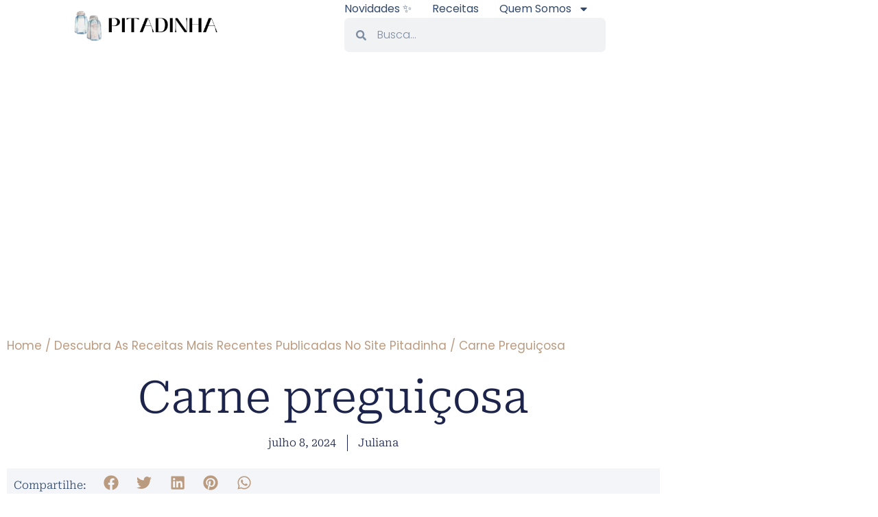

--- FILE ---
content_type: text/html; charset=UTF-8
request_url: https://pitadinha.com/receita/carne-preguicosa/
body_size: 51447
content:
<!doctype html>
<html lang="pt-BR">
<head><style>img.lazy{min-height:1px}</style><link href="https://pitadinha.com/wp-content/plugins/w3-total-cache/pub/js/lazyload.min.js" as="script">
	<meta charset="UTF-8">
	<meta name="viewport" content="width=device-width, initial-scale=1">
	<link rel="profile" href="https://gmpg.org/xfn/11">
	<meta name='robots' content='index, follow, max-image-preview:large, max-snippet:-1, max-video-preview:-1' />

	<!-- This site is optimized with the Yoast SEO plugin v26.7 - https://yoast.com/wordpress/plugins/seo/ -->
	<title>Carne preguiçosa | Pitadinha</title>
	<link rel="canonical" href="https://pitadinha.com/receita/carne-preguicosa/" />
	<meta property="og:locale" content="pt_BR" />
	<meta property="og:type" content="article" />
	<meta property="og:title" content="Carne preguiçosa | Pitadinha" />
	<meta property="og:description" content="Lombo é um tipo de carne que não curto muito cozinhar. Acho que dá muito trabalho deixá-lo gostoso, sabe? O risco de ficar sem graça, sem gosto é grande, então sempre escolho cortes mais práticos pra mim. Mas isso foi antes de descobrir o jeito mais simples, mais preguicento, mais mão na roda de todos [&hellip;]" />
	<meta property="og:url" content="https://pitadinha.com/receita/carne-preguicosa/" />
	<meta property="og:site_name" content="Pitadinha" />
	<meta property="article:published_time" content="2024-07-08T15:16:28+00:00" />
	<meta property="article:modified_time" content="2024-07-08T15:16:29+00:00" />
	<meta property="og:image" content="https://i0.wp.com/pitadinha.com/wp-content/uploads/2015/01/foto2B9.jpg?fit=1936%2C1936&ssl=1" />
	<meta property="og:image:width" content="1936" />
	<meta property="og:image:height" content="1936" />
	<meta property="og:image:type" content="image/jpeg" />
	<meta name="author" content="Juliana" />
	<meta name="twitter:card" content="summary_large_image" />
	<meta name="twitter:label1" content="Escrito por" />
	<meta name="twitter:data1" content="Juliana" />
	<meta name="twitter:label2" content="Est. tempo de leitura" />
	<meta name="twitter:data2" content="3 minutos" />
	<script type="application/ld+json" class="yoast-schema-graph">{"@context":"https://schema.org","@graph":[{"@type":"Article","@id":"https://pitadinha.com/receita/carne-preguicosa/#article","isPartOf":{"@id":"https://pitadinha.com/receita/carne-preguicosa/"},"author":{"name":"Juliana","@id":"https://pitadinha.com/#/schema/person/5a56ee3fc46c94a909f7b0a17f0e7c30"},"headline":"Carne preguiçosa","datePublished":"2024-07-08T15:16:28+00:00","dateModified":"2024-07-08T15:16:29+00:00","mainEntityOfPage":{"@id":"https://pitadinha.com/receita/carne-preguicosa/"},"wordCount":432,"commentCount":1,"publisher":{"@id":"https://pitadinha.com/#organization"},"image":{"@id":"https://pitadinha.com/receita/carne-preguicosa/#primaryimage"},"thumbnailUrl":"https://i0.wp.com/pitadinha.com/wp-content/uploads/2015/01/foto2B9.jpg?fit=1936%2C1936&ssl=1","keywords":["Dicas","Prato principal"],"articleSection":["Receita"],"inLanguage":"pt-BR","potentialAction":[{"@type":"CommentAction","name":"Comment","target":["https://pitadinha.com/receita/carne-preguicosa/#respond"]}]},{"@type":"WebPage","@id":"https://pitadinha.com/receita/carne-preguicosa/","url":"https://pitadinha.com/receita/carne-preguicosa/","name":"Carne preguiçosa | Pitadinha","isPartOf":{"@id":"https://pitadinha.com/#website"},"primaryImageOfPage":{"@id":"https://pitadinha.com/receita/carne-preguicosa/#primaryimage"},"image":{"@id":"https://pitadinha.com/receita/carne-preguicosa/#primaryimage"},"thumbnailUrl":"https://i0.wp.com/pitadinha.com/wp-content/uploads/2015/01/foto2B9.jpg?fit=1936%2C1936&ssl=1","datePublished":"2024-07-08T15:16:28+00:00","dateModified":"2024-07-08T15:16:29+00:00","breadcrumb":{"@id":"https://pitadinha.com/receita/carne-preguicosa/#breadcrumb"},"inLanguage":"pt-BR","potentialAction":[{"@type":"ReadAction","target":["https://pitadinha.com/receita/carne-preguicosa/"]}]},{"@type":"ImageObject","inLanguage":"pt-BR","@id":"https://pitadinha.com/receita/carne-preguicosa/#primaryimage","url":"https://i0.wp.com/pitadinha.com/wp-content/uploads/2015/01/foto2B9.jpg?fit=1936%2C1936&ssl=1","contentUrl":"https://i0.wp.com/pitadinha.com/wp-content/uploads/2015/01/foto2B9.jpg?fit=1936%2C1936&ssl=1","width":1936,"height":1936},{"@type":"BreadcrumbList","@id":"https://pitadinha.com/receita/carne-preguicosa/#breadcrumb","itemListElement":[{"@type":"ListItem","position":1,"name":"Home","item":"https://pitadinha.com/"},{"@type":"ListItem","position":2,"name":"Descubra as receitas mais recentes publicadas no site Pitadinha","item":"https://pitadinha.com/blog/"},{"@type":"ListItem","position":3,"name":"Carne preguiçosa"}]},{"@type":"WebSite","@id":"https://pitadinha.com/#website","url":"https://pitadinha.com/","name":"Pitadinha","description":"Uma Pitadinha de receitas fáceis e rápidas","publisher":{"@id":"https://pitadinha.com/#organization"},"potentialAction":[{"@type":"SearchAction","target":{"@type":"EntryPoint","urlTemplate":"https://pitadinha.com/?s={search_term_string}"},"query-input":{"@type":"PropertyValueSpecification","valueRequired":true,"valueName":"search_term_string"}}],"inLanguage":"pt-BR"},{"@type":"Organization","@id":"https://pitadinha.com/#organization","name":"Pitadinha","alternateName":"Pitadinha","url":"https://pitadinha.com/","logo":{"@type":"ImageObject","inLanguage":"pt-BR","@id":"https://pitadinha.com/#/schema/logo/image/","url":"https://i0.wp.com/pitadinha.com/wp-content/uploads/2023/01/pitadinha_logo_v1-stretched.png?fit=354%2C94&ssl=1","contentUrl":"https://i0.wp.com/pitadinha.com/wp-content/uploads/2023/01/pitadinha_logo_v1-stretched.png?fit=354%2C94&ssl=1","width":354,"height":94,"caption":"Pitadinha"},"image":{"@id":"https://pitadinha.com/#/schema/logo/image/"}},{"@type":"Person","@id":"https://pitadinha.com/#/schema/person/5a56ee3fc46c94a909f7b0a17f0e7c30","name":"Juliana","image":{"@type":"ImageObject","inLanguage":"pt-BR","@id":"https://pitadinha.com/#/schema/person/image/","url":"https://secure.gravatar.com/avatar/ef3472aec89545a5bd3aa4ddce0683cec9d5bfef6a1ba75505c9d48ce4698696?s=96&d=mm&r=g","contentUrl":"https://secure.gravatar.com/avatar/ef3472aec89545a5bd3aa4ddce0683cec9d5bfef6a1ba75505c9d48ce4698696?s=96&d=mm&r=g","caption":"Juliana"},"description":"A Juliana Stelli é a criadora do blog pitadinha, desde o começo do blog é ela quem testa receitas, fotografa e compartilha junto da poesia da sua vida de mãe.","sameAs":["https://pitadinha.com/","https://www.instagram.com/pitadinha/"],"url":"https://pitadinha.com/author/12603899710520666413/"}]}</script>
	<!-- / Yoast SEO plugin. -->


<link rel='dns-prefetch' href='//www.googletagmanager.com' />
<link rel='dns-prefetch' href='//stats.wp.com' />
<link rel='dns-prefetch' href='//pagead2.googlesyndication.com' />
<link rel='dns-prefetch' href='//fundingchoicesmessages.google.com' />
<link rel='preconnect' href='//i0.wp.com' />
<link rel="alternate" type="application/rss+xml" title="Feed para Pitadinha &raquo;" href="https://pitadinha.com/feed/" />
<link rel="alternate" type="application/rss+xml" title="Feed de comentários para Pitadinha &raquo;" href="https://pitadinha.com/comments/feed/" />
<link rel="alternate" type="application/rss+xml" title="Feed de comentários para Pitadinha &raquo; Carne preguiçosa" href="https://pitadinha.com/receita/carne-preguicosa/feed/" />
<link rel="alternate" title="oEmbed (JSON)" type="application/json+oembed" href="https://pitadinha.com/wp-json/oembed/1.0/embed?url=https%3A%2F%2Fpitadinha.com%2Freceita%2Fcarne-preguicosa%2F" />
<link rel="alternate" title="oEmbed (XML)" type="text/xml+oembed" href="https://pitadinha.com/wp-json/oembed/1.0/embed?url=https%3A%2F%2Fpitadinha.com%2Freceita%2Fcarne-preguicosa%2F&#038;format=xml" />
<script>(()=>{"use strict";const e=[400,500,600,700,800,900],t=e=>`wprm-min-${e}`,n=e=>`wprm-max-${e}`,s=new Set,o="ResizeObserver"in window,r=o?new ResizeObserver((e=>{for(const t of e)c(t.target)})):null,i=.5/(window.devicePixelRatio||1);function c(s){const o=s.getBoundingClientRect().width||0;for(let r=0;r<e.length;r++){const c=e[r],a=o<=c+i;o>c+i?s.classList.add(t(c)):s.classList.remove(t(c)),a?s.classList.add(n(c)):s.classList.remove(n(c))}}function a(e){s.has(e)||(s.add(e),r&&r.observe(e),c(e))}!function(e=document){e.querySelectorAll(".wprm-recipe").forEach(a)}();if(new MutationObserver((e=>{for(const t of e)for(const e of t.addedNodes)e instanceof Element&&(e.matches?.(".wprm-recipe")&&a(e),e.querySelectorAll?.(".wprm-recipe").forEach(a))})).observe(document.documentElement,{childList:!0,subtree:!0}),!o){let e=0;addEventListener("resize",(()=>{e&&cancelAnimationFrame(e),e=requestAnimationFrame((()=>s.forEach(c)))}),{passive:!0})}})();</script><style id='wp-img-auto-sizes-contain-inline-css'>
img:is([sizes=auto i],[sizes^="auto," i]){contain-intrinsic-size:3000px 1500px}
/*# sourceURL=wp-img-auto-sizes-contain-inline-css */
</style>
<link rel='stylesheet' id='wprm-public-css' href='https://pitadinha.com/wp-content/plugins/wp-recipe-maker/dist/public-modern.css' media='all' />
<style id='wp-emoji-styles-inline-css'>

	img.wp-smiley, img.emoji {
		display: inline !important;
		border: none !important;
		box-shadow: none !important;
		height: 1em !important;
		width: 1em !important;
		margin: 0 0.07em !important;
		vertical-align: -0.1em !important;
		background: none !important;
		padding: 0 !important;
	}
/*# sourceURL=wp-emoji-styles-inline-css */
</style>
<link rel='stylesheet' id='wp-block-library-css' href='https://pitadinha.com/wp-includes/css/dist/block-library/style.min.css' media='all' />
<link rel='stylesheet' id='mediaelement-css' href='https://pitadinha.com/wp-includes/js/mediaelement/mediaelementplayer-legacy.min.css' media='all' />
<link rel='stylesheet' id='wp-mediaelement-css' href='https://pitadinha.com/wp-includes/js/mediaelement/wp-mediaelement.min.css' media='all' />
<style id='jetpack-sharing-buttons-style-inline-css'>
.jetpack-sharing-buttons__services-list{display:flex;flex-direction:row;flex-wrap:wrap;gap:0;list-style-type:none;margin:5px;padding:0}.jetpack-sharing-buttons__services-list.has-small-icon-size{font-size:12px}.jetpack-sharing-buttons__services-list.has-normal-icon-size{font-size:16px}.jetpack-sharing-buttons__services-list.has-large-icon-size{font-size:24px}.jetpack-sharing-buttons__services-list.has-huge-icon-size{font-size:36px}@media print{.jetpack-sharing-buttons__services-list{display:none!important}}.editor-styles-wrapper .wp-block-jetpack-sharing-buttons{gap:0;padding-inline-start:0}ul.jetpack-sharing-buttons__services-list.has-background{padding:1.25em 2.375em}
/*# sourceURL=https://pitadinha.com/wp-content/plugins/jetpack/_inc/blocks/sharing-buttons/view.css */
</style>
<style id='global-styles-inline-css'>
:root{--wp--preset--aspect-ratio--square: 1;--wp--preset--aspect-ratio--4-3: 4/3;--wp--preset--aspect-ratio--3-4: 3/4;--wp--preset--aspect-ratio--3-2: 3/2;--wp--preset--aspect-ratio--2-3: 2/3;--wp--preset--aspect-ratio--16-9: 16/9;--wp--preset--aspect-ratio--9-16: 9/16;--wp--preset--color--black: #000000;--wp--preset--color--cyan-bluish-gray: #abb8c3;--wp--preset--color--white: #ffffff;--wp--preset--color--pale-pink: #f78da7;--wp--preset--color--vivid-red: #cf2e2e;--wp--preset--color--luminous-vivid-orange: #ff6900;--wp--preset--color--luminous-vivid-amber: #fcb900;--wp--preset--color--light-green-cyan: #7bdcb5;--wp--preset--color--vivid-green-cyan: #00d084;--wp--preset--color--pale-cyan-blue: #8ed1fc;--wp--preset--color--vivid-cyan-blue: #0693e3;--wp--preset--color--vivid-purple: #9b51e0;--wp--preset--gradient--vivid-cyan-blue-to-vivid-purple: linear-gradient(135deg,rgb(6,147,227) 0%,rgb(155,81,224) 100%);--wp--preset--gradient--light-green-cyan-to-vivid-green-cyan: linear-gradient(135deg,rgb(122,220,180) 0%,rgb(0,208,130) 100%);--wp--preset--gradient--luminous-vivid-amber-to-luminous-vivid-orange: linear-gradient(135deg,rgb(252,185,0) 0%,rgb(255,105,0) 100%);--wp--preset--gradient--luminous-vivid-orange-to-vivid-red: linear-gradient(135deg,rgb(255,105,0) 0%,rgb(207,46,46) 100%);--wp--preset--gradient--very-light-gray-to-cyan-bluish-gray: linear-gradient(135deg,rgb(238,238,238) 0%,rgb(169,184,195) 100%);--wp--preset--gradient--cool-to-warm-spectrum: linear-gradient(135deg,rgb(74,234,220) 0%,rgb(151,120,209) 20%,rgb(207,42,186) 40%,rgb(238,44,130) 60%,rgb(251,105,98) 80%,rgb(254,248,76) 100%);--wp--preset--gradient--blush-light-purple: linear-gradient(135deg,rgb(255,206,236) 0%,rgb(152,150,240) 100%);--wp--preset--gradient--blush-bordeaux: linear-gradient(135deg,rgb(254,205,165) 0%,rgb(254,45,45) 50%,rgb(107,0,62) 100%);--wp--preset--gradient--luminous-dusk: linear-gradient(135deg,rgb(255,203,112) 0%,rgb(199,81,192) 50%,rgb(65,88,208) 100%);--wp--preset--gradient--pale-ocean: linear-gradient(135deg,rgb(255,245,203) 0%,rgb(182,227,212) 50%,rgb(51,167,181) 100%);--wp--preset--gradient--electric-grass: linear-gradient(135deg,rgb(202,248,128) 0%,rgb(113,206,126) 100%);--wp--preset--gradient--midnight: linear-gradient(135deg,rgb(2,3,129) 0%,rgb(40,116,252) 100%);--wp--preset--font-size--small: 13px;--wp--preset--font-size--medium: 20px;--wp--preset--font-size--large: 36px;--wp--preset--font-size--x-large: 42px;--wp--preset--spacing--20: 0.44rem;--wp--preset--spacing--30: 0.67rem;--wp--preset--spacing--40: 1rem;--wp--preset--spacing--50: 1.5rem;--wp--preset--spacing--60: 2.25rem;--wp--preset--spacing--70: 3.38rem;--wp--preset--spacing--80: 5.06rem;--wp--preset--shadow--natural: 6px 6px 9px rgba(0, 0, 0, 0.2);--wp--preset--shadow--deep: 12px 12px 50px rgba(0, 0, 0, 0.4);--wp--preset--shadow--sharp: 6px 6px 0px rgba(0, 0, 0, 0.2);--wp--preset--shadow--outlined: 6px 6px 0px -3px rgb(255, 255, 255), 6px 6px rgb(0, 0, 0);--wp--preset--shadow--crisp: 6px 6px 0px rgb(0, 0, 0);}:root { --wp--style--global--content-size: 800px;--wp--style--global--wide-size: 1200px; }:where(body) { margin: 0; }.wp-site-blocks > .alignleft { float: left; margin-right: 2em; }.wp-site-blocks > .alignright { float: right; margin-left: 2em; }.wp-site-blocks > .aligncenter { justify-content: center; margin-left: auto; margin-right: auto; }:where(.wp-site-blocks) > * { margin-block-start: 24px; margin-block-end: 0; }:where(.wp-site-blocks) > :first-child { margin-block-start: 0; }:where(.wp-site-blocks) > :last-child { margin-block-end: 0; }:root { --wp--style--block-gap: 24px; }:root :where(.is-layout-flow) > :first-child{margin-block-start: 0;}:root :where(.is-layout-flow) > :last-child{margin-block-end: 0;}:root :where(.is-layout-flow) > *{margin-block-start: 24px;margin-block-end: 0;}:root :where(.is-layout-constrained) > :first-child{margin-block-start: 0;}:root :where(.is-layout-constrained) > :last-child{margin-block-end: 0;}:root :where(.is-layout-constrained) > *{margin-block-start: 24px;margin-block-end: 0;}:root :where(.is-layout-flex){gap: 24px;}:root :where(.is-layout-grid){gap: 24px;}.is-layout-flow > .alignleft{float: left;margin-inline-start: 0;margin-inline-end: 2em;}.is-layout-flow > .alignright{float: right;margin-inline-start: 2em;margin-inline-end: 0;}.is-layout-flow > .aligncenter{margin-left: auto !important;margin-right: auto !important;}.is-layout-constrained > .alignleft{float: left;margin-inline-start: 0;margin-inline-end: 2em;}.is-layout-constrained > .alignright{float: right;margin-inline-start: 2em;margin-inline-end: 0;}.is-layout-constrained > .aligncenter{margin-left: auto !important;margin-right: auto !important;}.is-layout-constrained > :where(:not(.alignleft):not(.alignright):not(.alignfull)){max-width: var(--wp--style--global--content-size);margin-left: auto !important;margin-right: auto !important;}.is-layout-constrained > .alignwide{max-width: var(--wp--style--global--wide-size);}body .is-layout-flex{display: flex;}.is-layout-flex{flex-wrap: wrap;align-items: center;}.is-layout-flex > :is(*, div){margin: 0;}body .is-layout-grid{display: grid;}.is-layout-grid > :is(*, div){margin: 0;}body{padding-top: 0px;padding-right: 0px;padding-bottom: 0px;padding-left: 0px;}a:where(:not(.wp-element-button)){text-decoration: underline;}:root :where(.wp-element-button, .wp-block-button__link){background-color: #32373c;border-width: 0;color: #fff;font-family: inherit;font-size: inherit;font-style: inherit;font-weight: inherit;letter-spacing: inherit;line-height: inherit;padding-top: calc(0.667em + 2px);padding-right: calc(1.333em + 2px);padding-bottom: calc(0.667em + 2px);padding-left: calc(1.333em + 2px);text-decoration: none;text-transform: inherit;}.has-black-color{color: var(--wp--preset--color--black) !important;}.has-cyan-bluish-gray-color{color: var(--wp--preset--color--cyan-bluish-gray) !important;}.has-white-color{color: var(--wp--preset--color--white) !important;}.has-pale-pink-color{color: var(--wp--preset--color--pale-pink) !important;}.has-vivid-red-color{color: var(--wp--preset--color--vivid-red) !important;}.has-luminous-vivid-orange-color{color: var(--wp--preset--color--luminous-vivid-orange) !important;}.has-luminous-vivid-amber-color{color: var(--wp--preset--color--luminous-vivid-amber) !important;}.has-light-green-cyan-color{color: var(--wp--preset--color--light-green-cyan) !important;}.has-vivid-green-cyan-color{color: var(--wp--preset--color--vivid-green-cyan) !important;}.has-pale-cyan-blue-color{color: var(--wp--preset--color--pale-cyan-blue) !important;}.has-vivid-cyan-blue-color{color: var(--wp--preset--color--vivid-cyan-blue) !important;}.has-vivid-purple-color{color: var(--wp--preset--color--vivid-purple) !important;}.has-black-background-color{background-color: var(--wp--preset--color--black) !important;}.has-cyan-bluish-gray-background-color{background-color: var(--wp--preset--color--cyan-bluish-gray) !important;}.has-white-background-color{background-color: var(--wp--preset--color--white) !important;}.has-pale-pink-background-color{background-color: var(--wp--preset--color--pale-pink) !important;}.has-vivid-red-background-color{background-color: var(--wp--preset--color--vivid-red) !important;}.has-luminous-vivid-orange-background-color{background-color: var(--wp--preset--color--luminous-vivid-orange) !important;}.has-luminous-vivid-amber-background-color{background-color: var(--wp--preset--color--luminous-vivid-amber) !important;}.has-light-green-cyan-background-color{background-color: var(--wp--preset--color--light-green-cyan) !important;}.has-vivid-green-cyan-background-color{background-color: var(--wp--preset--color--vivid-green-cyan) !important;}.has-pale-cyan-blue-background-color{background-color: var(--wp--preset--color--pale-cyan-blue) !important;}.has-vivid-cyan-blue-background-color{background-color: var(--wp--preset--color--vivid-cyan-blue) !important;}.has-vivid-purple-background-color{background-color: var(--wp--preset--color--vivid-purple) !important;}.has-black-border-color{border-color: var(--wp--preset--color--black) !important;}.has-cyan-bluish-gray-border-color{border-color: var(--wp--preset--color--cyan-bluish-gray) !important;}.has-white-border-color{border-color: var(--wp--preset--color--white) !important;}.has-pale-pink-border-color{border-color: var(--wp--preset--color--pale-pink) !important;}.has-vivid-red-border-color{border-color: var(--wp--preset--color--vivid-red) !important;}.has-luminous-vivid-orange-border-color{border-color: var(--wp--preset--color--luminous-vivid-orange) !important;}.has-luminous-vivid-amber-border-color{border-color: var(--wp--preset--color--luminous-vivid-amber) !important;}.has-light-green-cyan-border-color{border-color: var(--wp--preset--color--light-green-cyan) !important;}.has-vivid-green-cyan-border-color{border-color: var(--wp--preset--color--vivid-green-cyan) !important;}.has-pale-cyan-blue-border-color{border-color: var(--wp--preset--color--pale-cyan-blue) !important;}.has-vivid-cyan-blue-border-color{border-color: var(--wp--preset--color--vivid-cyan-blue) !important;}.has-vivid-purple-border-color{border-color: var(--wp--preset--color--vivid-purple) !important;}.has-vivid-cyan-blue-to-vivid-purple-gradient-background{background: var(--wp--preset--gradient--vivid-cyan-blue-to-vivid-purple) !important;}.has-light-green-cyan-to-vivid-green-cyan-gradient-background{background: var(--wp--preset--gradient--light-green-cyan-to-vivid-green-cyan) !important;}.has-luminous-vivid-amber-to-luminous-vivid-orange-gradient-background{background: var(--wp--preset--gradient--luminous-vivid-amber-to-luminous-vivid-orange) !important;}.has-luminous-vivid-orange-to-vivid-red-gradient-background{background: var(--wp--preset--gradient--luminous-vivid-orange-to-vivid-red) !important;}.has-very-light-gray-to-cyan-bluish-gray-gradient-background{background: var(--wp--preset--gradient--very-light-gray-to-cyan-bluish-gray) !important;}.has-cool-to-warm-spectrum-gradient-background{background: var(--wp--preset--gradient--cool-to-warm-spectrum) !important;}.has-blush-light-purple-gradient-background{background: var(--wp--preset--gradient--blush-light-purple) !important;}.has-blush-bordeaux-gradient-background{background: var(--wp--preset--gradient--blush-bordeaux) !important;}.has-luminous-dusk-gradient-background{background: var(--wp--preset--gradient--luminous-dusk) !important;}.has-pale-ocean-gradient-background{background: var(--wp--preset--gradient--pale-ocean) !important;}.has-electric-grass-gradient-background{background: var(--wp--preset--gradient--electric-grass) !important;}.has-midnight-gradient-background{background: var(--wp--preset--gradient--midnight) !important;}.has-small-font-size{font-size: var(--wp--preset--font-size--small) !important;}.has-medium-font-size{font-size: var(--wp--preset--font-size--medium) !important;}.has-large-font-size{font-size: var(--wp--preset--font-size--large) !important;}.has-x-large-font-size{font-size: var(--wp--preset--font-size--x-large) !important;}
:root :where(.wp-block-pullquote){font-size: 1.5em;line-height: 1.6;}
/*# sourceURL=global-styles-inline-css */
</style>
<style id='dominant-color-styles-inline-css'>
img[data-dominant-color]:not(.has-transparency) { background-color: var(--dominant-color); }
/*# sourceURL=dominant-color-styles-inline-css */
</style>
<style id='plvt-view-transitions-inline-css'>
@view-transition { navigation: auto; }
@media (prefers-reduced-motion: no-preference) {::view-transition-group(*) { animation-duration: 0.4s; }}
/*# sourceURL=plvt-view-transitions-inline-css */
</style>
<link rel='stylesheet' id='mc4wp-form-themes-css' href='https://pitadinha.com/wp-content/plugins/mailchimp-for-wp/assets/css/form-themes.css' media='all' />
<style id='nfd-wonder-blocks-utilities-inline-css'>
.nfd-relative{position:relative!important}.-nfd-bottom-1{bottom:-.25rem!important}.-nfd-top-0\.5{top:-.125rem!important}.-nfd-top-1{top:-.25rem!important}.nfd-top-10{top:2.5rem!important}.nfd-col-start-1{grid-column-start:1!important}.nfd-col-start-2{grid-column-start:2!important}.nfd-col-start-3{grid-column-start:3!important}.nfd-col-start-4{grid-column-start:4!important}.nfd-col-start-5{grid-column-start:5!important}.nfd-col-start-6{grid-column-start:6!important}.nfd-col-start-7{grid-column-start:7!important}.nfd-col-end-10{grid-column-end:10!important}.nfd-col-end-11{grid-column-end:11!important}.nfd-col-end-12{grid-column-end:12!important}.nfd-col-end-13{grid-column-end:13!important}.nfd-col-end-7{grid-column-end:7!important}.nfd-col-end-8{grid-column-end:8!important}.nfd-col-end-9{grid-column-end:9!important}.nfd-row-start-1{grid-row-start:1!important}.-nfd-mx-2:not([style*=margin]){margin-left:-.5rem!important;margin-right:-.5rem!important}.nfd-my-0:not([style*=margin]){margin-bottom:0!important;margin-top:0!important}.nfd-mb-8:not([style*=margin]){margin-bottom:2rem!important}.nfd-mt-2:not([style*=margin]){margin-top:.5rem!important}.nfd-mt-8:not([style*=margin]){margin-top:2rem!important}.nfd-mt-\[-100px\]:not([style*=margin]){margin-top:-100px!important}.nfd-grid{display:grid!important}.nfd-h-full{height:100%!important}.nfd-w-full{width:100%!important}.nfd-shrink-0{flex-shrink:0!important}.nfd-grow{flex-grow:1!important}.nfd-grid-cols-11{grid-template-columns:repeat(11,minmax(0,1fr))!important}.nfd-grid-cols-12{grid-template-columns:repeat(12,minmax(0,1fr))!important}.nfd-grid-cols-2{grid-template-columns:repeat(2,minmax(0,1fr))!important}.nfd-grid-rows-1{grid-template-rows:repeat(1,minmax(0,1fr))!important}.nfd-items-center{align-items:center!important}.nfd-gap-y-10{row-gap:2.5rem!important}.nfd-overflow-hidden{overflow:hidden!important}.nfd-border-b{border-bottom-width:1px!important}.nfd-border-dashed{border-style:dashed!important}.nfd-p-0:not([style*=padding]){padding:0!important}.nfd-p-10:not([style*=padding]){padding:2.5rem!important}.nfd-p-2:not([style*=padding]){padding:.5rem!important}.nfd-p-4:not([style*=padding]){padding:1rem!important}.nfd-p-8:not([style*=padding]){padding:2rem!important}.nfd-px-0:not([style*=padding]){padding-left:0!important;padding-right:0!important}.nfd-px-4:not([style*=padding]){padding-left:1rem!important;padding-right:1rem!important}.nfd-px-8:not([style*=padding]){padding-left:2rem!important;padding-right:2rem!important}.nfd-py-0:not([style*=padding]){padding-bottom:0!important;padding-top:0!important}.nfd-py-4:not([style*=padding]){padding-bottom:1rem!important;padding-top:1rem!important}.nfd-py-5:not([style*=padding]){padding-bottom:1.25rem!important;padding-top:1.25rem!important}.nfd-pt-0:not([style*=padding]){padding-top:0!important}.nfd-text-left{text-align:left!important}.nfd-wc-products{self-align:flex-start!important;flex-grow:0!important}.nfd-wc-products>ul{row-gap:calc(var(--wndb--gap--2xl)*var(--wndb--gap--scale-factor))!important}.nfd-wc-products .wc-block-grid__product-image{overflow:hidden!important}.nfd-wc-products .wc-block-grid__product-image img{transition:transform .6s ease-in-out!important}.nfd-wc-products .wc-block-grid__product-image img:hover{transform:scale(1.1)!important}.nfd-wc-products .wc-block-components-product-sale-badge{backdrop-filter:blur(4px)!important;background:hsla(0,0%,100%,.5)!important;border:1px solid hsla(0,0%,100%,.2)!important;border-radius:999px!important;font-size:.8125rem!important;font-weight:700!important;margin:6px!important;padding:4px 12px!important}.nfd-wc-products .wc-block-components-product-sale-badge>span{background:transparent!important}.nfd-wc-products .wc-block-components-product-price{color:inherit!important}.nfd-wc-search .wp-block-search__inside-wrapper{background-color:var(--wndb--color--borders)!important;border:2px solid var(--wndb--color--subtle)!important;border-radius:999px!important;max-width:100%!important;padding:0!important;width:25rem!important}.nfd-wc-search .wp-block-search__inside-wrapper input[type=search]{background:none!important;border:none!important;border-bottom-left-radius:999px!important;border-top-left-radius:999px!important;color:var(--wndb--color--text--contrast)!important;font-size:1.25rem!important;font-weight:500!important;min-height:3.75rem!important;padding-inline:24px!important}.nfd-wc-search .wp-block-search__inside-wrapper:has(button:focus),.nfd-wc-search .wp-block-search__inside-wrapper:has(input[type=search]:focus){outline:2px solid var(--wndb--color--text--contrast)!important;outline-offset:2px!important}.nfd-wc-search .wp-block-search__button{aspect-ratio:1/1!important;background:var(--wndb-gray-800)!important;border-radius:999px!important;height:100%!important;margin-left:0!important;margin-right:2px!important;margin-top:2px!important}.nfd-wc-search .wp-block-search__button:focus,.nfd-wc-search .wp-block-search__button:hover{background:var(--wndb-gray-900)!important;filter:none!important;outline:2px solid var(--wndb-gray-900)!important;outline-offset:2px!important}.nfd-wc-search .wp-block-search__inside-wrapper input[type=search]::-moz-placeholder{color:var(--wndb--color--text--faded)!important}.nfd-wc-search .wp-block-search__inside-wrapper input[type=search]::placeholder{color:var(--wndb--color--text--faded)!important}.nfd-commerce-icons{align-items:center!important;display:flex!important;flex-direction:row!important;gap:8px!important}.nfd-commerce-icons .wc-block-cart-link__text{display:none!important}.nfd-commerce-icons .wp-block-search__button svg,.nfd-commerce-icons svg.wc-block-customer-account__account-icon,.nfd-commerce-icons svg.wc-block-mini-cart__icon{height:28px!important;width:28px!important}.nfd-commerce-icons .wp-block-search__button-only .wp-block-search__button.has-icon{align-items:center!important;background:none!important;color:currentcolor!important;display:flex!important;padding:0!important}.nfd-commerce-icons .wp-block-search__button-only .wp-block-search__input{margin-right:.5em!important}.nfd-commerce-icons .wp-block-woocommerce-customer-account a{padding:0!important}:root{--wndb-mask-color:rgba(0,0,0,.15);--wndb-mask-position:50% 50% at 50% 20%;--wndb-mask-opacity:0.35}[class*=nfd-bg-effect]{isolation:isolate!important;position:relative!important}[class*=nfd-wb-header] [class*=nfd-bg-effect]{z-index:1!important}.has-modal-open [class*=nfd-bg-effect]{isolation:unset!important}.nfd-bg-effect-position-center{--wndb-mask-position:50% 50% at 50% 50%}[class*=nfd-bg-effect]:after{content:""!important;inset:0!important;-webkit-mask-image:radial-gradient(ellipse var(--wndb-mask-position),#000 70%,rgba(0,0,0,.3) 100%)!important;mask-image:radial-gradient(ellipse var(--wndb-mask-position),#000 70%,rgba(0,0,0,.3) 100%)!important;opacity:var(--wndb-mask-opacity)!important;pointer-events:none!important;position:absolute!important;z-index:-1!important}.nfd-bg-effect-dots:after{--wndb-mask-opacity:1;background:radial-gradient(var(--wndb-mask-color) 1px,transparent 1px)!important;background-size:20px 20px!important}.nfd-bg-effect-grid:after{background-image:linear-gradient(to right,var(--wndb-mask-color) 1px,transparent 1px),linear-gradient(to bottom,var(--wndb-mask-color) 1px,transparent 1px)!important;background-size:50px 50px!important}.nfd-bg-effect-grid-perspective{perspective:1000px!important}.has-modal-open .nfd-bg-effect-grid-perspective{perspective:unset!important}.nfd-bg-effect-grid-perspective:after{--wndb-mask-opacity:0.6;background-size:100px 100px!important;transform:rotateX(-60deg) translateZ(0)!important;transform-origin:top!important;transform-style:preserve-3d!important}.nfd-bg-effect-grid-2:after,.nfd-bg-effect-grid-perspective:after{background-image:linear-gradient(to right,var(--wndb-mask-color) 1px,transparent 1px),linear-gradient(to bottom,var(--wndb-mask-color) 1px,transparent 1px)!important}.nfd-bg-effect-grid-2:after{background-size:14px 32px!important}.nfd-bg-effect-grid-3{overflow:hidden!important}.nfd-bg-effect-grid-3:after{background-image:linear-gradient(to right,var(--wndb-mask-color) 1px,transparent 1px),linear-gradient(to bottom,var(--wndb-mask-color) 1px,transparent 1px)!important;background-size:32px 80px!important;right:-40%!important;top:-20%!important;transform:scale(1.5) skew(-30deg,30deg)!important}.nfd-bg-effect-lines:after{--wndb-mask-opacity:0.4;background-image:linear-gradient(to right,var(--wndb-mask-color) 1px,transparent 1px)!important;background-size:48px!important}.nfd-bg-effect-lines-2{--wndb-mask-opacity:0.45;overflow:hidden!important;perspective:1000px!important}.has-modal-open .nfd-bg-effect-lines-2{perspective:unset!important}.nfd-bg-effect-lines-2:after{background-image:linear-gradient(to right,var(--wndb-mask-color) 1px,transparent 1px)!important;background-size:30px!important;right:-40%!important;top:-20%!important;transform:rotateX(-45deg) skew(-16deg) translateZ(0)!important;transform-origin:right!important;transform-style:preserve-3d!important}.nfd-mask-opacity-0:after{--wndb-mask-opacity:0.8}:where(:root){--wndb--max-w--prose:min(65ch,1100px)}.nfd-max-w-prose:not(.nfd-max-w-full),:where(.nfd-text-balance:not(.nfd-max-w-full)){max-width:var(--wndb--max-w--prose)!important}.nfd-max-w-prose:not(.nfd-max-w-full).has-text-align-center,:where(.nfd-text-balance:not(.nfd-max-w-full)).has-text-align-center{margin-inline:auto!important}.nfd-max-w-prose:not(.nfd-max-w-full).has-text-align-right,:where(.nfd-text-balance:not(.nfd-max-w-full)).has-text-align-right{margin-inline-start:auto!important}:where(.nfd-text-balance){text-wrap:balance!important}.nfd-text-balance>h1,.nfd-text-balance>h2,.nfd-text-balance>h3,.nfd-text-balance>h4,.nfd-text-balance>p{text-wrap:balance!important}.nfd-text-pretty,.nfd-text-pretty>h1,.nfd-text-pretty>h2,.nfd-text-pretty>h3,.nfd-text-pretty>h4,.nfd-text-pretty>p{text-wrap:pretty!important}.wp-block-image figcaption{font-weight:400!important;margin-inline:auto!important;max-width:64ch!important;padding-block-start:.5em!important;text-wrap:balance!important}.wp-block-quote>.nfd-text-pretty{font-weight:550;margin-block:.25em}:where(:root){--wndb--text-scale-factor:1;--wndb--text--xs:0.75rem;--wndb--text--sm:0.875rem;--wndb--text--base:1rem;--wndb--text--md:1.125rem;--wndb--text--lg:1.5rem;--wndb--text--xl:2.375rem;--wndb--text--huge:clamp(2.75rem,1.4688rem + 2.5vw,3.5rem);--wndb--text-giga:clamp(3.25rem,2.546875rem + 2.25vw,4.375rem)}.nfd-text-xs:not([class*=font-size]):not([style*=font-size]){font-size:calc(var(--wndb--text--xs)*var(--wndb--text-scale-factor))!important}.nfd-text-xs:not([style*=letter-spacing]){letter-spacing:.05em!important}.nfd-text-sm:not([class*=font-size]):not([style*=font-size]){font-size:calc(var(--wndb--text--sm)*var(--wndb--text-scale-factor))!important}.nfd-text-base:not([class*=font-size]):not([style*=font-size]){font-size:calc(var(--wndb--text--base)*var(--wndb--text-scale-factor))!important}.nfd-text-md:not([class*=font-size]):not([style*=font-size]){font-size:calc(var(--wndb--text--md)*var(--wndb--text-scale-factor))!important}.nfd-text-base:not([style*=line-height]),.nfd-text-md:not([style*=line-height]){line-height:1.6!important}.nfd-text-lg:not([class*=font-size]):not([style*=font-size]){font-size:calc(var(--wndb--text--lg)*var(--wndb--text-scale-factor))!important}.nfd-text-lg:not([style*=line-height]){line-height:1.4!important}.nfd-text-lg:not([style*=letter-spacing]){letter-spacing:0!important}.nfd-text-lg:not([style*=font-weight]){font-weight:500!important}.nfd-text-xl:not([class*=font-size]):not([style*=font-size]){font-size:var(--wndb--text--xl)!important}.nfd-text-xl:not([style*=line-height]){line-height:1.25!important}.nfd-text-xl:not([style*=letter-spacing]){letter-spacing:-.01em!important}.nfd-text-xl:not([style*=font-weight]){font-weight:500!important}:where(.nfd-text-huge:not([class*=font-size]):not([style*=font-size])){font-size:calc(var(--wndb--text--huge)*var(--wndb--text-scale-factor))!important;max-width:var(--wndb--max-w--prose)!important;text-wrap:balance!important}:where(.nfd-text-huge:not([class*=font-size]):not([style*=font-size]).nfd-max-w-container){max-width:var(--wndb--container)!important}:where(.nfd-text-giga:not([class*=font-size]):not([style*=font-size])).has-text-align-center,:where(.nfd-text-huge:not([class*=font-size]):not([style*=font-size])).has-text-align-center{margin-inline:auto!important}:where(.nfd-text-giga:not([class*=font-size]):not([style*=font-size])).has-text-align-right,:where(.nfd-text-huge:not([class*=font-size]):not([style*=font-size])).has-text-align-right{margin-inline-start:auto!important}.nfd-text-huge:not([style*=line-height]){line-height:1.1!important}.nfd-text-huge:not([style*=letter-spacing]){letter-spacing:-.025em!important}.nfd-text-huge:not([style*=font-weight]){font-weight:500!important}:where(.nfd-text-giga:not([class*=font-size]):not([style*=font-size])){font-size:calc(var(--wndb--text-giga)*var(--wndb--text-scale-factor))!important;max-width:var(--wndb--max-w--prose)!important;text-wrap:balance!important}:where(.nfd-text-giga:not([class*=font-size]):not([style*=font-size]).nfd-max-w-container){max-width:var(--wndb--container)!important}.nfd-text-giga:not([style*=line-height]){line-height:1.1!important}.nfd-text-giga:not([style*=letter-spacing]){letter-spacing:-.04em!important}.nfd-text-giga:not([style*=font-weight]){font-weight:500!important}:root{--nfd-wb-anim-transition-duration:1400ms;--nfd-wb-anim-transition-delay:50ms;--nfd-wb-anim-transition-easing-function:cubic-bezier(0.4,1,0.65,1);--nfd-wb-anim-transition:all var(--nfd-wb-anim-transition-duration) var(--nfd-wb-anim-transition-easing-function) var(--nfd-wb-anim-transition-delay)}@media (prefers-reduced-motion:reduce){.nfd-wb-animate{transition:none!important}.nfd-wb-twist-in,[class*=nfd-wb-]{clip-path:none!important;opacity:1!important;transform:none!important}}@media (max-width:782px){.nfd-wb-animate{transition:none!important}.nfd-wb-twist-in,[class*=nfd-wb-]{clip-path:none!important;opacity:1!important;transform:none!important}}.nfd-wb-animate[data-replay-animation]{transition:none!important}.block-editor-block-preview__content-iframe [class*=nfd-wb-]{clip-path:none!important;opacity:1!important;transform:none!important}[class*=nfd-wb-fade-in]{--nfd-wb-anim-transition:opacity var(--nfd-wb-anim-transition-duration) var(--nfd-wb-anim-transition-easing-function) var(--nfd-wb-anim-transition-delay),transform var(--nfd-wb-anim-transition-duration) var(--nfd-wb-anim-transition-easing-function) var(--nfd-wb-anim-transition-delay);transition:var(--nfd-wb-anim-transition)}.nfd-wb-fade-in-bottom{--nfd-wb-anim-transition-duration:1200ms;opacity:0;transform:translate3d(0,90px,0);transition:var(--nfd-wb-anim-transition)}.nfd-wb-fade-in-bottom-short{transform:translate3d(0,32px,0) scale3d(.96,.96,.96);transform-origin:center bottom}.nfd-wb-fade-in-bottom-short,.nfd-wb-fade-in-top-short{--nfd-wb-anim-transition-duration:600ms;opacity:0;transition:var(--nfd-wb-anim-transition)}.nfd-wb-fade-in-top-short{transform:translate3d(0,-32px,0) scale3d(.96,.96,.96);transform-origin:center top}.nfd-wb-fade-in-left-short{transform:translate3d(-32px,0,0) scale3d(.96,.96,.96);transform-origin:center left}.nfd-wb-fade-in-left-short,.nfd-wb-fade-in-right-short{--nfd-wb-anim-transition-duration:600ms;opacity:0;transition:var(--nfd-wb-anim-transition)}.nfd-wb-fade-in-right-short{transform:translate3d(32px,0,0) scale3d(.96,.96,.96);transform-origin:right center}.nfd-wb-animated-in:not([data-replay-animation])[class*=nfd-wb-fade-in]{opacity:1;transform:translateZ(0) scaleX(1)}.nfd-wb-zoom-in{--nfd-wb-anim-transition-duration:1200ms;--nfd-wb-anim-transition:opacity var(--nfd-wb-anim-transition-duration) var(--nfd-wb-anim-transition-easing-function) var(--nfd-wb-anim-transition-delay),transform var(--nfd-wb-anim-transition-duration) var(--nfd-wb-anim-transition-easing-function) var(--nfd-wb-anim-transition-delay);transform:scale3d(.4,.4,.4)}.nfd-wb-zoom-in,.nfd-wb-zoom-in-short{opacity:0;transition:var(--nfd-wb-anim-transition)}.nfd-wb-zoom-in-short{--nfd-wb-anim-transition-duration:600ms;--nfd-wb-anim-transition:opacity var(--nfd-wb-anim-transition-duration) var(--nfd-wb-anim-transition-easing-function) var(--nfd-wb-anim-transition-delay),transform var(--nfd-wb-anim-transition-duration) var(--nfd-wb-anim-transition-easing-function) var(--nfd-wb-anim-transition-delay);transform:scale3d(.92,.92,.92)}.nfd-wb-animated-in:not([data-replay-animation])[class*=nfd-wb-zoom-]{opacity:1!important;transform:scaleX(1)!important}div:has(>.nfd-wb-twist-in){perspective:1200px}.nfd-wb-twist-in{--nfd-wb-anim-transition-duration:1000ms;--nfd-wb-anim-transition:opacity var(--nfd-wb-anim-transition-duration) var(--nfd-wb-anim-transition-easing-function) var(--nfd-wb-anim-transition-delay),transform var(--nfd-wb-anim-transition-duration) var(--nfd-wb-anim-transition-easing-function) var(--nfd-wb-anim-transition-delay);opacity:0;transform:translateY(40px) scale(.8) rotateY(30deg) rotate(-12deg) translateZ(0);transition:var(--nfd-wb-anim-transition)}.nfd-wb-animated-in:not([data-replay-animation]).nfd-wb-twist-in{opacity:1!important;transform:translateY(0) scale(1) rotateY(0deg) rotate(0deg) translateZ(0)!important}.nfd-wb-reveal-right{--nfd-wb-anim-transition-duration:1500ms;--nfd-wb-anim-transition-easing-function:cubic-bezier(0.4,0,0,1);--nfd-wb-anim-transition:clip-path var(--nfd-wb-anim-transition-duration) var(--nfd-wb-anim-transition-easing-function) var(--nfd-wb-anim-transition-delay);clip-path:inset(0 100% 0 0);transition:var(--nfd-wb-anim-transition)}.nfd-wb-animated-in>.nfd-wb-reveal-right:not([data-replay-animation]){clip-path:inset(0 0 0 0)!important}.nfd-delay-50{--nfd-wb-anim-transition-delay:50ms}.nfd-delay-150{--nfd-wb-anim-transition-delay:150ms}.nfd-delay-300{--nfd-wb-anim-transition-delay:300ms}.nfd-delay-450{--nfd-wb-anim-transition-delay:450ms}.nfd-delay-600{--nfd-wb-anim-transition-delay:600ms}.nfd-delay-750{--nfd-wb-anim-transition-delay:750ms}.nfd-delay-900{--nfd-wb-anim-transition-delay:900ms}.nfd-delay-1050{--nfd-wb-anim-transition-delay:1050ms}.nfd-delay-1200{--nfd-wb-anim-transition-delay:1200ms}.nfd-delay-1350{--nfd-wb-anim-transition-delay:1350ms}.nfd-delay-1500{--nfd-wb-anim-transition-delay:1500ms}:where(:root){--wndb--container:1200px;--wndb--container--wide:1340px}body .is-layout-constrained:has(.nfd-container.is-layout-constrained)>.nfd-container.is-layout-constrained{max-width:unset!important;width:100%!important}.is-layout-constrained.has-global-padding:has(.nfd-container.is-layout-constrained)>.nfd-container.is-layout-constrained{margin-left:calc(var(--wp--style--root--padding-left)*-1)!important;margin-right:calc(var(--wp--style--root--padding-right)*-1)!important;max-width:unset!important;width:unset!important}.editor-styles-wrapper .nfd-container:is(.is-layout-constrained)>:where(:not(.alignleft):not(.alignright):not(.alignfull):not(.alignwide)),.editor-styles-wrapper .nfd-container>:where(.wp-block-cover-is-layout-constrained:not(.alignleft):not(.alignright):not(.alignfull):not(.alignwide)):not([style*=margin]),.nfd-container:is(.is-layout-constrained)>:where(:not(.alignleft):not(.alignright):not(.alignfull):not(.alignwide)),.nfd-container:is(.nfd-my-0)>div,.nfd-container>:where(.wp-block-cover-is-layout-constrained:not(.alignleft):not(.alignright):not(.alignfull):not(.alignwide)){max-width:var(--wndb--container);width:100%}.editor-styles-wrapper .nfd-container:is(.is-layout-constrained)>.alignwide,.nfd-container:is(.is-layout-constrained).alignwide>:where(:not(.alignleft):not(.alignright):not(.alignfull)):not([style*=margin]),.nfd-container:is(.is-layout-constrained)>.alignwide,.nfd-container:is(.nfd-my-0)>.alignwide{max-width:var(--wndb--container--wide);width:100%}.nfd-container:not(.alignfull){padding-inline:var(--wndb--p)!important}.nfd-container:is(.nfd-my-0)>div:not([style*=margin]){margin-inline:auto!important}[class*=nfd-divider-]{position:relative;z-index:13}[class*=nfd-divider-]~[class*=nfd-divider-]{z-index:12!important}[class*=nfd-divider-]~[class*=nfd-divider-]~[class*=nfd-divider-]{z-index:11!important}[class*=nfd-divider-]:before{background:inherit!important;bottom:calc(var(--wndb--divider-size)*-1)!important;content:""!important;height:var(--wndb--divider-size)!important;left:0!important;pointer-events:none!important;position:absolute!important;width:100%!important;z-index:10!important}.nfd-divider-arrow{--wndb--divider-size:16px}.nfd-divider-arrow:before{bottom:calc(var(--wndb--divider-size)*-1)!important;height:calc(var(--wndb--divider-size)*2)!important;left:50%!important;transform:translateX(-50%) rotate(45deg)!important;width:calc(var(--wndb--divider-size)*2)!important}.nfd-divider-clouds{--wndb--divider-size:150px}.nfd-divider-clouds:after,.nfd-divider-clouds:before{background:inherit!important;background-image:url("data:image/svg+xml;charset=utf-8,%3Csvg xmlns='http://www.w3.org/2000/svg' preserveAspectRatio='xMidYMax slice' viewBox='0 0 283.5 27.8'%3E%3Cpath fill='%23fff' d='M0 0v6.7c1.9-.8 4.7-1.4 8.5-1 9.5 1.1 11.1 6 11.1 6s2.1-.7 4.3-.2c2.1.5 2.8 2.6 2.8 2.6s.2-.5 1.4-.7 1.7.2 1.7.2 0-2.1 1.9-2.8 3.6.7 3.6.7.7-2.9 3.1-4.1 4.7 0 4.7 0 1.2-.5 2.4 0 1.7 1.4 1.7 1.4h1.4c.7 0 1.2.7 1.2.7s.8-1.8 4-2.2c3.5-.4 5.3 2.4 6.2 4.4q.6-.6 1.8-.9c2.8-.7 4 .7 4 .7s1.7-5 11.1-6c9.5-1.1 12.3 3.9 12.3 3.9s1.2-4.8 5.7-5.7 6.8 1.8 6.8 1.8.6-.6 1.5-.9c.9-.2 1.9-.2 1.9-.2s5.2-6.4 12.6-3.3c7.3 3.1 4.7 9 4.7 9s1.9-.9 4 0 2.8 2.4 2.8 2.4 1.9-1.2 4.5-1.2 4.3 1.2 4.3 1.2.2-1 1.4-1.7 2.1-.7 2.1-.7-.5-3.1 2.1-5.5 5.7-1.4 5.7-1.4 1.5-2.3 4.2-1.1 1.7 5.2 1.7 5.2.3-.1 1.3.5c.5.4.8.8.9 1.1.5-1.4 2.4-5.8 8.4-4 7.1 2.1 3.5 8.9 3.5 8.9s.8-.4 2 0 1.1 1.1 1.1 1.1 1.1-1.1 2.3-1.1 2.1.5 2.1.5 1.9-3.6 6.2-1.2 1.9 6.4 1.9 6.4 2.6-2.4 7.4 0c3.4 1.7 3.9 4.9 3.9 4.9s3.3-6.9 10.4-7.9 11.5 2.6 11.5 2.6.8 0 1.2.2.9.9.9.9 4.4-3.1 8.3.2c1.9 1.7 1.5 5 1.5 5s.3-1.1 1.6-1.4 2.3.2 2.3.2-.1-1.2.5-1.9 1.9-.9 1.9-.9-4.7-9.3 4.4-13.4c5.6-2.5 9.2.9 9.2.9s5-6.2 15.9-6.2 16.1 8.1 16.1 8.1.7-.2 1.6-.4V0z'/%3E%3C/svg%3E")!important;background-repeat:repeat-x!important;background-size:cover!important;content:""!important;height:var(--wndb--divider-size)!important;left:0!important;pointer-events:none!important;position:absolute!important;top:0!important;width:100%!important;z-index:10!important}.nfd-divider-clouds:after{bottom:0!important;top:auto!important;transform:rotate(180deg)!important}.nfd-divider-ellipse{--wndb--divider-size:50px}.nfd-divider-ellipse:before{clip-path:ellipse(50% var(--wndb--divider-size) at 50% 0)!important}.nfd-divider-rounded:not([style*=-radius]){--wndb--divider-size:50px}.nfd-divider-rounded:before:not([style*=-radius]){border-bottom-left-radius:var(--wndb--divider-size)!important;border-bottom-right-radius:var(--wndb--divider-size)!important}.nfd-divider-slant,.nfd-divider-slant-invert{--wndb--divider-size:80px}.nfd-divider-slant:before{bottom:calc(var(--wndb--divider-size)*-1 + 1px)!important;clip-path:polygon(0 0,100% 0,0 100%)!important}.nfd-divider-slant-invert:before{bottom:calc(var(--wndb--divider-size)*-1 + 1px)!important;clip-path:polygon(0 0,100% 0,100% 100%)!important}.nfd-divider-triangle{--wndb--divider-size:80px}.nfd-divider-triangle:before{bottom:calc(var(--wndb--divider-size)*-1 + 1px)!important;clip-path:polygon(0 0,100% 0,50% 100%)!important}.nfd-divider-zigzag{--wndb--divider-size:8px}.nfd-divider-zigzag:before{-webkit-mask:conic-gradient(from -45deg at bottom,#0000,#000 1deg 89deg,#0000 90deg) 50% /calc(var(--wndb--divider-size)*2) 100%!important;mask:conic-gradient(from -45deg at bottom,#0000,#000 1deg 89deg,#0000 90deg) 50% /calc(var(--wndb--divider-size)*2) 100%!important}:where(:root){--wndb--divider-size:0px}:where(:root){--nfd-opacity-preview:0.3}@media (min-width:1025px){body:not(.block-editor-page) :not(.is-desktop-preview) .nfd-hide-desktop{display:none!important}}@media (max-width:767px){body:not(.block-editor-page) :not(.is-mobile-preview) .nfd-hide-mobile{display:none!important}.nfd-align-mobile-left{text-align:left!important}.nfd-align-mobile-center{text-align:center!important}.nfd-align-mobile-right{text-align:right!important}.nfd-align-mobile-justify{text-align:justify!important}.wp-block-group-is-layout-flex.is-vertical p[class^=nfd-align-mobile-]{width:100%!important}}@media (min-width:768px) and (max-width:1024px){body:not(.block-editor-page) :not(.is-tablet-preview) .nfd-hide-tablet{display:none!important}.nfd-align-tablet-left{text-align:left!important}.nfd-align-tablet-center{text-align:center!important}.nfd-align-tablet-right{text-align:right!important}.nfd-align-tablet-justify{text-align:justify!important}.wp-block-group-is-layout-flex.is-vertical p[class^=nfd-align-tablet-]{width:100%!important}}.is-root-container.is-desktop-preview .nfd-hide-desktop,.is-root-container.is-mobile-preview .nfd-hide-mobile,.is-root-container.is-tablet-preview .nfd-hide-tablet{opacity:var(--nfd-opacity-preview)!important}@media (max-width:767px){.nfd-swiper-enabled{display:flex!important;flex-wrap:nowrap!important;gap:12px!important;margin-right:calc(var(--wp--style--root--padding-right, 0px)*-1)!important;overflow-x:auto!important;overflow-y:hidden!important;width:calc(100% + var(--wp--style--root--padding-right, 0px))!important;-webkit-overflow-scrolling:touch!important;padding-left:16px!important;padding-right:0!important;scroll-snap-type:x mandatory!important;scrollbar-width:none!important}.nfd-swiper-enabled::-webkit-scrollbar{display:none!important}.nfd-swiper-enabled.wp-block-column>*,.nfd-swiper-enabled.wp-block-columns>.wp-block-column{flex:0 0 calc(75% - 6px)!important;min-width:260px!important;scroll-snap-align:start!important;scroll-snap-stop:always!important}.nfd-swiper-enabled .wp-block-column,.nfd-swiper-enabled .wp-block-cover,.nfd-swiper-enabled .wp-block-image,.nfd-swiper-enabled figure{margin:0!important}.nfd-swiper-enabled [style*="min-width:"],.nfd-swiper-enabled [style*="width:"]{max-width:100%!important}}.nfd-grid-cols-1-2-1{grid-template-columns:1fr 2fr 1fr!important}:where(:root){--wndb--padding-factor:1;--wndb--p:2.375rem;--wndb--p--xs:0.75rem;--wndb--p--sm:1.5rem;--wndb--p--md:2rem;--wndb--p--lg:clamp(3.5rem,7vw,6.25rem);--wndb--p--square:2.5rem;--wndb--p--square-lg:4rem}.nfd-p-card-sm:not([style*=padding]){padding:calc(var(--wndb--p--xs)*var(--wndb--padding-factor)) calc(var(--wndb--p--sm)*var(--wndb--padding-factor))!important}.nfd-p-card-md:not([style*=padding]){padding:calc(var(--wndb--p--sm)*var(--wndb--padding-factor)) calc(var(--wndb--p--md)*var(--wndb--padding-factor))!important}.nfd-p-card-lg:not([style*=padding]){padding:calc(var(--wndb--p--md)*var(--wndb--padding-factor)) calc(var(--wndb--p--md)*var(--wndb--padding-factor))!important}@media screen and (min-width:782px){.nfd-p-card-lg:not([style*=padding]){padding:calc(var(--wndb--p--md)*var(--wndb--padding-factor)) calc(var(--wndb--p--md)*1.5*var(--wndb--padding-factor))!important}}.nfd-p-card-square-lg:not([style*=padding]),.nfd-p-card-square:not([style*=padding]){padding:calc(var(--wndb--p--square)*var(--wndb--padding-factor))!important}@media screen and (min-width:782px){.nfd-p-card-square-lg:not([style*=padding]){padding:calc(var(--wndb--p--square-lg)*var(--wndb--padding-factor))!important}}.nfd-p-xs:not([style*=padding]){padding:calc(var(--wndb--p--xs)*var(--wndb--padding-factor))!important}.nfd-py-xs:not([style*=padding]){padding-block:calc(var(--wndb--p--xs)*var(--wndb--padding-factor))!important}.nfd-pt-xs:not([style*=padding]){padding-block-start:calc(var(--wndb--p--xs)*var(--wndb--padding-factor))!important}.nfd-px-xs:not([style*=padding]){padding-inline:calc(var(--wndb--p--xs)*var(--wndb--padding-factor))!important}.nfd-p-sm:not([style*=padding]){padding:calc(var(--wndb--p--sm)*var(--wndb--padding-factor))!important}.nfd-px-sm:not([style*=padding]){padding-inline:calc(var(--wndb--p--sm)*var(--wndb--padding-factor))!important}.nfd-py-sm:not([style*=padding]){padding-block:calc(var(--wndb--p--sm)*var(--wndb--padding-factor))!important}.nfd-pt-sm:not([style*=padding]){padding-block-start:calc(var(--wndb--p--sm)*var(--wndb--padding-factor))!important}.nfd-pb-sm:not([style*=padding]){padding-block-end:calc(var(--wndb--p--sm)*var(--wndb--padding-factor))!important}.nfd-pl-sm:not([style*=padding]){padding-left:calc(var(--wndb--p--sm)*var(--wndb--padding-factor))!important}.nfd-p-md:not([style*=padding]){padding:calc(var(--wndb--p--md)*var(--wndb--padding-factor))!important}.nfd-px-md:not([style*=padding]){padding-inline:calc(var(--wndb--p--md)*var(--wndb--padding-factor))!important}.nfd-py-md:not([style*=padding]){padding-block:calc(var(--wndb--p--md)*var(--wndb--padding-factor))!important}.nfd-pt-md:not([style*=padding]){padding-block-start:calc(var(--wndb--p--md)*var(--wndb--padding-factor))!important}.nfd-pb-md:not([style*=padding]){padding-block-end:calc(var(--wndb--p--md)*var(--wndb--padding-factor))!important}.nfd-p-lg:not([style*=padding]){padding:calc(var(--wndb--p--lg)*var(--wndb--padding-factor)) calc(var(--wndb--p--md)*var(--wndb--padding-factor))!important}.nfd-py-lg:not([style*=padding]){padding-block:calc(var(--wndb--p--lg)*var(--wndb--padding-factor))!important}.nfd-pt-lg:not([style*=padding]){padding-block-start:calc(var(--wndb--p--lg)*var(--wndb--padding-factor))!important}.nfd-pb-lg:not([style*=padding]){padding-block-end:calc(var(--wndb--p--lg)*var(--wndb--padding-factor))!important}.nfd-pl-offset-md:not([style*=padding]){margin-left:calc(var(--wndb--p--md)*var(--wndb--padding-factor)*-1)!important;padding-left:calc(var(--wndb--p--md)*var(--wndb--padding-factor) - 3px)!important}.editor-styles-wrapper .nfd-overlap-x,.nfd-overlap-x{gap:0}.nfd-overlap-x>:not(:first-child){margin-inline-start:-1.275rem!important}@media (min-width:768px){.-nfd-translate-y-1\/2{margin-bottom:-100px!important;transform:translateY(-50%)!important}.-nfd-translate-y-1\/3{margin-bottom:-100px!important;transform:translateY(-33%)!important}.nfd-overlap-x-lg{transform:translateX(-150px)!important;width:calc(100% + 150px)!important}}.nfd-pseudo-play-icon{align-items:center!important;display:flex!important;justify-content:center!important;position:relative!important}.nfd-pseudo-play-icon>a{inset:0!important;position:absolute!important}:not(.is-root-container) .nfd-pseudo-play-icon>a{text-indent:-9999px!important}.nfd-pseudo-play-icon:before{backdrop-filter:blur(3px)!important;background:hsla(0,0%,100%,.1)!important;border-radius:100%!important;content:""!important;height:3rem!important;left:50%!important;opacity:1!important;pointer-events:none!important;position:absolute!important;top:50%!important;transform:translate(-50%,-50%)!important;transition:all .2s ease!important;width:3rem!important}.nfd-pseudo-play-icon:has(a:hover):before{background:hsla(0,0%,100%,.3)!important;height:4rem!important;width:4rem!important}.nfd-pseudo-play-icon:after{border-style:solid!important;border-bottom:10px solid transparent!important;border-left:16px solid!important;border-right:0!important;border-top:10px solid transparent!important;content:""!important;height:16px!important;height:0!important;left:50%!important;margin-left:2px!important;pointer-events:none!important;position:absolute!important;top:50%!important;transform:translate(-50%,-50%)!important;width:16px!important;width:0!important}.entry-content>.wp-block-group.has-background+.wp-block-group.has-background:not([style*=margin-top]),.entry-content>.wp-block-group.has-background+[class*=nfd-theme-]:not([style*=margin-top]),.entry-content>[class*=nfd-theme-]+.wp-block-group.has-background:not([style*=margin-top]),.entry-content>[class*=nfd-theme-]+[class*=nfd-theme-]:not([style*=margin-top]){margin-block-start:0!important}:where(:root){--wndb--gap--scale-factor:1;--wndb--gap--xs:0.25rem;--wndb--gap--sm:0.5rem;--wndb--gap--md:1rem;--wndb--gap--lg:1.5rem;--wndb--gap--xl:2rem;--wndb--gap--2xl:2.5rem;--wndb--gap--3xl:3.5rem;--wndb--gap--4xl:6rem}.editor-styles-wrapper .nfd-gap-0,.nfd-gap-0{gap:0}.editor-styles-wrapper .nfd-gap-xs,.nfd-gap-xs{gap:calc(var(--wndb--gap--xs)*var(--wndb--gap--scale-factor))}.editor-styles-wrapper .nfd-gap-sm,.nfd-gap-sm{gap:calc(var(--wndb--gap--sm)*var(--wndb--gap--scale-factor))}.editor-styles-wrapper .nfd-gap-md,.nfd-gap-md{gap:calc(var(--wndb--gap--md)*var(--wndb--gap--scale-factor))}.editor-styles-wrapper .nfd-gap-lg,.nfd-gap-lg{gap:calc(var(--wndb--gap--lg)*var(--wndb--gap--scale-factor))}.editor-styles-wrapper .nfd-gap-xl,.nfd-gap-xl{gap:calc(var(--wndb--gap--xl)*var(--wndb--gap--scale-factor))}.editor-styles-wrapper .nfd-gap-2xl,.nfd-gap-2xl{gap:calc(var(--wndb--gap--2xl)*var(--wndb--gap--scale-factor))}.editor-styles-wrapper .nfd-gap-3xl,.nfd-gap-3xl{gap:calc(var(--wndb--gap--3xl)*var(--wndb--gap--scale-factor))}.editor-styles-wrapper .nfd-gap-4xl,.nfd-gap-4xl{gap:calc(var(--wndb--gap--4xl)*var(--wndb--gap--scale-factor))}.editor-styles-wrapper .nfd-gap-x-4xl,.nfd-gap-x-4xl{-moz-column-gap:calc(var(--wndb--gap--4xl)*var(--wndb--gap--scale-factor));column-gap:calc(var(--wndb--gap--4xl)*var(--wndb--gap--scale-factor))}.editor-styles-wrapper .nfd-gap-x-lg,.nfd-gap-x-lg{-moz-column-gap:calc(var(--wndb--gap--lg)*var(--wndb--gap--scale-factor));column-gap:calc(var(--wndb--gap--lg)*var(--wndb--gap--scale-factor))}.editor-styles-wrapper .nfd-gap-y-lg,.nfd-gap-y-lg{row-gap:calc(var(--wndb--gap--lg)*var(--wndb--gap--scale-factor))}.editor-styles-wrapper .nfd-gap-y-xl,.nfd-gap-y-xl{row-gap:calc(var(--wndb--gap--xl)*var(--wndb--gap--scale-factor))}.editor-styles-wrapper .nfd-gap-y-2xl,.nfd-gap-y-2xl{row-gap:calc(var(--wndb--gap--2xl)*var(--wndb--gap--scale-factor))}.editor-styles-wrapper .nfd-gap-y-3xl,.nfd-gap-y-3xl{row-gap:calc(var(--wndb--gap--3xl)*var(--wndb--gap--scale-factor))}.nfd-border-2{border-bottom-width:2px!important}.nfd-border-strong:not([style*=border-color]):not([style*=border-top-color]):not([style*=border-right-color]):not([style*=border-bottom-color]):not([style*=border-left-color]):not(.has-border-color){border-color:var(--wndb-color--borders-strong)!important}.nfd-border-light:not([style*=border-color]):not([style*=border-top-color]):not([style*=border-right-color]):not([style*=border-bottom-color]):not([style*=border-left-color]):not(.has-border-color){border-color:var(--wndb--color--borders-light)!important}:where(:root){--wndb--button--outline-width:0px;--wndb--button-sm--font-size:1rem;--wndb--button-lg-x:2rem;--wndb--button-lg-y:0.75rem;--wndb--button-lg--font-size:1.125rem;--wndb--button-xl-x:3rem;--wndb--button-xl-y:1rem;--wndb--button-xl--font-size:1.125rem}[class*=nfd-btn].is-style-outline{--wndb--button--outline-width:2px}[class*=nfd-btn]>.wp-block-button__link:not([style*=padding]){padding:calc(.625rem - var(--wndb--button--outline-width)) calc(1.125rem - var(--wndb--button--outline-width))!important}.nfd-btn-sm>.wp-block-button__link:not([style*=padding]){padding:calc(.375rem - var(--wndb--button--outline-width)) calc(1rem - var(--wndb--button--outline-width))!important}.nfd-btn-sm:not(.has-custom-font-size)>.wp-block-button__link:not([style*=font-size]){font-size:var(--wndb--button-sm--font-size)!important}.nfd-btn-lg>.wp-block-button__link:not([style*=padding]){padding:calc(var(--wndb--button-lg-y) - var(--wndb--button--outline-width)) var(--wndb--button-lg-x)!important}.nfd-btn-lg:not(.has-custom-font-size)>.wp-block-button__link:not([style*=font-size]){font-size:var(--wndb--button-lg--font-size)!important}.nfd-btn-lg:not([style*=font-weight])>.wp-block-button__link{font-weight:600!important}.nfd-btn-xl>.wp-block-button__link:not([style*=padding]){padding:calc(var(--wndb--button-xl-y) - var(--wndb--button--outline-width)) var(--wndb--button-xl-x)!important}.nfd-btn-xl:not(.has-custom-font-size)>.wp-block-button__link:not([style*=font-size]){font-size:var(--wndb--button-xl--font-size)!important}.nfd-btn-xl:not([style*=font-weight])>.wp-block-button__link{font-weight:600!important}.nfd-btn-wide>.wp-block-button__link:not([style*=padding]){padding:calc(.625rem - var(--wndb--button--outline-width)) calc(2rem - var(--wndb--button--outline-width))!important}[class*=nfd-btn]:is(.is-style-outline)>.wp-block-button__link:not(.has-text-color){color:var(--wndb--color--text--contrast)!important}.nfd-btn:is(.is-style-outline)>.wp-block-button__link:not(.has-text-color):hover{--wndb--color--text--contrast:var(--wndb-gray-900);border-color:var(--wndb-white)!important}[class*=nfd-button]>.wp-block-button__link:not(.has-background):hover{filter:brightness(.8)!important}.nfd-theme-primary [class*=nfd-btn]:not(.is-style-outline):not(.nfd-btn-secondary):not(.nfd-btn-tertiary)>.wp-block-button__link:not(.has-background){background-color:var(--wndb-gray-800)!important}.nfd-theme-primary
	[class*=nfd-btn]:not(.is-style-outline):not(.nfd-btn-secondary):not(.nfd-btn-tertiary)>.wp-block-button__link:not(.has-background):hover{background-color:var(--wndb-gray-900)!important}.nfd-theme-primary
	[class*=nfd-btn]:is(.is-style-outline):not(.nfd-btn-secondary):not(.nfd-btn-tertiary)>.wp-block-button__link:not(.has-background):not(.has-text-color):hover{background-color:var(--wndb-white)!important;border-color:var(--wndb-white)!important;color:var(--wndb-gray-900)!important}.nfd-btn-secondary:is(.is-style-outline)>.wp-block-button__link:not(.has-text-color):hover{--wndb--color--text--contrast:var(--wndb-gray-900);border-color:var(--wndb-white)!important}.nfd-btn-secondary:not(.is-style-outline)>.wp-block-button__link:not(.has-text-color){color:var(--wndb-white)!important}.nfd-btn-secondary:not(.is-style-outline)>.wp-block-button__link:not(.has-background){background-color:var(--wndb-gray-800)!important}.nfd-btn-secondary:not(.is-style-outline)>.wp-block-button__link:not(.has-background):hover{background-color:var(--wndb-gray-900)!important}.nfd-theme-dark .nfd-btn-secondary:not(.is-style-outline)>.wp-block-button__link:not(.has-background),.nfd-theme-darker .nfd-btn-secondary:not(.is-style-outline)>.wp-block-button__link:not(.has-background){background-color:var(--wndb-white)!important}.nfd-theme-dark .nfd-btn-secondary:not(.is-style-outline)>.wp-block-button__link:not(.has-text-color),.nfd-theme-darker .nfd-btn-secondary:not(.is-style-outline)>.wp-block-button__link:not(.has-text-color){color:var(--wndb-gray-900)!important}.nfd-theme-dark .nfd-btn-secondary:not(.is-style-outline)>.wp-block-button__link:not(.has-background):hover,.nfd-theme-darker .nfd-btn-secondary:not(.is-style-outline)>.wp-block-button__link:not(.has-background):hover{background-color:var(--wndb-white)!important;color:var(--wndb-gray-900)!important;filter:brightness(.8)!important}.nfd-btn-tertiary:is(.is-style-outline)>.wp-block-button__link:not(.has-text-color):hover{--wndb--color--text--contrast:var(--wndb-gray-900)}.nfd-btn-tertiary:is(.is-style-outline)>.wp-block-button__link:not([class*=-border-color]){border-color:var(--wndb--color--subtle)!important}.nfd-btn-tertiary:not(.is-style-outline)>.wp-block-button__link:not(.has-text-color){color:var(--wndb--color--text--contrast)!important}.nfd-btn-tertiary:not(.is-style-outline)>.wp-block-button__link:not(.has-background){background-color:var(--wndb--color--borders)!important}.nfd-btn-tertiary:not(.is-style-outline)>.wp-block-button__link:not(.has-background):hover{--wndb--color--borders:var(--wndb--color--subtle)}:where(:root){--wndb--shadow--xs:0 1px 2px 0 rgba(18,18,23,.065);--wndb--shadow--sm:0 1px 3px 0 rgba(18,18,23,.1),0 1px 2px 0 rgba(18,18,23,.06)}.nfd-shadow-xs:not([style*=box-shadow]){box-shadow:var(--wndb--shadow--xs)!important}.nfd-shadow-sm:not([style*=box-shadow]){box-shadow:var(--wndb--shadow--sm)!important}.nfd-bg-subtle.nfd-shadow-xs:not([style*=box-shadow]),.nfd-theme-light .nfd-shadow-xs:not([style*=box-shadow]){--wndb--shadow--xs:none}:where(:root){--wndb--rounded--scale-factor:1;--wndb--border--radius--sm:0.25rem;--wndb--border--radius--md:0.5rem;--wndb--border--radius--lg:0.75rem;--wndb--border--radius--xl:1rem}[class*=nfd-rounded]:not([style*=-radius]),[class*=nfd-rounded]:not([style*=-radius])>.components-resizable-box__container>img:not([style*=-radius]),[class*=nfd-rounded]:not([style*=-radius])>.wp-element-button:not([style*=-radius]),[class*=nfd-rounded]:not([style*=-radius])>a>img,[class*=nfd-rounded]:not([style*=-radius])>img{border-radius:calc(var(--wndb--border--radius)*var(--wndb--rounded--scale-factor))!important}[class*=nfd-rounded-t-]:not([style*=-radius]),[class*=nfd-rounded-t-]:not([style*=-radius])>.components-resizable-box__container>img:not([style*=-radius]),[class*=nfd-rounded-t-]:not([style*=-radius])>.wp-element-button:not([style*=-radius]),[class*=nfd-rounded-t-]:not([style*=-radius])>a>img,[class*=nfd-rounded-t-]:not([style*=-radius])>img{border-radius:calc(var(--wndb--border--radius)*var(--wndb--rounded--scale-factor)) calc(var(--wndb--border--radius)*var(--wndb--rounded--scale-factor)) 0 0!important}.nfd-overflow-hidden.nfd-rounded-xl iframe:not([style*=-radius]){border-radius:calc(var(--wndb--border--radius--md)*var(--wndb--rounded--scale-factor))!important}.nfd-rounded-none:not([style*=-radius]){--wndb--border--radius:0}.nfd-rounded-sm:not([style*=-radius]){--wndb--border--radius:var(--wndb--border--radius--sm)}.nfd-rounded,.nfd-rounded-md,.nfd-rounded-t-md:not([style*=-radius]){--wndb--border--radius:var(--wndb--border--radius--md)}.nfd-rounded-lg,.nfd-rounded-t-lg:not([style*=-radius]){--wndb--border--radius:var(--wndb--border--radius--lg)}.nfd-rounded-t-xl:not([style*=-radius]),.nfd-rounded-xl{--wndb--border--radius:var(--wndb--border--radius--xl)}.nfd-rounded-full:not([style*=-radius]){--wndb--border--radius:9999px}:where(:root){--wndb-gray:#6c6c89;--wndb-gray-50:#f7f7f8;--wndb-gray-100:#ebebef;--wndb-gray-150:#e5e5e9;--wndb-gray-200:#d1d1db;--wndb-gray-300:#a9a9bc;--wndb-gray-400:#8a8aa3;--wndb-gray-500:#6c6c89;--wndb-gray-600:#55556d;--wndb-gray-700:#3f3f50;--wndb-gray-800:#1d1d22;--wndb-gray-900:#121217;--wndb-white:#fff;--wndb-white-50:hsla(0,0%,100%,.05);--wndb-white-100:hsla(0,0%,100%,.1);--wndb-white-150:hsla(0,0%,100%,.15);--wndb-white-200:hsla(0,0%,100%,.2);--wndb-white-300:hsla(0,0%,100%,.3);--wndb-white-400:hsla(0,0%,100%,.4);--wndb-white-500:hsla(0,0%,100%,.5);--wndb-white-600:hsla(0,0%,100%,.6);--wndb-white-700:hsla(0,0%,100%,.7);--wndb-white-800:hsla(0,0%,100%,.8);--wndb-white-900:hsla(0,0%,100%,.9);--wndb--color--primary:#00f;--wndb--color--secondary:#00f;--wndb--color--surface:var(--wndb-gray-50);--wndb--color--text:var(--wndb-gray-800);--wndb--color--text--contrast:var(--wndb-gray-900);--wndb--color--text--faded:var(--wndb-gray-600);--wndb--color--borders:var(--wndb-gray-150);--wndb--color--borders-light:var(--wndb-gray-100);--wndb--color--borders-strong:var(--wndb--color--text--faded);--wndb--color--subtle:var(--wndb-gray-200);--wndb--color--links:var(--wndb--color--primary);--wndb--color--body:var(--wndb--color--surface)}.is-style-nfd-theme-white,.nfd-theme-white:not([class*=is-style-nfd-theme]){--wndb--color--borders:var(--wndb-gray-150);--wndb--color--borders-light:var(--wndb-gray-100);--wndb--color--links:var(--wndb--color--primary);--wndb--color--subtle:var(--wndb-gray-200);--wndb--color--surface:var(--wndb-white);--wndb--color--text--contrast:var(--wndb-gray-900);--wndb--color--text--faded:var(--wndb-gray-700);--wndb--color--text:var(--wndb-gray-800)}.is-style-nfd-theme-light,.nfd-theme-light:not([class*=is-style-nfd-theme]){--wndb--color--borders:var(--wndb-gray-150);--wndb--color--borders-light:var(--wndb-gray-150);--wndb--color--links:var(--wndb--color--primary);--wndb--color--subtle:var(--wndb-gray-200);--wndb--color--surface:var(--wndb-gray-50);--wndb--color--text--contrast:var(--wndb-gray-900);--wndb--color--text--faded:var(--wndb-gray-700);--wndb--color--text:var(--wndb-gray-800)}.is-style-nfd-theme-dark,.nfd-theme-dark:not([class*=is-style-nfd-theme]){--wndb--color--borders:var(--wndb-white-100);--wndb--color--borders-light:var(--wndb--color--borders);--wndb--color--subtle:var(--wndb-white-200);--wndb--color--surface:var(--wndb-gray-800);--wndb--color--text--contrast:var(--wndb-white);--wndb--color--text--faded:var(--wndb-white-800);--wndb--color--text:var(--wndb-white);--wndb--shadow--sm:none;--wndb--shadow--xs:none;--wndb-mask-color:hsla(0,0%,100%,.12)}.is-style-nfd-theme-darker,.nfd-theme-darker:not([class*=is-style-nfd-theme]){--wndb--color--borders:var(--wndb-white-100);--wndb--color--borders-light:var(--wndb--color--borders);--wndb--color--subtle:var(--wndb-white-200);--wndb--color--surface:var(--wndb-gray-900);--wndb--color--text--contrast:var(--wndb-white);--wndb--color--text--faded:var(--wndb-white-800);--wndb--color--text:var(--wndb-white);--wndb--shadow--sm:none;--wndb--shadow--xs:none;--wndb-mask-color:hsla(0,0%,100%,.12)}.is-style-nfd-theme-primary,.nfd-theme-primary:not([class*=is-style-nfd-theme]){--wndb--color--borders:var(--wndb-white-100);--wndb--color--borders-light:var(--wndb--color--borders);--wndb--color--subtle:var(--wndb-white-200);--wndb--color--surface:var(--wndb--color--primary);--wndb--color--text--contrast:var(--wndb-white);--wndb--color--text--faded:var(--wndb-white-900);--wndb--color--text:var(--wndb-white);--wndb--color--links:var(--wndb-white);--wndb--shadow--sm:none;--wndb--shadow--xs:none;--wndb-mask-color:hsla(0,0%,100%,.12)}.is-style-nfd-theme-primary-15,.nfd-theme-primary-15:not([class*=is-style-nfd-theme]){--wndb--color--borders:color-mix(in srgb,var(--wndb--color--primary) 25%,#fff);--wndb--color--borders-light:color-mix(in srgb,var(--wndb--color--primary) 15%,#fff);--wndb--color--subtle:color-mix(in srgb,var(--wndb--color--primary) 30%,#fff);--wndb--color--surface:color-mix(in srgb,var(--wndb--color--primary) 15%,#fff)}.nfd-bg-surface:not(.has-background),[class*=is-style-nfd-theme]:not(.has-background){background-color:var(--wndb--color--surface)!important}.nfd-bg-surface:not(.has-text-color),[class*=is-style-nfd-theme]:not(.has-text-color){color:var(--wndb--color--text)!important}.nfd-text-faded p:not(.has-text-color):not(.has-link-color):not(.has-background):not(.nfd-text-primary),.nfd-text-faded time:not(.has-text-color):not(.has-background),.nfd-text-faded>a:not(.has-text-color):not(.has-link-color):not(.has-background),ol.nfd-text-faded:not(.has-text-color):not(.has-link-color):not(.has-background):not(.nfd-text-primary),p.nfd-text-faded:not(.has-text-color):not(.has-link-color):not(.has-background),ul.nfd-text-faded:not(.has-text-color):not(.has-link-color):not(.has-background):not(.nfd-text-primary){color:var(--wndb--color--text--faded)!important}.editor-styles-wrapper div .nfd-text-contrast:where(:not(.has-text-color)),.editor-styles-wrapper div :where(.nfd-text-contrast:not(.has-text-color):not(.wp-element-button)) a:where(:not(:hover)),.wp-site-blocks .nfd-text-contrast:where(:not(.has-text-color)),.wp-site-blocks .nfd-text-contrast:where(:not(.has-text-color)) a:where(:not(:hover)){color:var(--wndb--color--text--contrast)}.nfd-bg-surface .wp-block-separator:not(.has-background):not(.has-text-color):not(.nfd-border-strong),.nfd-bg-surface [style*=border]:not([class*=border-color]):not([style*=border-top-color]):not([style*=border-right-color]):not([style*=border-bottom-color]):not([style*=border-left-color]):not(.nfd-border-strong),.nfd-bg-surface [style*=border]:not([class*=border-color]):not([style*=border-top-color]):not([style*=border-right-color]):not([style*=border-bottom-color]):not([style*=border-left-color])>img:not(.has-border-color):not([class*=border-color]):not([style*=border-top-color]):not([style*=border-right-color]):not([style*=border-bottom-color]):not([style*=border-left-color]),.nfd-bg-surface [style*=border]:not([class*=border-color]):not([style*=border-top-color]):not([style*=border-right-color]):not([style*=border-bottom-color]):not([style*=border-left-color])>img:not(.has-border-color):not([class*=border-color]):not([style*=border-top-color]):not([style*=border-right-color]):not([style*=border-bottom-color]):not([style*=border-left-color])>.components-resizable-box__container>img:not([class*=border-color]):not([style*=border-top-color]):not([style*=border-right-color]):not([style*=border-bottom-color]):not([style*=border-left-color]),.nfd-bg-surface:not([class*=border-color]):not([style*=border-top-color]):not([style*=border-right-color]):not([style*=border-bottom-color]):not([style*=border-left-color]):not(.has-border-color):not(.nfd-border-strong),[class*=is-style-nfd-theme] .wp-block-separator:not(.has-background):not(.has-text-color):not(.nfd-border-strong),[class*=is-style-nfd-theme] [style*=border]:not([class*=border-color]):not([style*=border-top-color]):not([style*=border-right-color]):not([style*=border-bottom-color]):not([style*=border-left-color]):not(.nfd-border-strong),[class*=is-style-nfd-theme] [style*=border]:not([class*=border-color]):not([style*=border-top-color]):not([style*=border-right-color]):not([style*=border-bottom-color]):not([style*=border-left-color])>img:not(.has-border-color):not([class*=border-color]):not([style*=border-top-color]):not([style*=border-right-color]):not([style*=border-bottom-color]):not([style*=border-left-color]),[class*=is-style-nfd-theme] [style*=border]:not([class*=border-color]):not([style*=border-top-color]):not([style*=border-right-color]):not([style*=border-bottom-color]):not([style*=border-left-color])>img:not(.has-border-color):not([class*=border-color]):not([style*=border-top-color]):not([style*=border-right-color]):not([style*=border-bottom-color]):not([style*=border-left-color])>.components-resizable-box__container>img:not([class*=border-color]):not([style*=border-top-color]):not([style*=border-right-color]):not([style*=border-bottom-color]):not([style*=border-left-color]),[class*=is-style-nfd-theme]:not([class*=border-color]):not([style*=border-top-color]):not([style*=border-right-color]):not([style*=border-bottom-color]):not([style*=border-left-color]):not(.has-border-color):not(.nfd-border-strong){border-color:var(--wndb--color--borders)!important}.nfd-bg-surface .wp-block-separator:not(.has-background):not(.has-text-color):not(.nfd-border-2),[class*=is-style-nfd-theme] .wp-block-separator:not(.has-background):not(.has-text-color):not(.nfd-border-2){border-width:2px 0 0!important}.nfd-border-bg{--wndb--color--borders:var(--wndb--color--surface)}.nfd-border-primary{--wndb--color--borders:var(--wndb--color--primary)}.nfd-border-inherit{--wndb--color--borders:inherit}.nfd-bg-accent:not(.has-background),.nfd-bg-primary:not(.has-background),.wp-block-cover.nfd-bg-accent>.wp-block-cover__background:not([class*=background-color]),.wp-block-cover.nfd-bg-primary>.wp-block-cover__background:not([class*=background-color]){background-color:var(--wndb--color--primary)!important}.nfd-bg-secondary:not(.has-background),.wp-block-cover.nfd-bg-secondary>.wp-block-cover__background:not([class*=background-color]){background-color:var(--wndb--color--secondary)!important}.nfd-bg-accent:not(.has-text-color),.nfd-bg-primary:not(.has-text-color),.nfd-bg-secondary:not(.has-text-color){color:var(--wndb--color--white)!important}.nfd-bg-subtle:not(.has-background):not(.wp-block-button),.nfd-bg-subtle:not(.has-background)>.wp-block-button__link:not(.has-background){background-color:var(--wndb--color--borders-light)!important;color:var(--wndb--color--text--contrast)!important}.nfd-text-primary:not(.has-text-color),.wp-block-button.wndb-text-primary>a:not(.has-text-color){color:var(--wndb--color--primary)!important}.nfd-text-secondary:not(.has-text-color),.wp-block-button.wndb-text-secondary>a:not(.has-text-color){color:var(--wndb--color--secondary)!important}[class*=nfd-theme-primary] .nfd-text-primary:not(.has-text-color),[class*=nfd-theme-primary] .nfd-text-secondary:not(.has-text-color),[class*=nfd-theme-primary] .wp-block-button.wndb-text-primary>a:not(.has-text-color),[class*=nfd-theme-secondary] .wp-block-button.wndb-text-secondary>a:not(.has-text-color){color:var(--wndb--color--contrast)!important}[class*=nfd-theme-dark] .nfd-text-primary:not(.has-text-color),[class*=nfd-theme-darker] .nfd-text-primary:not(.has-text-color){color:var(--wndb--color--secondary)!important}.nfd-text-subtle:not(.has-text-color){color:var(--wndb--color--subtle)!important}.editor-styles-wrapper div .nfd-text-current:where(:not(.has-text-color)),.editor-styles-wrapper div :where(.nfd-text-current:not(.has-text-color):not(.wp-element-button)) a:where(:not(:hover)),.wp-site-blocks .nfd-text-current:where(:not(.has-text-color)),.wp-site-blocks .nfd-text-current:where(:not(.has-text-color)) a:where(:not(:hover)){color:currentColor}[class*=nfd-theme-] .wp-block-social-links.is-style-logos-only:not(.has-icon-color) .wp-block-social-link{color:var(--wndb--color--text--faded)!important;fill:var(--wndb--color--text--faded)!important}[class*=nfd-theme-] .wp-block-social-links.is-style-logos-only:not(.has-icon-color) .wp-block-social-link:hover{color:var(--wndb--color--text)!important;fill:var(--wndb--color--text)!important}.nfd-container.is-position-sticky:not([class*=nfd-bg-surface]):not([class*=is-style-nfd-]):not(.has-background){background-color:var(--wndb--color--body)!important}.nfd-container .has-secondary-color{color:var(--wndb--color--secondary)!important}.nfd-bg-gray-100:not(.has-background),.nfd-bg-gray-800:not(.has-background){background-color:var(--wndb--color--surface)!important}.nfd-bg-gray-100:not(.has-text-color),.nfd-bg-gray-800:not(.has-text-color){color:var(--wndb--color--text)!important}.nfd-bg-gray-800{--wndb--color--surface:var(--wndb-gray-800);--wndb--color--text:var(--wndb-white);--wndb--color--borders:var(--wndb-white-100);--wndb--color--text--faded:var(--wndb-white-700)}.nfd-bg-gray-100{--wndb--color--surface:var(--wndb-gray-50);--wndb--color--text:var(--wndb-gray-700);--wndb--color--borders:var(--wndb-gray-100)}.nfd-text-opacity-80 p:not(.has-text-color):not(.has-link-color):not(.has-background),.nfd-text-opacity-80 time:not(.has-text-color):not(.has-background),p.nfd-text-opacity-80:not(.has-text-color):not(.has-link-color):not(.has-background){opacity:.8!important}:where(:root){--wndb--slider-height:100lvh}.nfd-scroll-slider-horizontal,.nfd-scroll-slider-vertical{flex-wrap:nowrap!important;height:var(--wndb--slider-height)!important;overflow-y:auto!important;scroll-snap-type:y mandatory!important;-ms-overflow-style:none!important;scrollbar-width:none!important}.nfd-scroll-slider-horizontal::-webkit-scrollbar,.nfd-scroll-slider-vertical::-webkit-scrollbar{display:none!important}.nfd-scroll-slider-vertical{height:100vh!important;overflow-y:auto!important;scroll-snap-type:y mandatory!important}.nfd-scroll-slider-vertical>*{scroll-snap-align:start!important;width:100%!important}.nfd-scroll-slider-horizontal{flex-direction:row!important;overflow-x:auto!important;scroll-snap-type:x mandatory!important}.nfd-scroll-slider-horizontal>*{flex-shrink:0!important;scroll-snap-align:start!important}.nfd-scroll-slider-horizontal>.wp-block-cover{width:100vw!important}.nfd-container.alignfull .nfd-scroll-slider-horizontal{--half-container:calc(50vw - var(--wndb--container)/2);padding-left:var(--half-container)!important;padding-right:var(--half-container)!important;scroll-padding:var(--half-container)!important}.nfd-scroll-slider-horizontal.nfd-scroll-slider-animate>.wp-block-cover:first-child{animation:scroll-slider-slide 1s ease 1s forwards}@keyframes scroll-slider-slide{0%{margin-left:0}to{margin-left:-100vw}}.block-editor-block-preview__content-iframe .is-root-container{min-height:8rem!important}.block-editor-block-preview__content-iframe figure:has([style*="aspect-ratio: 16 / 9"]){width:100%!important}.block-editor-block-preview__content-iframe [style*="min-height: 100vh"],.block-editor-block-preview__content-iframe [style*="min-height:100vh"]{min-height:800px!important}.block-editor-block-preview__content-iframe [style*="min-height: 70vh"],.block-editor-block-preview__content-iframe [style*="min-height:70vh"]{min-height:560px!important}.block-editor-block-preview__content-iframe [style*="min-height: 60vh"],.block-editor-block-preview__content-iframe [style*="min-height:60vh"]{min-height:480px!important}.block-editor-block-preview__content-iframe [style*="min-height: 50vh"],.block-editor-block-preview__content-iframe [style*="min-height:50vh"]{min-height:400px!important}.block-editor-block-preview__content-iframe [style*="min-height: 40vh"],.block-editor-block-preview__content-iframe [style*="min-height:40vh"]{min-height:320px!important}.block-editor-block-preview__content-iframe [style*="min-height: 35vh"],.block-editor-block-preview__content-iframe [style*="min-height:35vh"]{min-height:280px!important}.block-editor-block-preview__content-iframe [style*="min-height: 30vh"],.block-editor-block-preview__content-iframe [style*="min-height:30vh"]{min-height:240px!important}.block-editor-block-preview__content-iframe [style*="min-height: 10vh"],.block-editor-block-preview__content-iframe [style*="min-height:10vh"]{min-height:80px!important}.block-editor-block-preview__content-iframe [style*="min-height: 5vh"],.block-editor-block-preview__content-iframe [style*="min-height:5vh"]{min-height:40px!important}.nfd-wba-modal *{box-sizing:border-box!important}.block-editor-block-preview__content-iframe .nfd-wb-animate{opacity:1!important;transform:none!important;transition:none!important}.block-editor-block-preview__content-iframe .block-editor-warning:not(.wp-block-missing .block-editor-warning){display:none!important}.block-editor-block-preview__content-iframe .is-root-container>.nfd-container:not([class*=nfd-p-]):not([class*=nfd-py-]):not([class*=nfd-pt-]):not([class*=nfd-pb-]):not([style*=padding]){padding-block:var(--wndb--p)!important}.block-editor-block-preview__content-iframe [class*=nfd-rounded]:not([style*=-radius])>div>img:not([style*=-radius]){border-radius:calc(var(--wndb--border--radius)*var(--wndb--rounded--scale-factor))!important}ol.nfd-gap-sm:not(.is-layout-flex) li:not(:last-child),ul.nfd-gap-sm:not(.is-layout-flex) li:not(:last-child){margin-bottom:.5em!important}ol.nfd-gap-md:not(.is-layout-flex) li:not(:last-child),ul.nfd-gap-md:not(.is-layout-flex) li:not(:last-child){margin-bottom:1em!important}ul.nfd-list-check{list-style-type:none!important;padding-inline-start:1em!important}ul.nfd-list-check li:before{content:"✓";display:inline-block;margin-inline-end:8px}[class*=nfd-query-loop-] :where(.wp-block-post-author__avatar img){border-radius:999px;display:block}[class*=nfd-query-loop-] :where(.avatar-48){height:36px!important;width:36px!important}[class*=nfd-query-loop-] :where(.wp-block-post-author__content){display:flex;flex-direction:column;gap:4px;justify-content:center}[class*=nfd-query-loop-] .wp-block-post-author__avatar{margin-right:12px!important}.nfd-query-loop-1 :where(.wp-block-cover){aspect-ratio:2/1.1}.nfd-query-loop-1 :where(.wp-block-post-author__content){align-items:center!important;flex-direction:row!important}.nfd-query-loop-1 :where(.wp-block-post-author__byline){font-size:1em!important;opacity:.8!important}[class*=nfd-query-loop-] :where(.wp-block-categories){display:flex;gap:8px;list-style:none;padding:0}[class*=nfd-query-loop-] :where(.wp-block-categories a){color:inherit!important}.nfd-query-loop-2 .wp-block-cover__background{-webkit-mask-image:linear-gradient(180deg,transparent 25%,#000 75%)!important;mask-image:linear-gradient(180deg,transparent 25%,#000 75%)!important}.nfd-query-loop-3 :where(.wp-block-post-author__name){display:none!important}.nfd-form-items-grow>div:not(.wp-block-jetpack-button){flex-grow:1!important}.nfd-jp-form.nfd-text-center .consent{text-align:center!important}.nfd-jp-form .contact-form-submission .go-back-message .link{color:currentColor!important;text-decoration:underline!important}.nfd-jp-form .contact-form-submission .go-back-message{margin-top:0!important}.nfd-jp-form .contact-form-submission{border-color:currentColor!important;padding:calc(var(--wndb--p--md)*.5) 0!important}.nfd-jp-form textarea{resize:vertical!important}.nfd-jp-form .wp-block-button__link{padding-block-end:10px!important;padding-block-start:10px!important}.nfd-jp-form .consent,.nfd-jp-form .jetpack-field-checkbox .jetpack-field-label .jetpack-field-label__input,.nfd-jp-form .jetpack-field-consent .jetpack-field-label .jetpack-field-label__input{font-size:.875rem!important;line-height:1.5em!important;text-transform:none!important;text-wrap:balance!important}.nfd-jp-form input[type=checkbox]{padding:0!important}.nfd-jp-subscribe-form .wp-block-jetpack-label{display:none!important}.nfd-jp-subscribe-form .wp-block-jetpack-input{height:100%!important;margin:0!important}.nfd-heading-styles-panel{border-top:0!important;padding:0!important}.nfd-heading-styles-control .components-h-stack>.components-base-control.components-range-control{flex:1 1 40%!important}.wp-block-heading.is-style-nfd-heading-boxed{align-items:center!important;display:flex!important;gap:2.5rem!important;white-space:nowrap!important}.wp-block-heading.is-style-nfd-heading-boxed:after,.wp-block-heading.is-style-nfd-heading-boxed:before{border-bottom:var(--nfd-heading-border-size,3px) var(--nfd-heading-border-style,solid) var(--nfd-heading-border,#e8d833)!important;content:""!important}.wp-block-heading.is-style-nfd-heading-boxed{justify-content:center!important}.wp-block-heading.is-style-nfd-heading-boxed:after,.wp-block-heading.is-style-nfd-heading-boxed:before{flex:1 1 0!important}.wp-block-heading.is-style-nfd-heading-boxed.has-text-align-left{justify-content:flex-start!important}.wp-block-heading.is-style-nfd-heading-boxed.has-text-align-left:before{flex:0 0 0!important}.wp-block-heading.is-style-nfd-heading-boxed.has-text-align-left:after{flex:1 1 0!important}.wp-block-heading.is-style-nfd-heading-boxed.has-text-align-right{justify-content:flex-end!important}.wp-block-heading.is-style-nfd-heading-boxed.has-text-align-right:before{flex:1 1 0!important}.wp-block-heading.is-style-nfd-heading-boxed.has-text-align-right:after{flex:0 0 0!important}.wp-block-heading.is-style-nfd-heading-boxed.has-text-align-center{justify-content:center!important}.wp-block-heading.is-style-nfd-heading-boxed.has-text-align-center:after,.wp-block-heading.is-style-nfd-heading-boxed.has-text-align-center:before{flex:1 1 0!important}.wp-block-heading.is-style-nfd-heading-boxed.left-only:after,.wp-block-heading.is-style-nfd-heading-boxed.right-only:before{flex:0 0 0!important}.is-style-nfd-heading-highlight .nfd-heading-highlight__text{--hl-color:var(--nfd-heading-border,#ffeb3b);--hl-height:var(--nfd-heading-border-size,12px);box-decoration-break:clone!important;-webkit-box-decoration-break:clone!important;position:relative!important;text-decoration:none!important;z-index:1!important}.is-style-nfd-heading-highlight[style*="--nfd-heading-border-style: solid"] .nfd-heading-highlight__text,.is-style-nfd-heading-highlight[style*="--nfd-heading-border-style:solid"] .nfd-heading-highlight__text{background-image:linear-gradient(var(--hl-color),var(--hl-color))!important;background-position:left 100%!important;background-repeat:no-repeat!important;background-size:100% var(--hl-height)!important}.is-style-nfd-heading-highlight[style*="--nfd-heading-border-style: dashed"] .nfd-heading-highlight__text:after,.is-style-nfd-heading-highlight[style*="--nfd-heading-border-style: dotted"] .nfd-heading-highlight__text:after,.is-style-nfd-heading-highlight[style*="--nfd-heading-border-style:dashed"] .nfd-heading-highlight__text:after,.is-style-nfd-heading-highlight[style*="--nfd-heading-border-style:dotted"] .nfd-heading-highlight__text:after{bottom:0!important;content:""!important;height:var(--hl-height)!important;left:0!important;pointer-events:none!important;position:absolute!important;right:0!important;z-index:-1!important}.is-style-nfd-heading-highlight[style*="--nfd-heading-border-style: dotted"] .nfd-heading-highlight__text:after,.is-style-nfd-heading-highlight[style*="--nfd-heading-border-style:dotted"] .nfd-heading-highlight__text:after{background:radial-gradient(circle,var(--hl-color) 60%,transparent 61%) 0 100% /calc(var(--hl-height)*1.2) var(--hl-height) repeat-x!important}.is-style-nfd-heading-highlight[style*="--nfd-heading-border-style: dashed"] .nfd-heading-highlight__text:after,.is-style-nfd-heading-highlight[style*="--nfd-heading-border-style:dashed"] .nfd-heading-highlight__text:after{background:repeating-linear-gradient(to right,var(--hl-color) 0 calc(var(--hl-height)*1.4),transparent calc(var(--hl-height)*1.4) calc(var(--hl-height)*2.2)) 0 100% /100% var(--hl-height) no-repeat!important}.is-style-nfd-heading-underline.wp-block-heading{text-decoration-color:var(--nfd-heading-border,#e8d833)!important;text-decoration-line:underline!important;text-decoration-thickness:var(--nfd-heading-border-size,3px)!important;text-underline-offset:.25em!important}.is-style-nfd-heading-underline.wp-block-heading[style*="--nfd-heading-border-style: solid"],.is-style-nfd-heading-underline.wp-block-heading[style*="--nfd-heading-border-style:solid"]{text-decoration-style:solid!important}.is-style-nfd-heading-underline.wp-block-heading[style*="--nfd-heading-border-style: dashed"],.is-style-nfd-heading-underline.wp-block-heading[style*="--nfd-heading-border-style:dashed"]{text-decoration-style:dashed!important}.is-style-nfd-heading-underline.wp-block-heading[style*="--nfd-heading-border-style: dotted"],.is-style-nfd-heading-underline.wp-block-heading[style*="--nfd-heading-border-style:dotted"]{text-decoration-style:dotted!important}.nfd-mask-fade-to-b>.wp-block-cover__background{-webkit-mask-image:linear-gradient(180deg,transparent 50%,#000 120%)!important;mask-image:linear-gradient(180deg,transparent 50%,#000 120%)!important}.nfd-mask-radial-center>.wp-block-cover__background{-webkit-mask-image:radial-gradient(circle,transparent -40%,rgba(0,0,0,.9) 58%)!important;mask-image:radial-gradient(circle,transparent -40%,rgba(0,0,0,.9) 58%)!important}p[style*=text-decoration]>a{color:inherit!important;text-decoration:inherit!important}.is-style-dots.nfd-text-left:before{padding-left:0!important}.nfd-h-full,.nfd-h-full>.components-resizable-box__container>img,.nfd-h-full>img{height:100%!important}.nfd-w-full,.nfd-w-full>.components-resizable-box__container>img,.nfd-w-full>img{width:100%!important}.nfd-backdrop-blur-sm{backdrop-filter:blur(4px)!important}.nfd-backdrop-blur-md{backdrop-filter:blur(8px)!important}:not(.editor-styles-wrapper) header:has(.nfd-absolute-header){position:sticky!important;top:0!important;z-index:1!important}.nfd-absolute-header:not([style*=margin]){margin:0!important}:not(.editor-styles-wrapper) .nfd-absolute-header:not([style*=padding]):not([class*=nfd-px-]):not([style*=padding]){padding-inline:var(--wndb--p)!important}body:not(.editor-styles-wrapper) .wp-site-blocks .nfd-transparent-header,body:not(.editor-styles-wrapper) .wp-site-blocks header:has(>:first-child.nfd-transparent-header){min-width:100%!important;position:absolute!important;z-index:1!important}body:not(.editor-styles-wrapper) .nfd-transparent-header{background-color:transparent!important}.editor-styles-wrapper .nfd-transparent-header{background-color:rgba(0,0,0,.2)!important}.wp-site-blocks .nfd-transparent-header+:not([style*=margin]),.wp-site-blocks>header:has(>:first-child.nfd-transparent-header)+:not([style*=margin]){margin-top:0!important}:is([style*="min-height:100vh"]){min-height:calc(100vh - var(--wp-admin--admin-bar--height))!important}@supports (height:100dvh){:is([style*="height:100vh"]){min-height:calc(100dvh - var(--wp-admin--admin-bar--height, 0px))!important}}.nfd-wk-search .wp-block-search__input{font-size:inherit!important;min-height:50px!important;padding:8px 16px!important}:where(.wp-block-search__input){border-radius:var(--wndb--border--radius--sm)!important}.nfd-stretch-cover-child,.nfd-stretch-cover-child .wp-block-cover__inner-container{display:flex!important;flex-direction:column!important}.nfd-stretch-cover-child .wp-block-cover__inner-container,.nfd-stretch-cover-child .wp-block-cover__inner-container>.nfd-pseudo-play-icon,.nfd-stretch-cover-child .wp-block-cover__inner-container>.wp-block-group{align-items:inherit!important;flex-grow:1!important;justify-content:inherit!important}.nfd-stretch-cover-child .wp-block-cover__inner-container>.wp-block-group,.nfd-stretch-cover-child .wp-block-cover__inner-container>p{width:100%!important}.nfd-container summary{line-height:1.5!important;padding-right:32px!important;position:relative!important}.nfd-container summary::marker{content:none!important}.nfd-container summary:before{align-items:center!important;background-color:var(--wndb--color--borders)!important;background-image:url("[data-uri]")!important;background-position:50%!important;background-repeat:no-repeat!important;background-size:13px!important;border-radius:999px!important;content:""!important;display:flex!important;height:1em!important;justify-content:center!important;opacity:.6!important;position:absolute!important;right:0!important;top:50%!important;transform:translateY(-50%)!important;width:1em!important}.nfd-container [open] summary{font-weight:700!important}.nfd-container [open] summary:before{opacity:1!important;transform:translateY(-50%) rotate(45deg)!important}.nfd-container summary:hover:before{opacity:1!important}.is-style-wide.wp-block-separator{width:100%!important}.nfd-aspect-video{aspect-ratio:16/9!important}.nfd-img-object-left img{-o-object-position:left!important;object-position:left!important}.nfd-img-object-right img{-o-object-position:right!important;object-position:right!important}.editor-styles-wrapper .wp-block-image.nfd-h-full>div{aspect-ratio:unset!important;height:100%!important;max-height:unset!important}.nfd-img-floating-photo{border:10px solid #fff!important;border-radius:8px!important;box-shadow:6px 6px 20px rgba(0,0,0,.2)!important;transform:rotate(5deg)!important}.nfd-yoast-toc ul li{list-style-type:disc!important}.nfd-yoast-toc{line-height:1.5!important}[class*=is-style-nfd-dots],[class*=is-style-nfd-waves]{padding-block:var(--wndb--p--sm)!important;position:relative!important}[class*=is-style-nfd-waves]{padding-block:var(--wndb--p--md)!important}.is-style-nfd-dots-bottom-right,.is-style-nfd-dots-top-right{padding-inline-end:var(--wndb--p--sm)!important}.is-style-nfd-dots-bottom-left,.is-style-nfd-dots-top-left{padding-inline-start:var(--wndb--p--sm)!important}.is-style-nfd-waves-bottom-right,.is-style-nfd-waves-top-right{padding-inline-end:var(--wndb--p--md)!important;padding-inline-start:var(--wndb--p--xs)!important}.is-style-nfd-waves-bottom-left,.is-style-nfd-waves-top-left{padding-inline-end:var(--wndb--p--xs)!important;padding-inline-start:var(--wndb--p--md)!important}[class*=is-style-nfd-dots]>img[class^=wp-image-],[class*=is-style-nfd-waves]>img[class^=wp-image-]{position:relative!important}[class*=is-style-nfd-dots]:before{background-image:radial-gradient(var(--wndb--color--primary) 2px,transparent 2px)!important;background-size:16px 16px!important;height:106px!important;opacity:1!important;width:106px!important}[class*=is-style-nfd-dots]:before,[class*=is-style-nfd-waves]:before{content:""!important;display:block!important;position:absolute!important}[class*=is-style-nfd-waves]:before{--wndb--wave-width:380px;--wndb--wave-spacing:16px;--wndb--wave-thickness:8px;--wndb--wave-curve:0.85;background:color-mix(in srgb,var(--wndb--color--tertiary) 60%,#fff)!important;width:var(--wndb--wave-width)!important;z-index:1!important;--wndb--wave-radius:calc(var(--wndb--wave-spacing)*sqrt(var(--wndb--wave-curve) * var(--wndb--wave-curve) + 1) + var(--wndb--wave-thickness)/2);--wndb--wave-height:calc(var(--wndb--wave-spacing) + var(--wndb--wave-thickness));--wndb--wave-gap:14px;height:calc(var(--wndb--wave-height)*3 + var(--wndb--wave-gap)*2)!important;--wndb--y1:0px;--wndb--y2:calc(var(--wndb--wave-height) + var(--wndb--wave-gap));--wndb--y3:calc((var(--wndb--wave-height) + var(--wndb--wave-gap))*2);--wndb--wave-gradient:#0000 calc(99% - var(--wndb--wave-thickness)),#000 calc(101% - var(--wndb--wave-thickness)) 99%,#0000 101%;--wndb--mask-stripe-1-top:radial-gradient(var(--wndb--wave-radius) at left 50% top calc(var(--wndb--wave-curve)*-1*var(--wndb--wave-spacing)),var(--wndb--wave-gradient)) 50% calc(var(--wndb--y1) + var(--wndb--wave-spacing)/2 + var(--wndb--wave-thickness)/2) /calc(var(--wndb--wave-spacing)*4) calc(var(--wndb--wave-spacing) + var(--wndb--wave-thickness)) repeat-x;--wndb--mask-stripe-1-bottom:radial-gradient(var(--wndb--wave-radius) at left 50% bottom calc(var(--wndb--wave-curve)*-1*var(--wndb--wave-spacing)),var(--wndb--wave-gradient)) calc(50% - var(--wndb--wave-spacing)*2) calc(var(--wndb--y1) - var(--wndb--wave-spacing)/2 - var(--wndb--wave-thickness)/2) /calc(var(--wndb--wave-spacing)*4) calc(var(--wndb--wave-spacing) + var(--wndb--wave-thickness)) repeat-x;--wndb--mask-stripe-2-top:radial-gradient(var(--wndb--wave-radius) at left 50% top calc(var(--wndb--wave-curve)*-1*var(--wndb--wave-spacing)),var(--wndb--wave-gradient)) 50% calc(var(--wndb--y2) + var(--wndb--wave-spacing)/2 + var(--wndb--wave-thickness)/2) /calc(var(--wndb--wave-spacing)*4) calc(var(--wndb--wave-spacing) + var(--wndb--wave-thickness)) repeat-x;--wndb--mask-stripe-2-bottom:radial-gradient(var(--wndb--wave-radius) at left 50% bottom calc(var(--wndb--wave-curve)*-1*var(--wndb--wave-spacing)),var(--wndb--wave-gradient)) calc(50% - var(--wndb--wave-spacing)*2) calc(var(--wndb--y2) - var(--wndb--wave-spacing)/2 - var(--wndb--wave-thickness)/2) /calc(var(--wndb--wave-spacing)*4) calc(var(--wndb--wave-spacing) + var(--wndb--wave-thickness)) repeat-x;--wndb--mask-stripe-3-top:radial-gradient(var(--wndb--wave-radius) at left 50% top calc(var(--wndb--wave-curve)*-1*var(--wndb--wave-spacing)),var(--wndb--wave-gradient)) 50% calc(var(--wndb--y3) + var(--wndb--wave-spacing)/2 + var(--wndb--wave-thickness)/2) /calc(var(--wndb--wave-spacing)*4) calc(var(--wndb--wave-spacing) + var(--wndb--wave-thickness)) repeat-x;--wndb--mask-stripe-3-bottom:radial-gradient(var(--wndb--wave-radius) at left 50% bottom calc(var(--wndb--wave-curve)*-1*var(--wndb--wave-spacing)),var(--wndb--wave-gradient)) calc(50% - var(--wndb--wave-spacing)*2) calc(var(--wndb--y3) - var(--wndb--wave-spacing)/2 - var(--wndb--wave-thickness)/2) /calc(var(--wndb--wave-spacing)*4) calc(var(--wndb--wave-spacing) + var(--wndb--wave-thickness)) repeat-x;mask:var(--wndb--mask-stripe-1-bottom),var(--wndb--mask-stripe-1-top),var(--wndb--mask-stripe-2-bottom),var(--wndb--mask-stripe-2-top),var(--wndb--mask-stripe-3-bottom),var(--wndb--mask-stripe-3-top)!important;-webkit-mask:var(--wndb--mask-stripe-1-bottom),var(--wndb--mask-stripe-1-top),var(--wndb--mask-stripe-2-bottom),var(--wndb--mask-stripe-2-top),var(--wndb--mask-stripe-3-bottom),var(--wndb--mask-stripe-3-top)!important;mask-repeat:repeat-x!important;-webkit-mask-repeat:repeat-x!important}.is-style-nfd-dots-bottom-right:before,.is-style-nfd-waves-bottom-right:before{bottom:0!important;right:0!important}.is-style-nfd-dots-bottom-left:before,.is-style-nfd-waves-bottom-left:before{bottom:0!important;left:0!important}.is-style-nfd-dots-top-left:before,.is-style-nfd-waves-top-left:before{left:0!important;top:0!important}.is-style-nfd-dots-top-right:before,.is-style-nfd-waves-top-right:before{right:0!important;top:0!important}.nfd-hover-settings .components-heading{width:100%!important}.nfd-hoverable{transition:color .15s ease,background-color .15s ease,text-decoration-color .15s ease!important}.nfd-hoverable.nfd-hover-text:hover{color:var(--nfd-hover-text)!important}.nfd-hoverable.nfd-hover-bg:hover{background-color:var(--nfd-hover-bg)!important}@media (max-width:782px){.md\:nfd-order-2{order:2!important}.md\:nfd-my-0:not([style*=margin]){margin-bottom:0!important;margin-top:0!important}.md\:nfd-flex{display:flex!important}.md\:nfd-hidden{display:none!important}.md\:nfd-basis-full{flex-basis:100%!important}.md\:nfd-grid-cols-1{grid-template-columns:repeat(1,minmax(0,1fr))!important}.md\:nfd-flex-col{flex-direction:column!important}.md\:nfd-flex-wrap{flex-wrap:wrap!important}.md\:nfd-items-start{align-items:flex-start!important}.md\:nfd-justify-start{justify-content:flex-start!important}.md\:nfd-justify-end{justify-content:flex-end!important}.md\:nfd-justify-center{justify-content:center!important}.md\:nfd-gap-0{gap:0!important}.md\:nfd-gap-4{gap:1rem!important}.md\:nfd-gap-5{gap:1.25rem!important}.md\:nfd-gap-8{gap:2rem!important}.md\:nfd-self-start{align-self:flex-start!important}.md\:nfd-rounded-lg:not([style*=-radius]){border-radius:.5rem!important}.md\:nfd-border-none{border-style:none!important}.md\:nfd-p-0:not([style*=padding]){padding:0!important}.md\:nfd-p-4:not([style*=padding]){padding:1rem!important}.md\:nfd-px-0:not([style*=padding]){padding-left:0!important;padding-right:0!important}.md\:nfd-py-0:not([style*=padding]){padding-bottom:0!important;padding-top:0!important}.md\:nfd-text-left{text-align:left!important}.md\:nfd-text-center{text-align:center!important}}
/*# sourceURL=nfd-wonder-blocks-utilities-inline-css */
</style>
<link rel='stylesheet' id='hello-elementor-css' href='https://pitadinha.com/wp-content/themes/hello-elementor/assets/css/reset.css' media='all' />
<link rel='stylesheet' id='hello-elementor-theme-style-css' href='https://pitadinha.com/wp-content/themes/hello-elementor/assets/css/theme.css' media='all' />
<link rel='stylesheet' id='hello-elementor-header-footer-css' href='https://pitadinha.com/wp-content/themes/hello-elementor/assets/css/header-footer.css' media='all' />
<link rel='stylesheet' id='elementor-frontend-css' href='https://pitadinha.com/wp-content/plugins/elementor/assets/css/frontend.min.css' media='all' />
<link rel='stylesheet' id='elementor-post-12100-css' href='https://pitadinha.com/wp-content/uploads/elementor/css/post-12100.css' media='all' />
<link rel='stylesheet' id='widget-image-css' href='https://pitadinha.com/wp-content/plugins/elementor/assets/css/widget-image.min.css' media='all' />
<link rel='stylesheet' id='widget-nav-menu-css' href='https://pitadinha.com/wp-content/plugins/elementor-pro/assets/css/widget-nav-menu.min.css' media='all' />
<link rel='stylesheet' id='widget-search-form-css' href='https://pitadinha.com/wp-content/plugins/elementor-pro/assets/css/widget-search-form.min.css' media='all' />
<link rel='stylesheet' id='widget-mega-menu-css' href='https://pitadinha.com/wp-content/plugins/elementor-pro/assets/css/widget-mega-menu.min.css' media='all' />
<link rel='stylesheet' id='widget-heading-css' href='https://pitadinha.com/wp-content/plugins/elementor/assets/css/widget-heading.min.css' media='all' />
<link rel='stylesheet' id='swiper-css' href='https://pitadinha.com/wp-content/plugins/elementor/assets/lib/swiper/v8/css/swiper.min.css' media='all' />
<link rel='stylesheet' id='e-swiper-css' href='https://pitadinha.com/wp-content/plugins/elementor/assets/css/conditionals/e-swiper.min.css' media='all' />
<link rel='stylesheet' id='widget-media-carousel-css' href='https://pitadinha.com/wp-content/plugins/elementor-pro/assets/css/widget-media-carousel.min.css' media='all' />
<link rel='stylesheet' id='widget-carousel-module-base-css' href='https://pitadinha.com/wp-content/plugins/elementor-pro/assets/css/widget-carousel-module-base.min.css' media='all' />
<link rel='stylesheet' id='widget-spacer-css' href='https://pitadinha.com/wp-content/plugins/elementor/assets/css/widget-spacer.min.css' media='all' />
<link rel='stylesheet' id='widget-image-box-css' href='https://pitadinha.com/wp-content/plugins/elementor/assets/css/widget-image-box.min.css' media='all' />
<link rel='stylesheet' id='widget-social-icons-css' href='https://pitadinha.com/wp-content/plugins/elementor/assets/css/widget-social-icons.min.css' media='all' />
<link rel='stylesheet' id='e-apple-webkit-css' href='https://pitadinha.com/wp-content/plugins/elementor/assets/css/conditionals/apple-webkit.min.css' media='all' />
<link rel='stylesheet' id='widget-form-css' href='https://pitadinha.com/wp-content/plugins/elementor-pro/assets/css/widget-form.min.css' media='all' />
<link rel='stylesheet' id='widget-breadcrumbs-css' href='https://pitadinha.com/wp-content/plugins/elementor-pro/assets/css/widget-breadcrumbs.min.css' media='all' />
<link rel='stylesheet' id='widget-post-info-css' href='https://pitadinha.com/wp-content/plugins/elementor-pro/assets/css/widget-post-info.min.css' media='all' />
<link rel='stylesheet' id='widget-icon-list-css' href='https://pitadinha.com/wp-content/plugins/elementor/assets/css/widget-icon-list.min.css' media='all' />
<link rel='stylesheet' id='widget-share-buttons-css' href='https://pitadinha.com/wp-content/plugins/elementor-pro/assets/css/widget-share-buttons.min.css' media='all' />
<link rel='stylesheet' id='widget-table-of-contents-css' href='https://pitadinha.com/wp-content/plugins/elementor-pro/assets/css/widget-table-of-contents.min.css' media='all' />
<link rel='stylesheet' id='widget-author-box-css' href='https://pitadinha.com/wp-content/plugins/elementor-pro/assets/css/widget-author-box.min.css' media='all' />
<link rel='stylesheet' id='widget-posts-css' href='https://pitadinha.com/wp-content/plugins/elementor-pro/assets/css/widget-posts.min.css' media='all' />
<link rel='stylesheet' id='elementor-post-12126-css' href='https://pitadinha.com/wp-content/uploads/elementor/css/post-12126.css' media='all' />
<link rel='stylesheet' id='elementor-post-12120-css' href='https://pitadinha.com/wp-content/uploads/elementor/css/post-12120.css' media='all' />
<link rel='stylesheet' id='elementor-post-12110-css' href='https://pitadinha.com/wp-content/uploads/elementor/css/post-12110.css' media='all' />
<link rel='stylesheet' id='elementor-gf-local-poppins-css' href='https://pitadinha.com/wp-content/uploads/elementor/google-fonts/css/poppins.css' media='all' />
<link rel='stylesheet' id='elementor-gf-local-playfairdisplay-css' href='https://pitadinha.com/wp-content/uploads/elementor/google-fonts/css/playfairdisplay.css' media='all' />
<link rel='stylesheet' id='elementor-gf-local-robotoserif-css' href='https://pitadinha.com/wp-content/uploads/elementor/google-fonts/css/robotoserif.css' media='all' />
<link rel='stylesheet' id='elementor-gf-local-robotoslab-css' href='https://pitadinha.com/wp-content/uploads/elementor/google-fonts/css/robotoslab.css' media='all' />
<link rel='stylesheet' id='elementor-gf-local-roboto-css' href='https://pitadinha.com/wp-content/uploads/elementor/google-fonts/css/roboto.css' media='all' />
<link rel='stylesheet' id='elementor-gf-local-robotocondensed-css' href='https://pitadinha.com/wp-content/uploads/elementor/google-fonts/css/robotocondensed.css' media='all' />
<script id="web-worker-offloading-js-before">
window.partytown = {...(window.partytown || {}), ...{"lib":"\/wp-content\/plugins\/web-worker-offloading\/build\/","globalFns":["gtag","wp_has_consent"],"forward":["dataLayer.push","gtag"],"mainWindowAccessors":["_googlesitekitConsentCategoryMap","_googlesitekitConsents","wp_consent_type","wp_fallback_consent_type","wp_has_consent","waitfor_consent_hook"]}};
//# sourceURL=web-worker-offloading-js-before
</script>
<script id="web-worker-offloading-js-after">
/* Partytown 0.10.2-dev1727590485751 - MIT builder.io */
const t={preserveBehavior:!1},e=e=>{if("string"==typeof e)return[e,t];const[n,r=t]=e;return[n,{...t,...r}]},n=Object.freeze((()=>{const t=new Set;let e=[];do{Object.getOwnPropertyNames(e).forEach((n=>{"function"==typeof e[n]&&t.add(n)}))}while((e=Object.getPrototypeOf(e))!==Object.prototype);return Array.from(t)})());!function(t,r,o,i,a,s,c,d,l,p,u=t,f){function h(){f||(f=1,"/"==(c=(s.lib||"/~partytown/")+(s.debug?"debug/":""))[0]&&(l=r.querySelectorAll('script[type="text/partytown"]'),i!=t?i.dispatchEvent(new CustomEvent("pt1",{detail:t})):(d=setTimeout(v,999999999),r.addEventListener("pt0",w),a?y(1):o.serviceWorker?o.serviceWorker.register(c+(s.swPath||"partytown-sw.js"),{scope:c}).then((function(t){t.active?y():t.installing&&t.installing.addEventListener("statechange",(function(t){"activated"==t.target.state&&y()}))}),console.error):v())))}function y(e){p=r.createElement(e?"script":"iframe"),t._pttab=Date.now(),e||(p.style.display="block",p.style.width="0",p.style.height="0",p.style.border="0",p.style.visibility="hidden",p.setAttribute("aria-hidden",!0)),p.src=c+"partytown-"+(e?"atomics.js?v=0.10.2-dev1727590485751":"sandbox-sw.html?"+t._pttab),r.querySelector(s.sandboxParent||"body").appendChild(p)}function v(n,o){for(w(),i==t&&(s.forward||[]).map((function(n){const[r]=e(n);delete t[r.split(".")[0]]})),n=0;n<l.length;n++)(o=r.createElement("script")).innerHTML=l[n].innerHTML,o.nonce=s.nonce,r.head.appendChild(o);p&&p.parentNode.removeChild(p)}function w(){clearTimeout(d)}s=t.partytown||{},i==t&&(s.forward||[]).map((function(r){const[o,{preserveBehavior:i}]=e(r);u=t,o.split(".").map((function(e,r,o){var a;u=u[o[r]]=r+1<o.length?u[o[r]]||(a=o[r+1],n.includes(a)?[]:{}):(()=>{let e=null;if(i){const{methodOrProperty:n,thisObject:r}=((t,e)=>{let n=t;for(let t=0;t<e.length-1;t+=1)n=n[e[t]];return{thisObject:n,methodOrProperty:e.length>0?n[e[e.length-1]]:void 0}})(t,o);"function"==typeof n&&(e=(...t)=>n.apply(r,...t))}return function(){let n;return e&&(n=e(arguments)),(t._ptf=t._ptf||[]).push(o,arguments),n}})()}))})),"complete"==r.readyState?h():(t.addEventListener("DOMContentLoaded",h),t.addEventListener("load",h))}(window,document,navigator,top,window.crossOriginIsolated);
//# sourceURL=web-worker-offloading-js-after
</script>
<script id="plvt-view-transitions-js-after">
window.plvtInitViewTransitions=n=>{if(!window.navigation||!("CSSViewTransitionRule"in window))return void window.console.warn("View transitions not loaded as the browser is lacking support.");const t=(t,o,i)=>{const e=n.animations||{};return[...e[t].useGlobalTransitionNames?Object.entries(n.globalTransitionNames||{}).map((([n,t])=>[o.querySelector(n),t])):[],...e[t].usePostTransitionNames&&i?Object.entries(n.postTransitionNames||{}).map((([n,t])=>[i.querySelector(n),t])):[]]},o=async(n,t)=>{for(const[t,o]of n)t&&(t.style.viewTransitionName=o);await t;for(const[t]of n)t&&(t.style.viewTransitionName="")},i=()=>n.postSelector?document.querySelector(n.postSelector):null,e=t=>{if(!n.postSelector)return null;const o=(i=n.postSelector,e='a[href="'+t+'"]',i.split(",").map((n=>n.trim()+" "+e)).join(","));var i,e;const s=document.querySelector(o);return s?s.closest(n.postSelector):null};window.addEventListener("pageswap",(n=>{if(n.viewTransition){const s="default";let a;n.viewTransition.types.add(s),document.body.classList.contains("single")?a=t(s,document.body,i()):(document.body.classList.contains("home")||document.body.classList.contains("blog")||document.body.classList.contains("archive"))&&(a=t(s,document.body,e(n.activation.entry.url))),a&&o(a,n.viewTransition.finished)}})),window.addEventListener("pagereveal",(n=>{if(n.viewTransition){const s="default";let a;n.viewTransition.types.add(s),document.body.classList.contains("single")?a=t(s,document.body,i()):(document.body.classList.contains("home")||document.body.classList.contains("archive"))&&(a=t(s,document.body,window.navigation.activation.from?e(window.navigation.activation.from.url):null)),a&&o(a,n.viewTransition.ready)}}))};
plvtInitViewTransitions( {"postSelector":".wp-block-post.post, article.post, body.single main","globalTransitionNames":{"header":"header","main":"main"},"postTransitionNames":{".wp-block-post-title, .entry-title":"post-title",".wp-post-image":"post-thumbnail",".wp-block-post-content, .entry-content":"post-content"},"animations":{"default":{"useGlobalTransitionNames":true,"usePostTransitionNames":true}}} )
//# sourceURL=plvt-view-transitions-js-after
</script>
<script id="nfd-wonder-blocks-utilities-js-after">
(()=>{var l=class{constructor({clientId:e,...n}={}){this.options={activeClass:"nfd-wb-animated-in",root:null,rootMargin:"0px",threshold:0,...n}}observeElements(e,n=null,t=!1){if(!("IntersectionObserver"in window)||!e?.length||document.documentElement.classList.contains("block-editor-block-preview__content-iframe"))return;function o(c,s){this._mutationCallback(c,s,n)}let i=new IntersectionObserver(this._handleIntersection.bind(this),this.options),r=new MutationObserver(o.bind(this)),b=new MutationObserver(this._handleClassMutation.bind(this));e.forEach(c=>{let s=c;c.classList.contains("nfd-wb-reveal-right")&&(s=c.parentElement),i.observe(s),t&&(b.observe(s,{attributes:!0,attributeFilter:["class"]}),r.observe(s,{attributes:!0,attributeFilter:["class"]}))})}_handleIntersection(e,n){e.forEach(t=>{t.isIntersecting&&(t.target.classList.add(this.options.activeClass),t.target.querySelectorAll(".nfd-wb-animate").forEach(o=>{o.classList.add(this.options.activeClass)}),n.unobserve(t.target))})}_handleClassMutation(e){e.forEach(n=>{if(n?.type==="attributes"){let t=n.target;t.classList.contains("nfd-wb-animated-in")||t.classList.add("nfd-wb-animated-in")}})}_mutationCallback(e,n,t=null){e.forEach(o=>{if(o?.type==="attributes"){let i=o.target;t&&t===i.getAttribute("data-block")&&(i.getAttribute("data-replay-animation")===null&&(i.setAttribute("data-replay-animation",!0),requestAnimationFrame(()=>{i.removeAttribute("data-replay-animation")})),n.disconnect())}})}};document.addEventListener("DOMContentLoaded",()=>{d()});document.addEventListener("wonder-blocks/toolbar-button-added",()=>{d()});document.addEventListener("wonder-blocks/animation-changed",a=>{let e=a?.detail?.clientId;d(e)});document.addEventListener("wonder-blocks/block-order-changed",()=>{d()});window.onload=function(){d()};function d(a=null){let e=document.body?.classList.contains("block-editor-page")||!!a||document.body?.classList.contains("block-editor-iframe__body"),n=e?document.querySelector(".interface-interface-skeleton__content"):null,t=new l({root:n,threshold:0});requestAnimationFrame(()=>{let o=Array.from(document.getElementsByClassName("nfd-wb-animate"));t.observeElements(o,a,e)})}function u(a){(a||document).querySelectorAll(".wp-block-group.nfd-is-linked-group:not(.group-linked), .wp-block-cover.nfd-is-linked-group:not(.group-linked)").forEach(t=>{var o=t.getAttribute("data-link-url")||t.dataset.linkUrl;if(!o||!t.parentNode)return;let i=o.trim();o=/^(https?:)\/\//i.test(i)?i:"http://"+i;let r=document.createElement("a");r.href=o,(t.getAttribute("data-link-blank")==="1"||t.dataset.linkBlank==="1")&&(r.target="_blank",r.rel="noopener"),t.classList.add("group-linked"),[...t.attributes].map(({name:c,value:s})=>{r.setAttribute(c,s)}),r.innerHTML=t.innerHTML,t.parentNode.replaceChild(r,t)}),p()}function p(){document.addEventListener("click",a=>{a.target.closest(".block-editor-page .wp-block-group.nfd-is-linked-group, .block-editor-page .wp-block-cover.nfd-is-linked-group")&&a.preventDefault()},{capture:!0,passive:!1})}document.readyState==="loading"?document.addEventListener("DOMContentLoaded",()=>u(document)):u(document);document.addEventListener("wonder-blocks/group-links-apply",a=>{u(a?.detail?.ctx||document)});})();

//# sourceURL=nfd-wonder-blocks-utilities-js-after
</script>
<script src="https://pitadinha.com/wp-includes/js/jquery/jquery.min.js" id="jquery-core-js"></script>
<script src="https://pitadinha.com/wp-includes/js/jquery/jquery-migrate.min.js" id="jquery-migrate-js"></script>

<!-- Snippet da etiqueta do Google (gtag.js) adicionado pelo Site Kit -->
<!-- Snippet do Google Análises adicionado pelo Site Kit -->
<script type="text/partytown" src="https://www.googletagmanager.com/gtag/js?id=GT-KFT2DHP" id="google_gtagjs-js" async></script>
<script id="google_gtagjs-js-after" type="text/partytown">
window.dataLayer = window.dataLayer || [];function gtag(){dataLayer.push(arguments);}
gtag("set","linker",{"domains":["pitadinha.com"]});
gtag("js", new Date());
gtag("set", "developer_id.dZTNiMT", true);
gtag("config", "GT-KFT2DHP", {"googlesitekit_post_type":"post"});
 window._googlesitekit = window._googlesitekit || {}; window._googlesitekit.throttledEvents = []; window._googlesitekit.gtagEvent = (name, data) => { var key = JSON.stringify( { name, data } ); if ( !! window._googlesitekit.throttledEvents[ key ] ) { return; } window._googlesitekit.throttledEvents[ key ] = true; setTimeout( () => { delete window._googlesitekit.throttledEvents[ key ]; }, 5 ); gtag( "event", name, { ...data, event_source: "site-kit" } ); }; 
//# sourceURL=google_gtagjs-js-after
</script>
<link rel="https://api.w.org/" href="https://pitadinha.com/wp-json/" /><link rel="alternate" title="JSON" type="application/json" href="https://pitadinha.com/wp-json/wp/v2/posts/1223" /><link rel="EditURI" type="application/rsd+xml" title="RSD" href="https://pitadinha.com/xmlrpc.php?rsd" />
<meta name="generator" content="WordPress 6.9" />
<link rel='shortlink' href='https://pitadinha.com/?p=1223' />
<meta name="generator" content="auto-sizes 1.7.0">
<meta name="generator" content="dominant-color-images 1.2.0">
<meta name="generator" content="Site Kit by Google 1.168.0" /><meta name="generator" content="performance-lab 4.0.1; plugins: auto-sizes, dominant-color-images, embed-optimizer, image-prioritizer, performant-translations, nocache-bfcache, speculation-rules, view-transitions, web-worker-offloading, webp-uploads">
<meta name="generator" content="performant-translations 1.2.0">
<meta name="generator" content="view-transitions 1.1.2">
<meta name="generator" content="web-worker-offloading 0.2.0">
<meta name="generator" content="webp-uploads 2.6.1">
<style type="text/css"> .tippy-box[data-theme~="wprm"] { background-color: #333333; color: #FFFFFF; } .tippy-box[data-theme~="wprm"][data-placement^="top"] > .tippy-arrow::before { border-top-color: #333333; } .tippy-box[data-theme~="wprm"][data-placement^="bottom"] > .tippy-arrow::before { border-bottom-color: #333333; } .tippy-box[data-theme~="wprm"][data-placement^="left"] > .tippy-arrow::before { border-left-color: #333333; } .tippy-box[data-theme~="wprm"][data-placement^="right"] > .tippy-arrow::before { border-right-color: #333333; } .tippy-box[data-theme~="wprm"] a { color: #FFFFFF; } .wprm-comment-rating svg { width: 18px !important; height: 18px !important; } img.wprm-comment-rating { width: 90px !important; height: 18px !important; } body { --comment-rating-star-color: #343434; } body { --wprm-popup-font-size: 16px; } body { --wprm-popup-background: #ffffff; } body { --wprm-popup-title: #000000; } body { --wprm-popup-content: #444444; } body { --wprm-popup-button-background: #444444; } body { --wprm-popup-button-text: #ffffff; } body { --wprm-popup-accent: #747B2D; }</style><style type="text/css">.wprm-glossary-term {color: #5A822B;text-decoration: underline;cursor: help;}</style><style type="text/css">.wprm-recipe-template-p-snippet-basic-buttons {
    font-family: inherit; /*wprm_font_family type=font*/
    font-size: 0.9em; /*wprm_font_size type=font_size*/
    text-align: center; /*wprm_text_align type=align*/
    margin-top: 0px; /*wprm_margin_top type=size*/
    margin-bottom: 10px; /*wprm_margin_bottom type=size*/
}
.wprm-recipe-template-p-snippet-basic-buttons a  {
    margin: 5px; /*wprm_margin_button type=size*/
    margin: 5px; /*wprm_margin_button type=size*/
}

.wprm-recipe-template-p-snippet-basic-buttons a:first-child {
    margin-left: 0;
}
.wprm-recipe-template-p-snippet-basic-buttons a:last-child {
    margin-right: 0;
}.wprm-recipe-template-snippet-basic-buttons {
    font-family: inherit; /* wprm_font_family type=font */
    font-size: 0.9em; /* wprm_font_size type=font_size */
    text-align: center; /* wprm_text_align type=align */
    margin-top: 0px; /* wprm_margin_top type=size */
    margin-bottom: 10px; /* wprm_margin_bottom type=size */
}
.wprm-recipe-template-snippet-basic-buttons a  {
    margin: 5px; /* wprm_margin_button type=size */
    margin: 5px; /* wprm_margin_button type=size */
}

.wprm-recipe-template-snippet-basic-buttons a:first-child {
    margin-left: 0;
}
.wprm-recipe-template-snippet-basic-buttons a:last-child {
    margin-right: 0;
}.wprm-recipe-template-chic-pt_br {
    margin: 20px auto;
    background-color: #ffffff; /*wprm_background type=color*/
    font-family: -apple-system, BlinkMacSystemFont, "Segoe UI", Roboto, Oxygen-Sans, Ubuntu, Cantarell, "Helvetica Neue", sans-serif; /*wprm_main_font_family type=font*/
    font-size: 1em; /*wprm_main_font_size type=font_size*/
    line-height: 1.5em !important; /*wprm_main_line_height type=font_size*/
    color: #333333; /*wprm_main_text type=color*/
    max-width: 950px; /*wprm_max_width type=size*/
}
.wprm-recipe-template-chic-pt_br a {
    color: #bb9b80; /*wprm_link type=color*/
}
.wprm-recipe-template-chic-pt_br p, .wprm-recipe-template-chic-pt_br li {
    font-family: -apple-system, BlinkMacSystemFont, "Segoe UI", Roboto, Oxygen-Sans, Ubuntu, Cantarell, "Helvetica Neue", sans-serif; /*wprm_main_font_family type=font*/
    font-size: 1em !important;
    line-height: 1.5em !important; /*wprm_main_line_height type=font_size*/
}
.wprm-recipe-template-chic-pt_br li {
    margin: 0 0 0 32px !important;
    padding: 0 !important;
}
.rtl .wprm-recipe-template-chic-pt_br li {
    margin: 0 32px 0 0 !important;
}
.wprm-recipe-template-chic-pt_br ol, .wprm-recipe-template-chic-pt_br ul {
    margin: 0 !important;
    padding: 0 !important;
}
.wprm-recipe-template-chic-pt_br br {
    display: none;
}
.wprm-recipe-template-chic-pt_br .wprm-recipe-name,
.wprm-recipe-template-chic-pt_br .wprm-recipe-header {
    font-family: -apple-system, BlinkMacSystemFont, "Segoe UI", Roboto, Oxygen-Sans, Ubuntu, Cantarell, "Helvetica Neue", sans-serif; /*wprm_header_font_family type=font*/
    color: #212121; /*wprm_header_text type=color*/
    line-height: 1.3em; /*wprm_header_line_height type=font_size*/
}
.wprm-recipe-template-chic-pt_br h1,
.wprm-recipe-template-chic-pt_br h2,
.wprm-recipe-template-chic-pt_br h3,
.wprm-recipe-template-chic-pt_br h4,
.wprm-recipe-template-chic-pt_br h5,
.wprm-recipe-template-chic-pt_br h6 {
    font-family: -apple-system, BlinkMacSystemFont, "Segoe UI", Roboto, Oxygen-Sans, Ubuntu, Cantarell, "Helvetica Neue", sans-serif; /*wprm_header_font_family type=font*/
    color: #212121; /*wprm_header_text type=color*/
    line-height: 1.3em; /*wprm_header_line_height type=font_size*/
    margin: 0 !important;
    padding: 0 !important;
}
.wprm-recipe-template-chic-pt_br .wprm-recipe-header {
    margin-top: 1.2em !important;
}
.wprm-recipe-template-chic-pt_br h1 {
    font-size: 2em; /*wprm_h1_size type=font_size*/
}
.wprm-recipe-template-chic-pt_br h2 {
    font-size: 1.8em; /*wprm_h2_size type=font_size*/
}
.wprm-recipe-template-chic-pt_br h3 {
    font-size: 1.2em; /*wprm_h3_size type=font_size*/
}
.wprm-recipe-template-chic-pt_br h4 {
    font-size: 1em; /*wprm_h4_size type=font_size*/
}
.wprm-recipe-template-chic-pt_br h5 {
    font-size: 1em; /*wprm_h5_size type=font_size*/
}
.wprm-recipe-template-chic-pt_br h6 {
    font-size: 1em; /*wprm_h6_size type=font_size*/
}.wprm-recipe-template-chic-pt_br {
    font-size: 1em; /*wprm_main_font_size type=font_size*/
	border-style: solid; /*wprm_border_style type=border*/
	border-width: 1px; /*wprm_border_width type=size*/
	border-color: #E0E0E0; /*wprm_border type=color*/
    padding: 10px;
    background-color: #ffffff; /*wprm_background type=color*/
    max-width: 950px; /*wprm_max_width type=size*/
}
.wprm-recipe-template-chic-pt_br a {
    color: #bb9b80; /*wprm_link type=color*/
}
.wprm-recipe-template-chic-pt_br .wprm-recipe-name {
    line-height: 1.3em;
    font-weight: bold;
}
.wprm-recipe-template-chic-pt_br .wprm-template-chic-buttons {
	clear: both;
    font-size: 0.9em;
    text-align: center;
}
.wprm-recipe-template-chic-pt_br .wprm-template-chic-buttons .wprm-recipe-icon {
    margin-right: 5px;
}
.wprm-recipe-template-chic-pt_br .wprm-recipe-header {
	margin-bottom: 0.5em !important;
}
.wprm-recipe-template-chic-pt_br .wprm-nutrition-label-container {
	font-size: 0.9em;
}
.wprm-recipe-template-chic-pt_br .wprm-call-to-action {
	border-radius: 3px;
}.wprm-recipe-template-compact-howto {
    margin: 20px auto;
    background-color: #fafafa; /* wprm_background type=color */
    font-family: -apple-system, BlinkMacSystemFont, "Segoe UI", Roboto, Oxygen-Sans, Ubuntu, Cantarell, "Helvetica Neue", sans-serif; /* wprm_main_font_family type=font */
    font-size: 0.9em; /* wprm_main_font_size type=font_size */
    line-height: 1.5em; /* wprm_main_line_height type=font_size */
    color: #333333; /* wprm_main_text type=color */
    max-width: 650px; /* wprm_max_width type=size */
}
.wprm-recipe-template-compact-howto a {
    color: #3498db; /* wprm_link type=color */
}
.wprm-recipe-template-compact-howto p, .wprm-recipe-template-compact-howto li {
    font-family: -apple-system, BlinkMacSystemFont, "Segoe UI", Roboto, Oxygen-Sans, Ubuntu, Cantarell, "Helvetica Neue", sans-serif; /* wprm_main_font_family type=font */
    font-size: 1em !important;
    line-height: 1.5em !important; /* wprm_main_line_height type=font_size */
}
.wprm-recipe-template-compact-howto li {
    margin: 0 0 0 32px !important;
    padding: 0 !important;
}
.rtl .wprm-recipe-template-compact-howto li {
    margin: 0 32px 0 0 !important;
}
.wprm-recipe-template-compact-howto ol, .wprm-recipe-template-compact-howto ul {
    margin: 0 !important;
    padding: 0 !important;
}
.wprm-recipe-template-compact-howto br {
    display: none;
}
.wprm-recipe-template-compact-howto .wprm-recipe-name,
.wprm-recipe-template-compact-howto .wprm-recipe-header {
    font-family: -apple-system, BlinkMacSystemFont, "Segoe UI", Roboto, Oxygen-Sans, Ubuntu, Cantarell, "Helvetica Neue", sans-serif; /* wprm_header_font_family type=font */
    color: #000000; /* wprm_header_text type=color */
    line-height: 1.3em; /* wprm_header_line_height type=font_size */
}
.wprm-recipe-template-compact-howto .wprm-recipe-header * {
    font-family: -apple-system, BlinkMacSystemFont, "Segoe UI", Roboto, Oxygen-Sans, Ubuntu, Cantarell, "Helvetica Neue", sans-serif; /* wprm_main_font_family type=font */
}
.wprm-recipe-template-compact-howto h1,
.wprm-recipe-template-compact-howto h2,
.wprm-recipe-template-compact-howto h3,
.wprm-recipe-template-compact-howto h4,
.wprm-recipe-template-compact-howto h5,
.wprm-recipe-template-compact-howto h6 {
    font-family: -apple-system, BlinkMacSystemFont, "Segoe UI", Roboto, Oxygen-Sans, Ubuntu, Cantarell, "Helvetica Neue", sans-serif; /* wprm_header_font_family type=font */
    color: #212121; /* wprm_header_text type=color */
    line-height: 1.3em; /* wprm_header_line_height type=font_size */
    margin: 0 !important;
    padding: 0 !important;
}
.wprm-recipe-template-compact-howto .wprm-recipe-header {
    margin-top: 1.2em !important;
}
.wprm-recipe-template-compact-howto h1 {
    font-size: 2em; /* wprm_h1_size type=font_size */
}
.wprm-recipe-template-compact-howto h2 {
    font-size: 1.8em; /* wprm_h2_size type=font_size */
}
.wprm-recipe-template-compact-howto h3 {
    font-size: 1.2em; /* wprm_h3_size type=font_size */
}
.wprm-recipe-template-compact-howto h4 {
    font-size: 1em; /* wprm_h4_size type=font_size */
}
.wprm-recipe-template-compact-howto h5 {
    font-size: 1em; /* wprm_h5_size type=font_size */
}
.wprm-recipe-template-compact-howto h6 {
    font-size: 1em; /* wprm_h6_size type=font_size */
}.wprm-recipe-template-compact-howto {
	border-style: solid; /* wprm_border_style type=border */
	border-width: 1px; /* wprm_border_width type=size */
	border-color: #777777; /* wprm_border type=color */
	border-radius: 0px; /* wprm_border_radius type=size */
	padding: 10px;
}.wprm-recipe-template-chic {
    margin: 20px auto;
    background-color: #fafafa; /* wprm_background type=color */
    font-family: -apple-system, BlinkMacSystemFont, "Segoe UI", Roboto, Oxygen-Sans, Ubuntu, Cantarell, "Helvetica Neue", sans-serif; /* wprm_main_font_family type=font */
    font-size: 0.9em; /* wprm_main_font_size type=font_size */
    line-height: 1.5em; /* wprm_main_line_height type=font_size */
    color: #333333; /* wprm_main_text type=color */
    max-width: 650px; /* wprm_max_width type=size */
}
.wprm-recipe-template-chic a {
    color: #3498db; /* wprm_link type=color */
}
.wprm-recipe-template-chic p, .wprm-recipe-template-chic li {
    font-family: -apple-system, BlinkMacSystemFont, "Segoe UI", Roboto, Oxygen-Sans, Ubuntu, Cantarell, "Helvetica Neue", sans-serif; /* wprm_main_font_family type=font */
    font-size: 1em !important;
    line-height: 1.5em !important; /* wprm_main_line_height type=font_size */
}
.wprm-recipe-template-chic li {
    margin: 0 0 0 32px !important;
    padding: 0 !important;
}
.rtl .wprm-recipe-template-chic li {
    margin: 0 32px 0 0 !important;
}
.wprm-recipe-template-chic ol, .wprm-recipe-template-chic ul {
    margin: 0 !important;
    padding: 0 !important;
}
.wprm-recipe-template-chic br {
    display: none;
}
.wprm-recipe-template-chic .wprm-recipe-name,
.wprm-recipe-template-chic .wprm-recipe-header {
    font-family: -apple-system, BlinkMacSystemFont, "Segoe UI", Roboto, Oxygen-Sans, Ubuntu, Cantarell, "Helvetica Neue", sans-serif; /* wprm_header_font_family type=font */
    color: #000000; /* wprm_header_text type=color */
    line-height: 1.3em; /* wprm_header_line_height type=font_size */
}
.wprm-recipe-template-chic .wprm-recipe-header * {
    font-family: -apple-system, BlinkMacSystemFont, "Segoe UI", Roboto, Oxygen-Sans, Ubuntu, Cantarell, "Helvetica Neue", sans-serif; /* wprm_main_font_family type=font */
}
.wprm-recipe-template-chic h1,
.wprm-recipe-template-chic h2,
.wprm-recipe-template-chic h3,
.wprm-recipe-template-chic h4,
.wprm-recipe-template-chic h5,
.wprm-recipe-template-chic h6 {
    font-family: -apple-system, BlinkMacSystemFont, "Segoe UI", Roboto, Oxygen-Sans, Ubuntu, Cantarell, "Helvetica Neue", sans-serif; /* wprm_header_font_family type=font */
    color: #212121; /* wprm_header_text type=color */
    line-height: 1.3em; /* wprm_header_line_height type=font_size */
    margin: 0 !important;
    padding: 0 !important;
}
.wprm-recipe-template-chic .wprm-recipe-header {
    margin-top: 1.2em !important;
}
.wprm-recipe-template-chic h1 {
    font-size: 2em; /* wprm_h1_size type=font_size */
}
.wprm-recipe-template-chic h2 {
    font-size: 1.8em; /* wprm_h2_size type=font_size */
}
.wprm-recipe-template-chic h3 {
    font-size: 1.2em; /* wprm_h3_size type=font_size */
}
.wprm-recipe-template-chic h4 {
    font-size: 1em; /* wprm_h4_size type=font_size */
}
.wprm-recipe-template-chic h5 {
    font-size: 1em; /* wprm_h5_size type=font_size */
}
.wprm-recipe-template-chic h6 {
    font-size: 1em; /* wprm_h6_size type=font_size */
}.wprm-recipe-template-chic {
    font-size: 1em; /* wprm_main_font_size type=font_size */
	border-style: solid; /* wprm_border_style type=border */
	border-width: 1px; /* wprm_border_width type=size */
	border-color: #E0E0E0; /* wprm_border type=color */
    padding: 10px;
    background-color: #ffffff; /* wprm_background type=color */
    max-width: 950px; /* wprm_max_width type=size */
}
.wprm-recipe-template-chic a {
    color: #5A822B; /* wprm_link type=color */
}
.wprm-recipe-template-chic .wprm-recipe-name {
    line-height: 1.3em;
    font-weight: bold;
}
.wprm-recipe-template-chic .wprm-template-chic-buttons {
	clear: both;
    font-size: 0.9em;
    text-align: center;
}
.wprm-recipe-template-chic .wprm-template-chic-buttons .wprm-recipe-icon {
    margin-right: 5px;
}
.wprm-recipe-template-chic .wprm-recipe-header {
	margin-bottom: 0.5em !important;
}
.wprm-recipe-template-chic .wprm-nutrition-label-container {
	font-size: 0.9em;
}
.wprm-recipe-template-chic .wprm-call-to-action {
	border-radius: 3px;
}</style>	<style>img#wpstats{display:none}</style>
		<meta name="generator" content="speculation-rules 1.6.0">

<!-- Meta-etiquetas do Google AdSense adicionado pelo Site Kit -->
<meta name="google-adsense-platform-account" content="ca-host-pub-2644536267352236">
<meta name="google-adsense-platform-domain" content="sitekit.withgoogle.com">
<!-- Fim das meta-etiquetas do Google AdSense adicionado pelo Site Kit -->
<meta name="generator" content="Elementor 3.34.1; features: e_font_icon_svg, additional_custom_breakpoints; settings: css_print_method-external, google_font-enabled, font_display-swap">
<meta name="generator" content="optimization-detective 1.0.0-beta4; rest_api_unavailable">
			<style>
				.e-con.e-parent:nth-of-type(n+4):not(.e-lazyloaded):not(.e-no-lazyload),
				.e-con.e-parent:nth-of-type(n+4):not(.e-lazyloaded):not(.e-no-lazyload) * {
					background-image: none !important;
				}
				@media screen and (max-height: 1024px) {
					.e-con.e-parent:nth-of-type(n+3):not(.e-lazyloaded):not(.e-no-lazyload),
					.e-con.e-parent:nth-of-type(n+3):not(.e-lazyloaded):not(.e-no-lazyload) * {
						background-image: none !important;
					}
				}
				@media screen and (max-height: 640px) {
					.e-con.e-parent:nth-of-type(n+2):not(.e-lazyloaded):not(.e-no-lazyload),
					.e-con.e-parent:nth-of-type(n+2):not(.e-lazyloaded):not(.e-no-lazyload) * {
						background-image: none !important;
					}
				}
			</style>
			<meta name="generator" content="embed-optimizer 1.0.0-beta3">
<meta name="generator" content="image-prioritizer 1.0.0-beta3">

<!-- Código do Google Adsense adicionado pelo Site Kit -->
<script async src="https://pagead2.googlesyndication.com/pagead/js/adsbygoogle.js?client=ca-pub-9692797291519933&amp;host=ca-host-pub-2644536267352236" crossorigin="anonymous"></script>

<!-- Fim do código do Google AdSense adicionado pelo Site Kit -->

<!-- Snippet de Recuperação de Bloqueio de Anúncios do Google AdSense adicionado pelo Site Kit -->
<script async src="https://fundingchoicesmessages.google.com/i/pub-9692797291519933?ers=1"></script><script>(function() {function signalGooglefcPresent() {if (!window.frames['googlefcPresent']) {if (document.body) {const iframe = document.createElement('iframe'); iframe.style = 'width: 0; height: 0; border: none; z-index: -1000; left: -1000px; top: -1000px;'; iframe.style.display = 'none'; iframe.name = 'googlefcPresent'; document.body.appendChild(iframe);} else {setTimeout(signalGooglefcPresent, 0);}}}signalGooglefcPresent();})();</script>
<!-- Snippet final de Recuperação de Bloqueio de Anúncios do Google AdSense adicionado pelo Site Kit -->

<!-- Snippet de Proteção contra Erros de Recuperação de Anúncios do Google AdSense adicionado pelo Site Kit -->
<script>(function(){'use strict';function aa(a){var b=0;return function(){return b<a.length?{done:!1,value:a[b++]}:{done:!0}}}var ba=typeof Object.defineProperties=="function"?Object.defineProperty:function(a,b,c){if(a==Array.prototype||a==Object.prototype)return a;a[b]=c.value;return a};
function ca(a){a=["object"==typeof globalThis&&globalThis,a,"object"==typeof window&&window,"object"==typeof self&&self,"object"==typeof global&&global];for(var b=0;b<a.length;++b){var c=a[b];if(c&&c.Math==Math)return c}throw Error("Cannot find global object");}var da=ca(this);function l(a,b){if(b)a:{var c=da;a=a.split(".");for(var d=0;d<a.length-1;d++){var e=a[d];if(!(e in c))break a;c=c[e]}a=a[a.length-1];d=c[a];b=b(d);b!=d&&b!=null&&ba(c,a,{configurable:!0,writable:!0,value:b})}}
function ea(a){return a.raw=a}function n(a){var b=typeof Symbol!="undefined"&&Symbol.iterator&&a[Symbol.iterator];if(b)return b.call(a);if(typeof a.length=="number")return{next:aa(a)};throw Error(String(a)+" is not an iterable or ArrayLike");}function fa(a){for(var b,c=[];!(b=a.next()).done;)c.push(b.value);return c}var ha=typeof Object.create=="function"?Object.create:function(a){function b(){}b.prototype=a;return new b},p;
if(typeof Object.setPrototypeOf=="function")p=Object.setPrototypeOf;else{var q;a:{var ja={a:!0},ka={};try{ka.__proto__=ja;q=ka.a;break a}catch(a){}q=!1}p=q?function(a,b){a.__proto__=b;if(a.__proto__!==b)throw new TypeError(a+" is not extensible");return a}:null}var la=p;
function t(a,b){a.prototype=ha(b.prototype);a.prototype.constructor=a;if(la)la(a,b);else for(var c in b)if(c!="prototype")if(Object.defineProperties){var d=Object.getOwnPropertyDescriptor(b,c);d&&Object.defineProperty(a,c,d)}else a[c]=b[c];a.A=b.prototype}function ma(){for(var a=Number(this),b=[],c=a;c<arguments.length;c++)b[c-a]=arguments[c];return b}l("Object.is",function(a){return a?a:function(b,c){return b===c?b!==0||1/b===1/c:b!==b&&c!==c}});
l("Array.prototype.includes",function(a){return a?a:function(b,c){var d=this;d instanceof String&&(d=String(d));var e=d.length;c=c||0;for(c<0&&(c=Math.max(c+e,0));c<e;c++){var f=d[c];if(f===b||Object.is(f,b))return!0}return!1}});
l("String.prototype.includes",function(a){return a?a:function(b,c){if(this==null)throw new TypeError("The 'this' value for String.prototype.includes must not be null or undefined");if(b instanceof RegExp)throw new TypeError("First argument to String.prototype.includes must not be a regular expression");return this.indexOf(b,c||0)!==-1}});l("Number.MAX_SAFE_INTEGER",function(){return 9007199254740991});
l("Number.isFinite",function(a){return a?a:function(b){return typeof b!=="number"?!1:!isNaN(b)&&b!==Infinity&&b!==-Infinity}});l("Number.isInteger",function(a){return a?a:function(b){return Number.isFinite(b)?b===Math.floor(b):!1}});l("Number.isSafeInteger",function(a){return a?a:function(b){return Number.isInteger(b)&&Math.abs(b)<=Number.MAX_SAFE_INTEGER}});
l("Math.trunc",function(a){return a?a:function(b){b=Number(b);if(isNaN(b)||b===Infinity||b===-Infinity||b===0)return b;var c=Math.floor(Math.abs(b));return b<0?-c:c}});/*

 Copyright The Closure Library Authors.
 SPDX-License-Identifier: Apache-2.0
*/
var u=this||self;function v(a,b){a:{var c=["CLOSURE_FLAGS"];for(var d=u,e=0;e<c.length;e++)if(d=d[c[e]],d==null){c=null;break a}c=d}a=c&&c[a];return a!=null?a:b}function w(a){return a};function na(a){u.setTimeout(function(){throw a;},0)};var oa=v(610401301,!1),pa=v(188588736,!0),qa=v(645172343,v(1,!0));var x,ra=u.navigator;x=ra?ra.userAgentData||null:null;function z(a){return oa?x?x.brands.some(function(b){return(b=b.brand)&&b.indexOf(a)!=-1}):!1:!1}function A(a){var b;a:{if(b=u.navigator)if(b=b.userAgent)break a;b=""}return b.indexOf(a)!=-1};function B(){return oa?!!x&&x.brands.length>0:!1}function C(){return B()?z("Chromium"):(A("Chrome")||A("CriOS"))&&!(B()?0:A("Edge"))||A("Silk")};var sa=B()?!1:A("Trident")||A("MSIE");!A("Android")||C();C();A("Safari")&&(C()||(B()?0:A("Coast"))||(B()?0:A("Opera"))||(B()?0:A("Edge"))||(B()?z("Microsoft Edge"):A("Edg/"))||B()&&z("Opera"));var ta={},D=null;var ua=typeof Uint8Array!=="undefined",va=!sa&&typeof btoa==="function";var wa;function E(){return typeof BigInt==="function"};var F=typeof Symbol==="function"&&typeof Symbol()==="symbol";function xa(a){return typeof Symbol==="function"&&typeof Symbol()==="symbol"?Symbol():a}var G=xa(),ya=xa("2ex");var za=F?function(a,b){a[G]|=b}:function(a,b){a.g!==void 0?a.g|=b:Object.defineProperties(a,{g:{value:b,configurable:!0,writable:!0,enumerable:!1}})},H=F?function(a){return a[G]|0}:function(a){return a.g|0},I=F?function(a){return a[G]}:function(a){return a.g},J=F?function(a,b){a[G]=b}:function(a,b){a.g!==void 0?a.g=b:Object.defineProperties(a,{g:{value:b,configurable:!0,writable:!0,enumerable:!1}})};function Aa(a,b){J(b,(a|0)&-14591)}function Ba(a,b){J(b,(a|34)&-14557)};var K={},Ca={};function Da(a){return!(!a||typeof a!=="object"||a.g!==Ca)}function Ea(a){return a!==null&&typeof a==="object"&&!Array.isArray(a)&&a.constructor===Object}function L(a,b,c){if(!Array.isArray(a)||a.length)return!1;var d=H(a);if(d&1)return!0;if(!(b&&(Array.isArray(b)?b.includes(c):b.has(c))))return!1;J(a,d|1);return!0};var M=0,N=0;function Fa(a){var b=a>>>0;M=b;N=(a-b)/4294967296>>>0}function Ga(a){if(a<0){Fa(-a);var b=n(Ha(M,N));a=b.next().value;b=b.next().value;M=a>>>0;N=b>>>0}else Fa(a)}function Ia(a,b){b>>>=0;a>>>=0;if(b<=2097151)var c=""+(4294967296*b+a);else E()?c=""+(BigInt(b)<<BigInt(32)|BigInt(a)):(c=(a>>>24|b<<8)&16777215,b=b>>16&65535,a=(a&16777215)+c*6777216+b*6710656,c+=b*8147497,b*=2,a>=1E7&&(c+=a/1E7>>>0,a%=1E7),c>=1E7&&(b+=c/1E7>>>0,c%=1E7),c=b+Ja(c)+Ja(a));return c}
function Ja(a){a=String(a);return"0000000".slice(a.length)+a}function Ha(a,b){b=~b;a?a=~a+1:b+=1;return[a,b]};var Ka=/^-?([1-9][0-9]*|0)(\.[0-9]+)?$/;var O;function La(a,b){O=b;a=new a(b);O=void 0;return a}
function P(a,b,c){a==null&&(a=O);O=void 0;if(a==null){var d=96;c?(a=[c],d|=512):a=[];b&&(d=d&-16760833|(b&1023)<<14)}else{if(!Array.isArray(a))throw Error("narr");d=H(a);if(d&2048)throw Error("farr");if(d&64)return a;d|=64;if(c&&(d|=512,c!==a[0]))throw Error("mid");a:{c=a;var e=c.length;if(e){var f=e-1;if(Ea(c[f])){d|=256;b=f-(+!!(d&512)-1);if(b>=1024)throw Error("pvtlmt");d=d&-16760833|(b&1023)<<14;break a}}if(b){b=Math.max(b,e-(+!!(d&512)-1));if(b>1024)throw Error("spvt");d=d&-16760833|(b&1023)<<
14}}}J(a,d);return a};function Ma(a){switch(typeof a){case "number":return isFinite(a)?a:String(a);case "boolean":return a?1:0;case "object":if(a)if(Array.isArray(a)){if(L(a,void 0,0))return}else if(ua&&a!=null&&a instanceof Uint8Array){if(va){for(var b="",c=0,d=a.length-10240;c<d;)b+=String.fromCharCode.apply(null,a.subarray(c,c+=10240));b+=String.fromCharCode.apply(null,c?a.subarray(c):a);a=btoa(b)}else{b===void 0&&(b=0);if(!D){D={};c="ABCDEFGHIJKLMNOPQRSTUVWXYZabcdefghijklmnopqrstuvwxyz0123456789".split("");d=["+/=",
"+/","-_=","-_.","-_"];for(var e=0;e<5;e++){var f=c.concat(d[e].split(""));ta[e]=f;for(var g=0;g<f.length;g++){var h=f[g];D[h]===void 0&&(D[h]=g)}}}b=ta[b];c=Array(Math.floor(a.length/3));d=b[64]||"";for(e=f=0;f<a.length-2;f+=3){var k=a[f],m=a[f+1];h=a[f+2];g=b[k>>2];k=b[(k&3)<<4|m>>4];m=b[(m&15)<<2|h>>6];h=b[h&63];c[e++]=g+k+m+h}g=0;h=d;switch(a.length-f){case 2:g=a[f+1],h=b[(g&15)<<2]||d;case 1:a=a[f],c[e]=b[a>>2]+b[(a&3)<<4|g>>4]+h+d}a=c.join("")}return a}}return a};function Na(a,b,c){a=Array.prototype.slice.call(a);var d=a.length,e=b&256?a[d-1]:void 0;d+=e?-1:0;for(b=b&512?1:0;b<d;b++)a[b]=c(a[b]);if(e){b=a[b]={};for(var f in e)Object.prototype.hasOwnProperty.call(e,f)&&(b[f]=c(e[f]))}return a}function Oa(a,b,c,d,e){if(a!=null){if(Array.isArray(a))a=L(a,void 0,0)?void 0:e&&H(a)&2?a:Pa(a,b,c,d!==void 0,e);else if(Ea(a)){var f={},g;for(g in a)Object.prototype.hasOwnProperty.call(a,g)&&(f[g]=Oa(a[g],b,c,d,e));a=f}else a=b(a,d);return a}}
function Pa(a,b,c,d,e){var f=d||c?H(a):0;d=d?!!(f&32):void 0;a=Array.prototype.slice.call(a);for(var g=0;g<a.length;g++)a[g]=Oa(a[g],b,c,d,e);c&&c(f,a);return a}function Qa(a){return a.s===K?a.toJSON():Ma(a)};function Ra(a,b,c){c=c===void 0?Ba:c;if(a!=null){if(ua&&a instanceof Uint8Array)return b?a:new Uint8Array(a);if(Array.isArray(a)){var d=H(a);if(d&2)return a;b&&(b=d===0||!!(d&32)&&!(d&64||!(d&16)));return b?(J(a,(d|34)&-12293),a):Pa(a,Ra,d&4?Ba:c,!0,!0)}a.s===K&&(c=a.h,d=I(c),a=d&2?a:La(a.constructor,Sa(c,d,!0)));return a}}function Sa(a,b,c){var d=c||b&2?Ba:Aa,e=!!(b&32);a=Na(a,b,function(f){return Ra(f,e,d)});za(a,32|(c?2:0));return a};function Ta(a,b){a=a.h;return Ua(a,I(a),b)}function Va(a,b,c,d){b=d+(+!!(b&512)-1);if(!(b<0||b>=a.length||b>=c))return a[b]}
function Ua(a,b,c,d){if(c===-1)return null;var e=b>>14&1023||536870912;if(c>=e){if(b&256)return a[a.length-1][c]}else{var f=a.length;if(d&&b&256&&(d=a[f-1][c],d!=null)){if(Va(a,b,e,c)&&ya!=null){var g;a=(g=wa)!=null?g:wa={};g=a[ya]||0;g>=4||(a[ya]=g+1,g=Error(),g.__closure__error__context__984382||(g.__closure__error__context__984382={}),g.__closure__error__context__984382.severity="incident",na(g))}return d}return Va(a,b,e,c)}}
function Wa(a,b,c,d,e){var f=b>>14&1023||536870912;if(c>=f||e&&!qa){var g=b;if(b&256)e=a[a.length-1];else{if(d==null)return;e=a[f+(+!!(b&512)-1)]={};g|=256}e[c]=d;c<f&&(a[c+(+!!(b&512)-1)]=void 0);g!==b&&J(a,g)}else a[c+(+!!(b&512)-1)]=d,b&256&&(a=a[a.length-1],c in a&&delete a[c])}
function Xa(a,b){var c=Ya;var d=d===void 0?!1:d;var e=a.h;var f=I(e),g=Ua(e,f,b,d);if(g!=null&&typeof g==="object"&&g.s===K)c=g;else if(Array.isArray(g)){var h=H(g),k=h;k===0&&(k|=f&32);k|=f&2;k!==h&&J(g,k);c=new c(g)}else c=void 0;c!==g&&c!=null&&Wa(e,f,b,c,d);e=c;if(e==null)return e;a=a.h;f=I(a);f&2||(g=e,c=g.h,h=I(c),g=h&2?La(g.constructor,Sa(c,h,!1)):g,g!==e&&(e=g,Wa(a,f,b,e,d)));return e}function Za(a,b){a=Ta(a,b);return a==null||typeof a==="string"?a:void 0}
function $a(a,b){var c=c===void 0?0:c;a=Ta(a,b);if(a!=null)if(b=typeof a,b==="number"?Number.isFinite(a):b!=="string"?0:Ka.test(a))if(typeof a==="number"){if(a=Math.trunc(a),!Number.isSafeInteger(a)){Ga(a);b=M;var d=N;if(a=d&2147483648)b=~b+1>>>0,d=~d>>>0,b==0&&(d=d+1>>>0);b=d*4294967296+(b>>>0);a=a?-b:b}}else if(b=Math.trunc(Number(a)),Number.isSafeInteger(b))a=String(b);else{if(b=a.indexOf("."),b!==-1&&(a=a.substring(0,b)),!(a[0]==="-"?a.length<20||a.length===20&&Number(a.substring(0,7))>-922337:
a.length<19||a.length===19&&Number(a.substring(0,6))<922337)){if(a.length<16)Ga(Number(a));else if(E())a=BigInt(a),M=Number(a&BigInt(4294967295))>>>0,N=Number(a>>BigInt(32)&BigInt(4294967295));else{b=+(a[0]==="-");N=M=0;d=a.length;for(var e=b,f=(d-b)%6+b;f<=d;e=f,f+=6)e=Number(a.slice(e,f)),N*=1E6,M=M*1E6+e,M>=4294967296&&(N+=Math.trunc(M/4294967296),N>>>=0,M>>>=0);b&&(b=n(Ha(M,N)),a=b.next().value,b=b.next().value,M=a,N=b)}a=M;b=N;b&2147483648?E()?a=""+(BigInt(b|0)<<BigInt(32)|BigInt(a>>>0)):(b=
n(Ha(a,b)),a=b.next().value,b=b.next().value,a="-"+Ia(a,b)):a=Ia(a,b)}}else a=void 0;return a!=null?a:c}function R(a,b){var c=c===void 0?"":c;a=Za(a,b);return a!=null?a:c};var S;function T(a,b,c){this.h=P(a,b,c)}T.prototype.toJSON=function(){return ab(this)};T.prototype.s=K;T.prototype.toString=function(){try{return S=!0,ab(this).toString()}finally{S=!1}};
function ab(a){var b=S?a.h:Pa(a.h,Qa,void 0,void 0,!1);var c=!S;var d=pa?void 0:a.constructor.v;var e=I(c?a.h:b);if(a=b.length){var f=b[a-1],g=Ea(f);g?a--:f=void 0;e=+!!(e&512)-1;var h=b;if(g){b:{var k=f;var m={};g=!1;if(k)for(var r in k)if(Object.prototype.hasOwnProperty.call(k,r))if(isNaN(+r))m[r]=k[r];else{var y=k[r];Array.isArray(y)&&(L(y,d,+r)||Da(y)&&y.size===0)&&(y=null);y==null&&(g=!0);y!=null&&(m[r]=y)}if(g){for(var Q in m)break b;m=null}else m=k}k=m==null?f!=null:m!==f}for(var ia;a>0;a--){Q=
a-1;r=h[Q];Q-=e;if(!(r==null||L(r,d,Q)||Da(r)&&r.size===0))break;ia=!0}if(h!==b||k||ia){if(!c)h=Array.prototype.slice.call(h,0,a);else if(ia||k||m)h.length=a;m&&h.push(m)}b=h}return b};function bb(a){return function(b){if(b==null||b=="")b=new a;else{b=JSON.parse(b);if(!Array.isArray(b))throw Error("dnarr");za(b,32);b=La(a,b)}return b}};function cb(a){this.h=P(a)}t(cb,T);var db=bb(cb);var U;function V(a){this.g=a}V.prototype.toString=function(){return this.g+""};var eb={};function fb(a){if(U===void 0){var b=null;var c=u.trustedTypes;if(c&&c.createPolicy){try{b=c.createPolicy("goog#html",{createHTML:w,createScript:w,createScriptURL:w})}catch(d){u.console&&u.console.error(d.message)}U=b}else U=b}a=(b=U)?b.createScriptURL(a):a;return new V(a,eb)};/*

 SPDX-License-Identifier: Apache-2.0
*/
function gb(a){var b=ma.apply(1,arguments);if(b.length===0)return fb(a[0]);for(var c=a[0],d=0;d<b.length;d++)c+=encodeURIComponent(b[d])+a[d+1];return fb(c)};function hb(a,b){a.src=b instanceof V&&b.constructor===V?b.g:"type_error:TrustedResourceUrl";var c,d;(c=(b=(d=(c=(a.ownerDocument&&a.ownerDocument.defaultView||window).document).querySelector)==null?void 0:d.call(c,"script[nonce]"))?b.nonce||b.getAttribute("nonce")||"":"")&&a.setAttribute("nonce",c)};function ib(){return Math.floor(Math.random()*2147483648).toString(36)+Math.abs(Math.floor(Math.random()*2147483648)^Date.now()).toString(36)};function jb(a,b){b=String(b);a.contentType==="application/xhtml+xml"&&(b=b.toLowerCase());return a.createElement(b)}function kb(a){this.g=a||u.document||document};function lb(a){a=a===void 0?document:a;return a.createElement("script")};function mb(a,b,c,d,e,f){try{var g=a.g,h=lb(g);h.async=!0;hb(h,b);g.head.appendChild(h);h.addEventListener("load",function(){e();d&&g.head.removeChild(h)});h.addEventListener("error",function(){c>0?mb(a,b,c-1,d,e,f):(d&&g.head.removeChild(h),f())})}catch(k){f()}};var nb=u.atob("aHR0cHM6Ly93d3cuZ3N0YXRpYy5jb20vaW1hZ2VzL2ljb25zL21hdGVyaWFsL3N5c3RlbS8xeC93YXJuaW5nX2FtYmVyXzI0ZHAucG5n"),ob=u.atob("WW91IGFyZSBzZWVpbmcgdGhpcyBtZXNzYWdlIGJlY2F1c2UgYWQgb3Igc2NyaXB0IGJsb2NraW5nIHNvZnR3YXJlIGlzIGludGVyZmVyaW5nIHdpdGggdGhpcyBwYWdlLg=="),pb=u.atob("RGlzYWJsZSBhbnkgYWQgb3Igc2NyaXB0IGJsb2NraW5nIHNvZnR3YXJlLCB0aGVuIHJlbG9hZCB0aGlzIHBhZ2Uu");function qb(a,b,c){this.i=a;this.u=b;this.o=c;this.g=null;this.j=[];this.m=!1;this.l=new kb(this.i)}
function rb(a){if(a.i.body&&!a.m){var b=function(){sb(a);u.setTimeout(function(){tb(a,3)},50)};mb(a.l,a.u,2,!0,function(){u[a.o]||b()},b);a.m=!0}}
function sb(a){for(var b=W(1,5),c=0;c<b;c++){var d=X(a);a.i.body.appendChild(d);a.j.push(d)}b=X(a);b.style.bottom="0";b.style.left="0";b.style.position="fixed";b.style.width=W(100,110).toString()+"%";b.style.zIndex=W(2147483544,2147483644).toString();b.style.backgroundColor=ub(249,259,242,252,219,229);b.style.boxShadow="0 0 12px #888";b.style.color=ub(0,10,0,10,0,10);b.style.display="flex";b.style.justifyContent="center";b.style.fontFamily="Roboto, Arial";c=X(a);c.style.width=W(80,85).toString()+
"%";c.style.maxWidth=W(750,775).toString()+"px";c.style.margin="24px";c.style.display="flex";c.style.alignItems="flex-start";c.style.justifyContent="center";d=jb(a.l.g,"IMG");d.className=ib();d.src=nb;d.alt="Warning icon";d.style.height="24px";d.style.width="24px";d.style.paddingRight="16px";var e=X(a),f=X(a);f.style.fontWeight="bold";f.textContent=ob;var g=X(a);g.textContent=pb;Y(a,e,f);Y(a,e,g);Y(a,c,d);Y(a,c,e);Y(a,b,c);a.g=b;a.i.body.appendChild(a.g);b=W(1,5);for(c=0;c<b;c++)d=X(a),a.i.body.appendChild(d),
a.j.push(d)}function Y(a,b,c){for(var d=W(1,5),e=0;e<d;e++){var f=X(a);b.appendChild(f)}b.appendChild(c);c=W(1,5);for(d=0;d<c;d++)e=X(a),b.appendChild(e)}function W(a,b){return Math.floor(a+Math.random()*(b-a))}function ub(a,b,c,d,e,f){return"rgb("+W(Math.max(a,0),Math.min(b,255)).toString()+","+W(Math.max(c,0),Math.min(d,255)).toString()+","+W(Math.max(e,0),Math.min(f,255)).toString()+")"}function X(a){a=jb(a.l.g,"DIV");a.className=ib();return a}
function tb(a,b){b<=0||a.g!=null&&a.g.offsetHeight!==0&&a.g.offsetWidth!==0||(vb(a),sb(a),u.setTimeout(function(){tb(a,b-1)},50))}function vb(a){for(var b=n(a.j),c=b.next();!c.done;c=b.next())(c=c.value)&&c.parentNode&&c.parentNode.removeChild(c);a.j=[];(b=a.g)&&b.parentNode&&b.parentNode.removeChild(b);a.g=null};function wb(a,b,c,d,e){function f(k){document.body?g(document.body):k>0?u.setTimeout(function(){f(k-1)},e):b()}function g(k){k.appendChild(h);u.setTimeout(function(){h?(h.offsetHeight!==0&&h.offsetWidth!==0?b():a(),h.parentNode&&h.parentNode.removeChild(h)):a()},d)}var h=xb(c);f(3)}function xb(a){var b=document.createElement("div");b.className=a;b.style.width="1px";b.style.height="1px";b.style.position="absolute";b.style.left="-10000px";b.style.top="-10000px";b.style.zIndex="-10000";return b};function Ya(a){this.h=P(a)}t(Ya,T);function yb(a){this.h=P(a)}t(yb,T);var zb=bb(yb);function Ab(a){if(!a)return null;a=Za(a,4);var b;a===null||a===void 0?b=null:b=fb(a);return b};var Bb=ea([""]),Cb=ea([""]);function Db(a,b){this.m=a;this.o=new kb(a.document);this.g=b;this.j=R(this.g,1);this.u=Ab(Xa(this.g,2))||gb(Bb);this.i=!1;b=Ab(Xa(this.g,13))||gb(Cb);this.l=new qb(a.document,b,R(this.g,12))}Db.prototype.start=function(){Eb(this)};
function Eb(a){Fb(a);mb(a.o,a.u,3,!1,function(){a:{var b=a.j;var c=u.btoa(b);if(c=u[c]){try{var d=db(u.atob(c))}catch(e){b=!1;break a}b=b===Za(d,1)}else b=!1}b?Z(a,R(a.g,14)):(Z(a,R(a.g,8)),rb(a.l))},function(){wb(function(){Z(a,R(a.g,7));rb(a.l)},function(){return Z(a,R(a.g,6))},R(a.g,9),$a(a.g,10),$a(a.g,11))})}function Z(a,b){a.i||(a.i=!0,a=new a.m.XMLHttpRequest,a.open("GET",b,!0),a.send())}function Fb(a){var b=u.btoa(a.j);a.m[b]&&Z(a,R(a.g,5))};(function(a,b){u[a]=function(){var c=ma.apply(0,arguments);u[a]=function(){};b.call.apply(b,[null].concat(c instanceof Array?c:fa(n(c))))}})("__h82AlnkH6D91__",function(a){typeof window.atob==="function"&&(new Db(window,zb(window.atob(a)))).start()});}).call(this);

window.__h82AlnkH6D91__("[base64]/[base64]/[base64]/[base64]");</script>
<!-- Snippet final de Proteção contra o Erro de Recuperação do Bloqueio de Anúncios do Google AdSense adicionado pelo Site Kite -->
<link rel="icon" href="https://i0.wp.com/pitadinha.com/wp-content/uploads/2022/09/cropped-8.png?fit=32%2C32&#038;ssl=1" sizes="32x32" />
<link rel="icon" href="https://i0.wp.com/pitadinha.com/wp-content/uploads/2022/09/cropped-8.png?fit=192%2C192&#038;ssl=1" sizes="192x192" />
<link rel="apple-touch-icon" href="https://i0.wp.com/pitadinha.com/wp-content/uploads/2022/09/cropped-8.png?fit=180%2C180&#038;ssl=1" />
<meta name="msapplication-TileImage" content="https://i0.wp.com/pitadinha.com/wp-content/uploads/2022/09/cropped-8.png?fit=270%2C270&#038;ssl=1" />
		<style id="wp-custom-css">
			[type=button], [type=submit], button {
    display: inline-block;
    font-weight: 400;
    color: #BB9B80;
    text-align: center;
    white-space: nowrap;
    -webkit-user-select: none;
    -moz-user-select: none;
    user-select: none;
    background-color: transparent;
    border: 1px solid #BB9B80;
    padding: 0.5rem 1rem;
    font-size: 1rem;
    border-radius: 3px;
    transition: all .3s;
}
[type=button]:focus,[type=button]:hover,[type=submit]:focus,[type=submit]:hover,button:focus,button:hover {
    color: #fff;
    background-color: #BB9B80;
    text-decoration: none
}

a {
    background-color: transparent;
    text-decoration: none;
    color: #BB9B80;
}		</style>
		</head>
<body class="wp-singular post-template-default single single-post postid-1223 single-format-standard wp-custom-logo wp-embed-responsive wp-theme-hello-elementor hello-elementor-default elementor-default elementor-kit-12100 elementor-page-12110">


<a class="skip-link screen-reader-text" href="#content">Ir para o conteúdo</a>

		<header data-elementor-type="header" data-elementor-id="12126" class="elementor elementor-12126 elementor-location-header" data-elementor-post-type="elementor_library">
					<header class="elementor-section elementor-top-section elementor-element elementor-element-24d974d2 elementor-section-height-min-height elementor-section-content-middle elementor-section-boxed elementor-section-height-default elementor-section-items-middle" data-id="24d974d2" data-element_type="section" data-settings="{&quot;background_background&quot;:&quot;classic&quot;}">
						<div class="elementor-container elementor-column-gap-no">
					<div class="elementor-column elementor-col-50 elementor-top-column elementor-element elementor-element-26013e68" data-id="26013e68" data-element_type="column">
			<div class="elementor-widget-wrap elementor-element-populated">
						<div class="elementor-element elementor-element-25c44cd0 elementor-widget__width-auto elementor-widget elementor-widget-theme-site-logo elementor-widget-image" data-id="25c44cd0" data-element_type="widget" data-widget_type="theme-site-logo.default">
											<a href="https://pitadinha.com">
			<img width="354" height="94" src="data:image/svg+xml,%3Csvg%20xmlns='http://www.w3.org/2000/svg'%20viewBox='0%200%20354%2094'%3E%3C/svg%3E" data-src="https://i0.wp.com/pitadinha.com/wp-content/uploads/2023/01/pitadinha_logo_v1-stretched.png?fit=354%2C94&amp;ssl=1" class="attachment-full size-full wp-image-10841 lazy" alt="pitadinha - blog de receitas faceis e descomplicadas" data-srcset="https://i0.wp.com/pitadinha.com/wp-content/uploads/2023/01/pitadinha_logo_v1-stretched.png?w=354&amp;ssl=1 354w, https://i0.wp.com/pitadinha.com/wp-content/uploads/2023/01/pitadinha_logo_v1-stretched.png?resize=300%2C80&amp;ssl=1 300w" data-sizes="(max-width: 354px) 100vw, 354px" />				</a>
											</div>
					</div>
		</div>
				<div class="elementor-column elementor-col-50 elementor-top-column elementor-element elementor-element-4031a77d" data-id="4031a77d" data-element_type="column">
			<div class="elementor-widget-wrap elementor-element-populated">
						<div class="elementor-element elementor-element-66cd4882 elementor-nav-menu--dropdown-mobile elementor-nav-menu--stretch elementor-widget__width-auto elementor-nav-menu__text-align-aside elementor-nav-menu--toggle elementor-nav-menu--burger elementor-widget elementor-widget-nav-menu" data-id="66cd4882" data-element_type="widget" data-settings="{&quot;full_width&quot;:&quot;stretch&quot;,&quot;layout&quot;:&quot;horizontal&quot;,&quot;submenu_icon&quot;:{&quot;value&quot;:&quot;&lt;svg aria-hidden=\&quot;true\&quot; class=\&quot;e-font-icon-svg e-fas-caret-down\&quot; viewBox=\&quot;0 0 320 512\&quot; xmlns=\&quot;http:\/\/www.w3.org\/2000\/svg\&quot;&gt;&lt;path d=\&quot;M31.3 192h257.3c17.8 0 26.7 21.5 14.1 34.1L174.1 354.8c-7.8 7.8-20.5 7.8-28.3 0L17.2 226.1C4.6 213.5 13.5 192 31.3 192z\&quot;&gt;&lt;\/path&gt;&lt;\/svg&gt;&quot;,&quot;library&quot;:&quot;fa-solid&quot;},&quot;toggle&quot;:&quot;burger&quot;}" data-widget_type="nav-menu.default">
								<nav aria-label="Menu" class="elementor-nav-menu--main elementor-nav-menu__container elementor-nav-menu--layout-horizontal e--pointer-underline e--animation-fade">
				<ul id="menu-1-66cd4882" class="elementor-nav-menu"><li class="menu-item menu-item-type-post_type menu-item-object-page current_page_parent menu-item-12052"><a href="https://pitadinha.com/blog/" class="elementor-item">Novidades ✨</a></li>
<li class="menu-item menu-item-type-post_type menu-item-object-page menu-item-14469"><a href="https://pitadinha.com/receitas/" class="elementor-item">Receitas</a></li>
<li class="menu-item menu-item-type-post_type menu-item-object-page menu-item-has-children menu-item-12025"><a href="https://pitadinha.com/quem-somos/" class="elementor-item">Quem somos</a>
<ul class="sub-menu elementor-nav-menu--dropdown">
	<li class="menu-item menu-item-type-post_type menu-item-object-page menu-item-12028"><a href="https://pitadinha.com/contato/" class="elementor-sub-item">Fale comigo</a></li>
	<li class="menu-item menu-item-type-post_type menu-item-object-page menu-item-12027"><a href="https://pitadinha.com/termos-e-condicoes-de-uso/" class="elementor-sub-item">Termos e condições de uso</a></li>
	<li class="menu-item menu-item-type-post_type menu-item-object-page menu-item-privacy-policy menu-item-12026"><a rel="privacy-policy" href="https://pitadinha.com/politica-de-privacidade/" class="elementor-sub-item">Política de Privacidade</a></li>
</ul>
</li>
</ul>			</nav>
					<div class="elementor-menu-toggle" role="button" tabindex="0" aria-label="Alternar menu" aria-expanded="false">
			<svg aria-hidden="true" role="presentation" class="elementor-menu-toggle__icon--open e-font-icon-svg e-eicon-menu-bar" viewBox="0 0 1000 1000" xmlns="http://www.w3.org/2000/svg"><path d="M104 333H896C929 333 958 304 958 271S929 208 896 208H104C71 208 42 237 42 271S71 333 104 333ZM104 583H896C929 583 958 554 958 521S929 458 896 458H104C71 458 42 487 42 521S71 583 104 583ZM104 833H896C929 833 958 804 958 771S929 708 896 708H104C71 708 42 737 42 771S71 833 104 833Z"></path></svg><svg aria-hidden="true" role="presentation" class="elementor-menu-toggle__icon--close e-font-icon-svg e-eicon-close" viewBox="0 0 1000 1000" xmlns="http://www.w3.org/2000/svg"><path d="M742 167L500 408 258 167C246 154 233 150 217 150 196 150 179 158 167 167 154 179 150 196 150 212 150 229 154 242 171 254L408 500 167 742C138 771 138 800 167 829 196 858 225 858 254 829L496 587 738 829C750 842 767 846 783 846 800 846 817 842 829 829 842 817 846 804 846 783 846 767 842 750 829 737L588 500 833 258C863 229 863 200 833 171 804 137 775 137 742 167Z"></path></svg>		</div>
					<nav class="elementor-nav-menu--dropdown elementor-nav-menu__container" aria-hidden="true">
				<ul id="menu-2-66cd4882" class="elementor-nav-menu"><li class="menu-item menu-item-type-post_type menu-item-object-page current_page_parent menu-item-12052"><a href="https://pitadinha.com/blog/" class="elementor-item" tabindex="-1">Novidades ✨</a></li>
<li class="menu-item menu-item-type-post_type menu-item-object-page menu-item-14469"><a href="https://pitadinha.com/receitas/" class="elementor-item" tabindex="-1">Receitas</a></li>
<li class="menu-item menu-item-type-post_type menu-item-object-page menu-item-has-children menu-item-12025"><a href="https://pitadinha.com/quem-somos/" class="elementor-item" tabindex="-1">Quem somos</a>
<ul class="sub-menu elementor-nav-menu--dropdown">
	<li class="menu-item menu-item-type-post_type menu-item-object-page menu-item-12028"><a href="https://pitadinha.com/contato/" class="elementor-sub-item" tabindex="-1">Fale comigo</a></li>
	<li class="menu-item menu-item-type-post_type menu-item-object-page menu-item-12027"><a href="https://pitadinha.com/termos-e-condicoes-de-uso/" class="elementor-sub-item" tabindex="-1">Termos e condições de uso</a></li>
	<li class="menu-item menu-item-type-post_type menu-item-object-page menu-item-privacy-policy menu-item-12026"><a rel="privacy-policy" href="https://pitadinha.com/politica-de-privacidade/" class="elementor-sub-item" tabindex="-1">Política de Privacidade</a></li>
</ul>
</li>
</ul>			</nav>
						</div>
				<div class="elementor-element elementor-element-42c1e53a elementor-search-form--skin-minimal elementor-widget__width-auto elementor-hidden-mobile elementor-widget elementor-widget-search-form" data-id="42c1e53a" data-element_type="widget" data-settings="{&quot;skin&quot;:&quot;minimal&quot;}" data-widget_type="search-form.default">
							<search role="search">
			<form class="elementor-search-form" action="https://pitadinha.com" method="get">
												<div class="elementor-search-form__container">
					<label class="elementor-screen-only" for="elementor-search-form-42c1e53a">Pesquisar</label>

											<div class="elementor-search-form__icon">
							<div class="e-font-icon-svg-container"><svg aria-hidden="true" class="e-font-icon-svg e-fas-search" viewBox="0 0 512 512" xmlns="http://www.w3.org/2000/svg"><path d="M505 442.7L405.3 343c-4.5-4.5-10.6-7-17-7H372c27.6-35.3 44-79.7 44-128C416 93.1 322.9 0 208 0S0 93.1 0 208s93.1 208 208 208c48.3 0 92.7-16.4 128-44v16.3c0 6.4 2.5 12.5 7 17l99.7 99.7c9.4 9.4 24.6 9.4 33.9 0l28.3-28.3c9.4-9.4 9.4-24.6.1-34zM208 336c-70.7 0-128-57.2-128-128 0-70.7 57.2-128 128-128 70.7 0 128 57.2 128 128 0 70.7-57.2 128-128 128z"></path></svg></div>							<span class="elementor-screen-only">Pesquisar</span>
						</div>
					
					<input id="elementor-search-form-42c1e53a" placeholder="Busca..." class="elementor-search-form__input" type="search" name="s" value="">
					
					
									</div>
			</form>
		</search>
						</div>
					</div>
		</div>
					</div>
		</header>
		<div class="elementor-element elementor-element-16fea3e elementor-hidden-desktop elementor-hidden-tablet e-flex e-con-boxed e-con e-parent" data-id="16fea3e" data-element_type="container">
					<div class="e-con-inner">
				<div class="elementor-element elementor-element-2332564 elementor-hidden-desktop elementor-search-form--skin-classic elementor-search-form--button-type-icon elementor-search-form--icon-search elementor-widget elementor-widget-search-form" data-id="2332564" data-element_type="widget" data-settings="{&quot;skin&quot;:&quot;classic&quot;}" data-widget_type="search-form.default">
							<search role="search">
			<form class="elementor-search-form" action="https://pitadinha.com" method="get">
												<div class="elementor-search-form__container">
					<label class="elementor-screen-only" for="elementor-search-form-2332564">Pesquisar</label>

					
					<input id="elementor-search-form-2332564" placeholder="Encontre aqui o que precisa..." class="elementor-search-form__input" type="search" name="s" value="">
					
											<button class="elementor-search-form__submit" type="submit" aria-label="Pesquisar">
															<div class="e-font-icon-svg-container"><svg class="fa fa-search e-font-icon-svg e-fas-search" viewBox="0 0 512 512" xmlns="http://www.w3.org/2000/svg"><path d="M505 442.7L405.3 343c-4.5-4.5-10.6-7-17-7H372c27.6-35.3 44-79.7 44-128C416 93.1 322.9 0 208 0S0 93.1 0 208s93.1 208 208 208c48.3 0 92.7-16.4 128-44v16.3c0 6.4 2.5 12.5 7 17l99.7 99.7c9.4 9.4 24.6 9.4 33.9 0l28.3-28.3c9.4-9.4 9.4-24.6.1-34zM208 336c-70.7 0-128-57.2-128-128 0-70.7 57.2-128 128-128 70.7 0 128 57.2 128 128 0 70.7-57.2 128-128 128z"></path></svg></div>													</button>
					
									</div>
			</form>
		</search>
						</div>
					</div>
				</div>
		<div class="elementor-element elementor-element-ebbc52d e-flex e-con-boxed e-con e-parent" data-id="ebbc52d" data-element_type="container">
					<div class="e-con-inner">
				<div class="elementor-element elementor-element-5080bee e-n-menu-none elementor-hidden-desktop elementor-hidden-tablet e-full_width e-n-menu-layout-horizontal elementor-widget elementor-widget-n-menu" data-id="5080bee" data-element_type="widget" data-settings="{&quot;menu_items&quot;:[{&quot;item_title&quot;:&quot;Receitas&quot;,&quot;_id&quot;:&quot;fd9fea9&quot;,&quot;item_link&quot;:{&quot;url&quot;:&quot;https:\/\/pitadinha.com\/receitas\/&quot;,&quot;is_external&quot;:&quot;&quot;,&quot;nofollow&quot;:&quot;&quot;,&quot;custom_attributes&quot;:&quot;&quot;},&quot;item_dropdown_content&quot;:&quot;no&quot;,&quot;item_icon&quot;:{&quot;value&quot;:&quot;&quot;,&quot;library&quot;:&quot;&quot;},&quot;item_icon_active&quot;:null,&quot;element_id&quot;:&quot;&quot;},{&quot;item_title&quot;:&quot;Sobremesas&quot;,&quot;_id&quot;:&quot;adf7757&quot;,&quot;item_link&quot;:{&quot;url&quot;:&quot;https:\/\/pitadinha.com\/receita\/sobremesas\/&quot;,&quot;is_external&quot;:&quot;&quot;,&quot;nofollow&quot;:&quot;&quot;,&quot;custom_attributes&quot;:&quot;&quot;},&quot;item_dropdown_content&quot;:&quot;no&quot;,&quot;item_icon&quot;:{&quot;value&quot;:&quot;&quot;,&quot;library&quot;:&quot;&quot;},&quot;item_icon_active&quot;:null,&quot;element_id&quot;:&quot;&quot;},{&quot;item_title&quot;:&quot;Bolos&quot;,&quot;_id&quot;:&quot;c105192&quot;,&quot;item_link&quot;:{&quot;url&quot;:&quot;https:\/\/pitadinha.com\/receita\/bolos-e-tortas\/&quot;,&quot;is_external&quot;:&quot;&quot;,&quot;nofollow&quot;:&quot;&quot;,&quot;custom_attributes&quot;:&quot;&quot;},&quot;item_dropdown_content&quot;:&quot;&quot;,&quot;item_icon&quot;:{&quot;value&quot;:&quot;&quot;,&quot;library&quot;:&quot;&quot;},&quot;item_icon_active&quot;:null,&quot;element_id&quot;:&quot;&quot;},{&quot;_id&quot;:&quot;bff4071&quot;,&quot;item_title&quot;:&quot;P\u00e3es&quot;,&quot;item_link&quot;:{&quot;url&quot;:&quot;https:\/\/pitadinha.com\/receita\/paes-e-pizzas\/&quot;,&quot;is_external&quot;:&quot;&quot;,&quot;nofollow&quot;:&quot;&quot;,&quot;custom_attributes&quot;:&quot;&quot;},&quot;item_dropdown_content&quot;:&quot;no&quot;,&quot;item_icon&quot;:{&quot;value&quot;:&quot;&quot;,&quot;library&quot;:&quot;&quot;},&quot;item_icon_active&quot;:null,&quot;element_id&quot;:&quot;&quot;}],&quot;item_position_horizontal_mobile&quot;:&quot;stretch&quot;,&quot;horizontal_scroll_mobile&quot;:&quot;disable&quot;,&quot;breakpoint_selector&quot;:&quot;none&quot;,&quot;content_width&quot;:&quot;full_width&quot;,&quot;item_layout&quot;:&quot;horizontal&quot;,&quot;open_on&quot;:&quot;hover&quot;,&quot;horizontal_scroll&quot;:&quot;disable&quot;,&quot;menu_item_title_distance_from_content&quot;:{&quot;unit&quot;:&quot;px&quot;,&quot;size&quot;:0,&quot;sizes&quot;:[]},&quot;menu_item_title_distance_from_content_tablet&quot;:{&quot;unit&quot;:&quot;px&quot;,&quot;size&quot;:&quot;&quot;,&quot;sizes&quot;:[]},&quot;menu_item_title_distance_from_content_mobile&quot;:{&quot;unit&quot;:&quot;px&quot;,&quot;size&quot;:&quot;&quot;,&quot;sizes&quot;:[]}}" data-widget_type="mega-menu.default">
							<nav class="e-n-menu" data-widget-number="844" aria-label="Menu">
					<button class="e-n-menu-toggle" id="menu-toggle-844" aria-haspopup="true" aria-expanded="false" aria-controls="menubar-844" aria-label="Alternar menu">
			<span class="e-n-menu-toggle-icon e-open">
				<svg class="e-font-icon-svg e-eicon-menu-bar" viewBox="0 0 1000 1000" xmlns="http://www.w3.org/2000/svg"><path d="M104 333H896C929 333 958 304 958 271S929 208 896 208H104C71 208 42 237 42 271S71 333 104 333ZM104 583H896C929 583 958 554 958 521S929 458 896 458H104C71 458 42 487 42 521S71 583 104 583ZM104 833H896C929 833 958 804 958 771S929 708 896 708H104C71 708 42 737 42 771S71 833 104 833Z"></path></svg>			</span>
			<span class="e-n-menu-toggle-icon e-close">
				<svg class="e-font-icon-svg e-eicon-close" viewBox="0 0 1000 1000" xmlns="http://www.w3.org/2000/svg"><path d="M742 167L500 408 258 167C246 154 233 150 217 150 196 150 179 158 167 167 154 179 150 196 150 212 150 229 154 242 171 254L408 500 167 742C138 771 138 800 167 829 196 858 225 858 254 829L496 587 738 829C750 842 767 846 783 846 800 846 817 842 829 829 842 817 846 804 846 783 846 767 842 750 829 737L588 500 833 258C863 229 863 200 833 171 804 137 775 137 742 167Z"></path></svg>			</span>
		</button>
					<div class="e-n-menu-wrapper" id="menubar-844" aria-labelledby="menu-toggle-844">
				<ul class="e-n-menu-heading">
								<li class="e-n-menu-item">
				<div id="e-n-menu-title-8441" class="e-n-menu-title">
					<a class="e-n-menu-title-container e-focus e-link" href="https://pitadinha.com/receitas/">												<span class="e-n-menu-title-text">
							Receitas						</span>
					</a>									</div>
							</li>
					<li class="e-n-menu-item">
				<div id="e-n-menu-title-8442" class="e-n-menu-title">
					<a class="e-n-menu-title-container e-focus e-link" href="https://pitadinha.com/receita/sobremesas/">												<span class="e-n-menu-title-text">
							Sobremesas						</span>
					</a>									</div>
							</li>
					<li class="e-n-menu-item">
				<div id="e-n-menu-title-8443" class="e-n-menu-title">
					<a class="e-n-menu-title-container e-focus e-link" href="https://pitadinha.com/receita/bolos-e-tortas/">												<span class="e-n-menu-title-text">
							Bolos						</span>
					</a>									</div>
							</li>
					<li class="e-n-menu-item">
				<div id="e-n-menu-title-8444" class="e-n-menu-title">
					<a class="e-n-menu-title-container e-focus e-link" href="https://pitadinha.com/receita/paes-e-pizzas/">												<span class="e-n-menu-title-text">
							Pães						</span>
					</a>									</div>
							</li>
						</ul>
			</div>
		</nav>
						</div>
					</div>
				</div>
				</header>
				<div data-elementor-type="single-post" data-elementor-id="12110" class="elementor elementor-12110 elementor-location-single post-1223 post type-post status-publish format-standard has-post-thumbnail hentry category-receita tag-dicas tag-prato-principal" data-elementor-post-type="elementor_library">
					<section class="elementor-section elementor-top-section elementor-element elementor-element-70e93a8f elementor-section-boxed elementor-section-height-default elementor-section-height-default" data-id="70e93a8f" data-element_type="section">
						<div class="elementor-container elementor-column-gap-default">
					<div class="elementor-column elementor-col-100 elementor-top-column elementor-element elementor-element-64640c9b" data-id="64640c9b" data-element_type="column">
			<div class="elementor-widget-wrap elementor-element-populated">
						<div class="elementor-element elementor-element-41d2506 elementor-widget elementor-widget-breadcrumbs" data-id="41d2506" data-element_type="widget" data-widget_type="breadcrumbs.default">
					<p id="breadcrumbs"><span><span><a href="https://pitadinha.com/">Home</a></span> / <span><a href="https://pitadinha.com/blog/">Descubra as receitas mais recentes publicadas no site Pitadinha</a></span> / <span class="breadcrumb_last" aria-current="page">Carne preguiçosa</span></span></p>				</div>
				<div class="elementor-element elementor-element-db4a280 elementor-widget elementor-widget-spacer" data-id="db4a280" data-element_type="widget" data-widget_type="spacer.default">
							<div class="elementor-spacer">
			<div class="elementor-spacer-inner"></div>
		</div>
						</div>
				<div class="elementor-element elementor-element-66fd7970 elementor-widget elementor-widget-theme-post-title elementor-page-title elementor-widget-heading" data-id="66fd7970" data-element_type="widget" data-widget_type="theme-post-title.default">
					<h1 class="elementor-heading-title elementor-size-default">Carne preguiçosa</h1>				</div>
				<div class="elementor-element elementor-element-6d964bf2 elementor-align-center elementor-widget elementor-widget-post-info" data-id="6d964bf2" data-element_type="widget" data-widget_type="post-info.default">
							<ul class="elementor-inline-items elementor-icon-list-items elementor-post-info">
								<li class="elementor-icon-list-item elementor-repeater-item-7f530f1 elementor-inline-item" itemprop="datePublished">
						<a href="https://pitadinha.com/2024/07/08/">
														<span class="elementor-icon-list-text elementor-post-info__item elementor-post-info__item--type-date">
										<time>julho 8, 2024</time>					</span>
									</a>
				</li>
				<li class="elementor-icon-list-item elementor-repeater-item-6863c75 elementor-inline-item" itemprop="author">
						<a href="https://pitadinha.com/author/12603899710520666413/">
														<span class="elementor-icon-list-text elementor-post-info__item elementor-post-info__item--type-author">
										Juliana					</span>
									</a>
				</li>
				</ul>
						</div>
				<div class="elementor-element elementor-element-3760d3a elementor-widget elementor-widget-spacer" data-id="3760d3a" data-element_type="widget" data-widget_type="spacer.default">
							<div class="elementor-spacer">
			<div class="elementor-spacer-inner"></div>
		</div>
						</div>
				<section class="elementor-section elementor-inner-section elementor-element elementor-element-841fd67 elementor-section-full_width elementor-section-content-middle elementor-section-height-default elementor-section-height-default" data-id="841fd67" data-element_type="section" data-settings="{&quot;background_background&quot;:&quot;classic&quot;}">
						<div class="elementor-container elementor-column-gap-no">
					<div class="elementor-column elementor-col-50 elementor-inner-column elementor-element elementor-element-36d91087" data-id="36d91087" data-element_type="column">
			<div class="elementor-widget-wrap elementor-element-populated">
						<div class="elementor-element elementor-element-4dc206d7 elementor-widget elementor-widget-heading" data-id="4dc206d7" data-element_type="widget" data-widget_type="heading.default">
					<span class="elementor-heading-title elementor-size-default">Compartilhe:</span>				</div>
					</div>
		</div>
				<div class="elementor-column elementor-col-50 elementor-inner-column elementor-element elementor-element-12308f21" data-id="12308f21" data-element_type="column">
			<div class="elementor-widget-wrap elementor-element-populated">
						<div class="elementor-element elementor-element-7eedba84 elementor-share-buttons--view-icon elementor-share-buttons--skin-minimal elementor-share-buttons--color-custom elementor-share-buttons--shape-square elementor-grid-0 elementor-widget elementor-widget-share-buttons" data-id="7eedba84" data-element_type="widget" data-widget_type="share-buttons.default">
							<div class="elementor-grid" role="list">
								<div class="elementor-grid-item" role="listitem">
						<div class="elementor-share-btn elementor-share-btn_facebook" role="button" tabindex="0" aria-label="Compartilhar no facebook">
															<span class="elementor-share-btn__icon">
								<svg aria-hidden="true" class="e-font-icon-svg e-fab-facebook" viewBox="0 0 512 512" xmlns="http://www.w3.org/2000/svg"><path d="M504 256C504 119 393 8 256 8S8 119 8 256c0 123.78 90.69 226.38 209.25 245V327.69h-63V256h63v-54.64c0-62.15 37-96.48 93.67-96.48 27.14 0 55.52 4.84 55.52 4.84v61h-31.28c-30.8 0-40.41 19.12-40.41 38.73V256h68.78l-11 71.69h-57.78V501C413.31 482.38 504 379.78 504 256z"></path></svg>							</span>
																				</div>
					</div>
									<div class="elementor-grid-item" role="listitem">
						<div class="elementor-share-btn elementor-share-btn_twitter" role="button" tabindex="0" aria-label="Compartilhar no twitter">
															<span class="elementor-share-btn__icon">
								<svg aria-hidden="true" class="e-font-icon-svg e-fab-twitter" viewBox="0 0 512 512" xmlns="http://www.w3.org/2000/svg"><path d="M459.37 151.716c.325 4.548.325 9.097.325 13.645 0 138.72-105.583 298.558-298.558 298.558-59.452 0-114.68-17.219-161.137-47.106 8.447.974 16.568 1.299 25.34 1.299 49.055 0 94.213-16.568 130.274-44.832-46.132-.975-84.792-31.188-98.112-72.772 6.498.974 12.995 1.624 19.818 1.624 9.421 0 18.843-1.3 27.614-3.573-48.081-9.747-84.143-51.98-84.143-102.985v-1.299c13.969 7.797 30.214 12.67 47.431 13.319-28.264-18.843-46.781-51.005-46.781-87.391 0-19.492 5.197-37.36 14.294-52.954 51.655 63.675 129.3 105.258 216.365 109.807-1.624-7.797-2.599-15.918-2.599-24.04 0-57.828 46.782-104.934 104.934-104.934 30.213 0 57.502 12.67 76.67 33.137 23.715-4.548 46.456-13.32 66.599-25.34-7.798 24.366-24.366 44.833-46.132 57.827 21.117-2.273 41.584-8.122 60.426-16.243-14.292 20.791-32.161 39.308-52.628 54.253z"></path></svg>							</span>
																				</div>
					</div>
									<div class="elementor-grid-item" role="listitem">
						<div class="elementor-share-btn elementor-share-btn_linkedin" role="button" tabindex="0" aria-label="Compartilhar no linkedin">
															<span class="elementor-share-btn__icon">
								<svg aria-hidden="true" class="e-font-icon-svg e-fab-linkedin" viewBox="0 0 448 512" xmlns="http://www.w3.org/2000/svg"><path d="M416 32H31.9C14.3 32 0 46.5 0 64.3v383.4C0 465.5 14.3 480 31.9 480H416c17.6 0 32-14.5 32-32.3V64.3c0-17.8-14.4-32.3-32-32.3zM135.4 416H69V202.2h66.5V416zm-33.2-243c-21.3 0-38.5-17.3-38.5-38.5S80.9 96 102.2 96c21.2 0 38.5 17.3 38.5 38.5 0 21.3-17.2 38.5-38.5 38.5zm282.1 243h-66.4V312c0-24.8-.5-56.7-34.5-56.7-34.6 0-39.9 27-39.9 54.9V416h-66.4V202.2h63.7v29.2h.9c8.9-16.8 30.6-34.5 62.9-34.5 67.2 0 79.7 44.3 79.7 101.9V416z"></path></svg>							</span>
																				</div>
					</div>
									<div class="elementor-grid-item" role="listitem">
						<div class="elementor-share-btn elementor-share-btn_pinterest" role="button" tabindex="0" aria-label="Compartilhar no pinterest">
															<span class="elementor-share-btn__icon">
								<svg aria-hidden="true" class="e-font-icon-svg e-fab-pinterest" viewBox="0 0 496 512" xmlns="http://www.w3.org/2000/svg"><path d="M496 256c0 137-111 248-248 248-25.6 0-50.2-3.9-73.4-11.1 10.1-16.5 25.2-43.5 30.8-65 3-11.6 15.4-59 15.4-59 8.1 15.4 31.7 28.5 56.8 28.5 74.8 0 128.7-68.8 128.7-154.3 0-81.9-66.9-143.2-152.9-143.2-107 0-163.9 71.8-163.9 150.1 0 36.4 19.4 81.7 50.3 96.1 4.7 2.2 7.2 1.2 8.3-3.3.8-3.4 5-20.3 6.9-28.1.6-2.5.3-4.7-1.7-7.1-10.1-12.5-18.3-35.3-18.3-56.6 0-54.7 41.4-107.6 112-107.6 60.9 0 103.6 41.5 103.6 100.9 0 67.1-33.9 113.6-78 113.6-24.3 0-42.6-20.1-36.7-44.8 7-29.5 20.5-61.3 20.5-82.6 0-19-10.2-34.9-31.4-34.9-24.9 0-44.9 25.7-44.9 60.2 0 22 7.4 36.8 7.4 36.8s-24.5 103.8-29 123.2c-5 21.4-3 51.6-.9 71.2C65.4 450.9 0 361.1 0 256 0 119 111 8 248 8s248 111 248 248z"></path></svg>							</span>
																				</div>
					</div>
									<div class="elementor-grid-item" role="listitem">
						<div class="elementor-share-btn elementor-share-btn_whatsapp" role="button" tabindex="0" aria-label="Compartilhar no whatsapp">
															<span class="elementor-share-btn__icon">
								<svg aria-hidden="true" class="e-font-icon-svg e-fab-whatsapp" viewBox="0 0 448 512" xmlns="http://www.w3.org/2000/svg"><path d="M380.9 97.1C339 55.1 283.2 32 223.9 32c-122.4 0-222 99.6-222 222 0 39.1 10.2 77.3 29.6 111L0 480l117.7-30.9c32.4 17.7 68.9 27 106.1 27h.1c122.3 0 224.1-99.6 224.1-222 0-59.3-25.2-115-67.1-157zm-157 341.6c-33.2 0-65.7-8.9-94-25.7l-6.7-4-69.8 18.3L72 359.2l-4.4-7c-18.5-29.4-28.2-63.3-28.2-98.2 0-101.7 82.8-184.5 184.6-184.5 49.3 0 95.6 19.2 130.4 54.1 34.8 34.9 56.2 81.2 56.1 130.5 0 101.8-84.9 184.6-186.6 184.6zm101.2-138.2c-5.5-2.8-32.8-16.2-37.9-18-5.1-1.9-8.8-2.8-12.5 2.8-3.7 5.6-14.3 18-17.6 21.8-3.2 3.7-6.5 4.2-12 1.4-32.6-16.3-54-29.1-75.5-66-5.7-9.8 5.7-9.1 16.3-30.3 1.8-3.7.9-6.9-.5-9.7-1.4-2.8-12.5-30.1-17.1-41.2-4.5-10.8-9.1-9.3-12.5-9.5-3.2-.2-6.9-.2-10.6-.2-3.7 0-9.7 1.4-14.8 6.9-5.1 5.6-19.4 19-19.4 46.3 0 27.3 19.9 53.7 22.6 57.4 2.8 3.7 39.1 59.7 94.8 83.8 35.2 15.2 49 16.5 66.6 13.9 10.7-1.6 32.8-13.4 37.4-26.4 4.6-13 4.6-24.1 3.2-26.4-1.3-2.5-5-3.9-10.5-6.6z"></path></svg>							</span>
																				</div>
					</div>
						</div>
						</div>
					</div>
		</div>
					</div>
		</section>
					</div>
		</div>
					</div>
		</section>
				<section class="elementor-section elementor-top-section elementor-element elementor-element-5816bda5 elementor-section-full_width elementor-section-height-default elementor-section-height-default" data-id="5816bda5" data-element_type="section">
						<div class="elementor-container elementor-column-gap-default">
					<div class="elementor-column elementor-col-100 elementor-top-column elementor-element elementor-element-351d1a1" data-id="351d1a1" data-element_type="column">
			<div class="elementor-widget-wrap elementor-element-populated">
						<div class="elementor-element elementor-element-73684cca elementor-widget-mobile__width-inherit elementor-widget elementor-widget-theme-post-featured-image elementor-widget-image" data-id="73684cca" data-element_type="widget" data-widget_type="theme-post-featured-image.default">
															<img width="1936" height="1936" src="data:image/svg+xml,%3Csvg%20xmlns='http://www.w3.org/2000/svg'%20viewBox='0%200%201936%201936'%3E%3C/svg%3E" data-src="https://i0.wp.com/pitadinha.com/wp-content/uploads/2015/01/foto2B9.jpg?fit=1936%2C1936&amp;ssl=1" class="attachment-full size-full wp-image-1224 lazy" alt="" />															</div>
					</div>
		</div>
					</div>
		</section>
				<section class="elementor-section elementor-top-section elementor-element elementor-element-260631c elementor-section-boxed elementor-section-height-default elementor-section-height-default" data-id="260631c" data-element_type="section">
						<div class="elementor-container elementor-column-gap-default">
					<div class="elementor-column elementor-col-100 elementor-top-column elementor-element elementor-element-438ce3e7" data-id="438ce3e7" data-element_type="column">
			<div class="elementor-widget-wrap elementor-element-populated">
						<div class="elementor-element elementor-element-ae3b1a0 elementor-toc--minimized-on-tablet elementor-widget elementor-widget-table-of-contents" data-id="ae3b1a0" data-element_type="widget" data-settings="{&quot;exclude_headings_by_selector&quot;:[],&quot;no_headings_message&quot;:&quot;N\u00e3o foram encontrados cabe\u00e7alhos nesta p\u00e1gina.&quot;,&quot;headings_by_tags&quot;:[&quot;h2&quot;,&quot;h3&quot;,&quot;h4&quot;,&quot;h5&quot;,&quot;h6&quot;],&quot;marker_view&quot;:&quot;numbers&quot;,&quot;minimize_box&quot;:&quot;yes&quot;,&quot;minimized_on&quot;:&quot;tablet&quot;,&quot;hierarchical_view&quot;:&quot;yes&quot;,&quot;min_height&quot;:{&quot;unit&quot;:&quot;px&quot;,&quot;size&quot;:&quot;&quot;,&quot;sizes&quot;:[]},&quot;min_height_tablet&quot;:{&quot;unit&quot;:&quot;px&quot;,&quot;size&quot;:&quot;&quot;,&quot;sizes&quot;:[]},&quot;min_height_mobile&quot;:{&quot;unit&quot;:&quot;px&quot;,&quot;size&quot;:&quot;&quot;,&quot;sizes&quot;:[]}}" data-widget_type="table-of-contents.default">
									<div class="elementor-toc__header">
						<h4 class="elementor-toc__header-title">
				Sumário			</h4>
										<div class="elementor-toc__toggle-button elementor-toc__toggle-button--expand" role="button" tabindex="0" aria-controls="elementor-toc__ae3b1a0" aria-expanded="true" aria-label="Abrir Tabela de Conteúdos"><svg aria-hidden="true" class="e-font-icon-svg e-fas-chevron-down" viewBox="0 0 448 512" xmlns="http://www.w3.org/2000/svg"><path d="M207.029 381.476L12.686 187.132c-9.373-9.373-9.373-24.569 0-33.941l22.667-22.667c9.357-9.357 24.522-9.375 33.901-.04L224 284.505l154.745-154.021c9.379-9.335 24.544-9.317 33.901.04l22.667 22.667c9.373 9.373 9.373 24.569 0 33.941L240.971 381.476c-9.373 9.372-24.569 9.372-33.942 0z"></path></svg></div>
				<div class="elementor-toc__toggle-button elementor-toc__toggle-button--collapse" role="button" tabindex="0" aria-controls="elementor-toc__ae3b1a0" aria-expanded="true" aria-label="Fechar Tabela de Conteúdos"><svg aria-hidden="true" class="e-font-icon-svg e-fas-chevron-up" viewBox="0 0 448 512" xmlns="http://www.w3.org/2000/svg"><path d="M240.971 130.524l194.343 194.343c9.373 9.373 9.373 24.569 0 33.941l-22.667 22.667c-9.357 9.357-24.522 9.375-33.901.04L224 227.495 69.255 381.516c-9.379 9.335-24.544 9.317-33.901-.04l-22.667-22.667c-9.373-9.373-9.373-24.569 0-33.941L207.03 130.525c9.372-9.373 24.568-9.373 33.941-.001z"></path></svg></div>
					</div>
				<div id="elementor-toc__ae3b1a0" class="elementor-toc__body">
			<div class="elementor-toc__spinner-container">
				<svg class="elementor-toc__spinner eicon-animation-spin e-font-icon-svg e-eicon-loading" aria-hidden="true" viewBox="0 0 1000 1000" xmlns="http://www.w3.org/2000/svg"><path d="M500 975V858C696 858 858 696 858 500S696 142 500 142 142 304 142 500H25C25 237 238 25 500 25S975 237 975 500 763 975 500 975Z"></path></svg>			</div>
		</div>
						</div>
				<div class="elementor-element elementor-element-718695da elementor-widget elementor-widget-theme-post-content" data-id="718695da" data-element_type="widget" data-widget_type="theme-post-content.default">
					<p><a href="https://i0.wp.com/pitadinha.com/wp-content/uploads/2015/01/foto2B9.jpg" imageanchor="1" style="margin-left: 1em; margin-right: 1em"><img data-recalc-dims="1" decoding="async" src="data:image/svg+xml,%3Csvg%20xmlns='http://www.w3.org/2000/svg'%20viewBox='0%200%20640%20640'%3E%3C/svg%3E" data-src="https://i0.wp.com/pitadinha.com/wp-content/uploads/2015/01/foto2B9.jpg?resize=640%2C640" class="wp-image-1224 lazy" height="640" width="640"></a></p>
<p><span style="font-family: Georgia, Times New Roman, serif">Lombo é um tipo de carne que não curto muito cozinhar. Acho que dá muito trabalho deixá-lo gostoso, sabe? O risco de ficar sem graça, sem gosto é grande, então sempre escolho cortes mais práticos pra mim. Mas isso foi antes de descobrir o jeito mais simples, mais preguicento, mais mão na roda de todos os tempos de comer lombo. Gente, QUE DELÍCIA! 1 hora no fogo, outras boas horas na geladeira, e sua carne da semana tá garantida pra virar prato principal, recheio de sanduíche, da crepioca, colocar na salada&#8230;.&nbsp;</span></p>
<ul>
<li><span style="font-family: Georgia, Times New Roman, serif">1 peça de lombo/lagarto</span></li>
<li><span style="font-family: Georgia, Times New Roman, serif">200ml de azeite</span></li>
<li><span style="font-family: Georgia, Times New Roman, serif">200ml de vinagre branco (qualquer um)</span></li>
<li><span style="font-family: Georgia, Times New Roman, serif">Orégano, pimenta calabresa ou chimichurri (ou tudo isso junto)</span></li>
<li><span style="font-family: Georgia, Times New Roman, serif">1 cebola fatiada</span></li>
<li><span style="font-family: Georgia, Times New Roman, serif">Água mineral</span></li>
<li><span style="font-family: Georgia, Times New Roman, serif">Sal e pimenta do reino a gosto</span></li>
<li><span style="font-family: Georgia, Times New Roman, serif">Folhas de louro, 2 dentes de alho</span></li>
</ul>
<p><span style="font-family: Georgia, Times New Roman, serif"></span></p>
<ol>
<li>Em uma panela de pressão disponha a carne, o alho cortado ao meio, as folhas de louro, sal e pimenta</li>
<li>Cubra com água e cozinhe por 1 hora após começar o barulhinho</li>
<li>Retire a carne com cuidado, enrole no papel alumínio e leve ao congelador por 30 minutos</li>
<li>Fatie a carne bem fininho, o máximo que conseguir</li>
<li>Em um recipiente, de preferência de vidro, faça uma camada de carne fatiada</li>
<li>Cubra com a cebola fatiada e os temperinhos que você escolheu (a cebola é crua mesmo, tá)</li>
<li>Caso seja necessário, acerte o sal da carne também!</li>
<li>Repita a operação alternando camadas de carne com a cebola e os temperinhos finalizando com a cebola</li>
<li>Cubra com o azeite, o vinagre e complete com água mineral até cobrir toda a carne, fazendo tipo uma conservinha</li>
<li>Leve para a geladeira por no mínimo 30 minutos antes de servir</li>
</ol>
<p>Antes que eu me esqueça! O caldo que se formou na panela durante o cozimento: é só peneirar, colocar em um recipiente e congelar. Você acabou de preparar caldo de carne caseiro, congratuleichans!</p>
<p><span style="font-family: Georgia, Times New Roman, serif">É indescritível o sabor desta carne depois de alguns dias na geladeira. E é pra comer assim, gelada mesmo, viu. E rende muitooooo mesmo. Não consigo parar de imaginar uma farofinha nesse caldinho da conserva, umas batatinhas assadas pra acompanhar, hummm!!! Mas como a ordem aqui é correr atrás do prejuízo do final do ano o negócio por enquanto é #focanasalada.&nbsp;</span></p>
<p><span style="font-family: Georgia, Times New Roman, serif">P.S.: Gente, minha cãmera morreu, então por enquanto vou me virando com a câmera do celular mesmo, reparem não, viu! Blogueira sem cãmera é tipo avião sem asa, fogueira sem brasa, queijo sem goiabada&#8230;. #claudinhoebochechafeelings #oremos&nbsp;</span></p>
				</div>
				<div class="elementor-element elementor-element-6c7d512 elementor-mobile-align-center elementor-widget elementor-widget-post-info" data-id="6c7d512" data-element_type="widget" data-widget_type="post-info.default">
							<ul class="elementor-icon-list-items elementor-post-info">
								<li class="elementor-icon-list-item elementor-repeater-item-4f7020c" itemprop="about">
													<span class="elementor-icon-list-text elementor-post-info__item elementor-post-info__item--type-terms">
										<span class="elementor-post-info__terms-list">
				<a href="https://pitadinha.com/receita/" class="elementor-post-info__terms-list-item">Receita</a>				</span>
					</span>
								</li>
				<li class="elementor-icon-list-item elementor-repeater-item-34469f8" itemprop="about">
													<span class="elementor-icon-list-text elementor-post-info__item elementor-post-info__item--type-terms">
										<span class="elementor-post-info__terms-list">
				<a href="https://pitadinha.com/tag/dicas/" class="elementor-post-info__terms-list-item">Dicas</a>, <a href="https://pitadinha.com/tag/prato-principal/" class="elementor-post-info__terms-list-item">Prato principal</a>				</span>
					</span>
								</li>
				</ul>
						</div>
				<div class="elementor-element elementor-element-a150ecf elementor-widget elementor-widget-spacer" data-id="a150ecf" data-element_type="widget" data-widget_type="spacer.default">
							<div class="elementor-spacer">
			<div class="elementor-spacer-inner"></div>
		</div>
						</div>
				<div class="elementor-element elementor-element-0470ccc elementor-widget elementor-widget-spacer" data-id="0470ccc" data-element_type="widget" data-widget_type="spacer.default">
							<div class="elementor-spacer">
			<div class="elementor-spacer-inner"></div>
		</div>
						</div>
		<div class="elementor-element elementor-element-bb69a33 e-con-full e-flex e-con e-parent" data-id="bb69a33" data-element_type="container" data-settings="{&quot;background_background&quot;:&quot;classic&quot;}">
				<div class="elementor-element elementor-element-a15cb82 elementor-author-box--link-yes elementor-author-box--avatar-yes elementor-author-box--name-yes elementor-author-box--biography-yes elementor-widget elementor-widget-author-box" data-id="a15cb82" data-element_type="widget" data-widget_type="author-box.default">
							<div class="elementor-author-box">
							<div  class="elementor-author-box__avatar">
					<img class="lazy" src="data:image/svg+xml,%3Csvg%20xmlns='http://www.w3.org/2000/svg'%20viewBox='0%200%201%201'%3E%3C/svg%3E" data-src="https://secure.gravatar.com/avatar/ef3472aec89545a5bd3aa4ddce0683cec9d5bfef6a1ba75505c9d48ce4698696?s=300&#038;d=mm&#038;r=g" alt="Foto de Juliana">
				</div>
			
			<div class="elementor-author-box__text">
									<div >
						<h4 class="elementor-author-box__name">
							Juliana						</h4>
					</div>
				
									<div class="elementor-author-box__bio">
						A Juliana Stelli é a criadora do blog pitadinha, desde o começo do blog é ela quem testa receitas, fotografa e compartilha junto da poesia da sua vida de mãe.					</div>
				
									<a class="elementor-author-box__button elementor-button elementor-size-xs" href="https://pitadinha.com/author/12603899710520666413/">
						Todos os posts					</a>
							</div>
		</div>
						</div>
				</div>
					</div>
		</div>
					</div>
		</section>
				<section class="elementor-section elementor-top-section elementor-element elementor-element-5fa0c621 elementor-section-boxed elementor-section-height-default elementor-section-height-default" data-id="5fa0c621" data-element_type="section">
						<div class="elementor-container elementor-column-gap-default">
					<div class="elementor-column elementor-col-100 elementor-top-column elementor-element elementor-element-340e4890" data-id="340e4890" data-element_type="column">
			<div class="elementor-widget-wrap elementor-element-populated">
						<div class="elementor-element elementor-element-2078df1e elementor-widget elementor-widget-heading" data-id="2078df1e" data-element_type="widget" data-widget_type="heading.default">
					<h2 class="elementor-heading-title elementor-size-default">Veja isto aqui também!</h2>				</div>
				<div class="elementor-element elementor-element-3b6e4810 elementor-posts__hover-none elementor-grid-2 elementor-grid-tablet-2 elementor-grid-mobile-1 elementor-posts--thumbnail-top elementor-widget elementor-widget-posts" data-id="3b6e4810" data-element_type="widget" data-settings="{&quot;cards_row_gap&quot;:{&quot;unit&quot;:&quot;px&quot;,&quot;size&quot;:80,&quot;sizes&quot;:[]},&quot;cards_row_gap_tablet&quot;:{&quot;unit&quot;:&quot;px&quot;,&quot;size&quot;:71,&quot;sizes&quot;:[]},&quot;cards_row_gap_mobile&quot;:{&quot;unit&quot;:&quot;px&quot;,&quot;size&quot;:30,&quot;sizes&quot;:[]},&quot;cards_columns&quot;:&quot;2&quot;,&quot;cards_columns_tablet&quot;:&quot;2&quot;,&quot;cards_columns_mobile&quot;:&quot;1&quot;}" data-widget_type="posts.cards">
				<div class="elementor-widget-container">
							<div class="elementor-posts-container elementor-posts elementor-posts--skin-cards elementor-grid" role="list">
				<article class="elementor-post elementor-grid-item post-2989 post type-post status-publish format-standard has-post-thumbnail hentry category-receita tag-cafe-da-manha-e-lanche" role="listitem">
			<div class="elementor-post__card">
				<a class="elementor-post__thumbnail__link" href="https://pitadinha.com/receita/geleia-de-kiwi/" tabindex="-1" ><div class="elementor-post__thumbnail"><img width="1368" height="2048" src="data:image/svg+xml,%3Csvg%20xmlns='http://www.w3.org/2000/svg'%20viewBox='0%200%201368%202048'%3E%3C/svg%3E" data-src="https://i0.wp.com/pitadinha.com/wp-content/uploads/2012/05/geleia_de_kiwi_06.webp?fit=1368%2C2048&amp;ssl=1" class="attachment-full size-full wp-image-16798 lazy" alt="geleia de kiwi simples" decoding="async" data-srcset="https://i0.wp.com/pitadinha.com/wp-content/uploads/2012/05/geleia_de_kiwi_06.webp?w=1368&amp;ssl=1 1368w, https://i0.wp.com/pitadinha.com/wp-content/uploads/2012/05/geleia_de_kiwi_06.webp?resize=200%2C300&amp;ssl=1 200w, https://i0.wp.com/pitadinha.com/wp-content/uploads/2012/05/geleia_de_kiwi_06.webp?resize=684%2C1024&amp;ssl=1 684w, https://i0.wp.com/pitadinha.com/wp-content/uploads/2012/05/geleia_de_kiwi_06.webp?resize=768%2C1150&amp;ssl=1 768w, https://i0.wp.com/pitadinha.com/wp-content/uploads/2012/05/geleia_de_kiwi_06.webp?resize=1026%2C1536&amp;ssl=1 1026w" data-sizes="(max-width: 1368px) 100vw, 1368px" /></div></a>
				<div class="elementor-post__text">
				<h4 class="elementor-post__title">
			<a href="https://pitadinha.com/receita/geleia-de-kiwi/" >
				Geleia de kiwi			</a>
		</h4>
				<div class="elementor-post__excerpt">
			<p>Pense na alegria quando ouvi na feira: &#8220;ó o mói de kiwi é dois reau&#8220;. Nem raciocinei direito: peguei os</p>
		</div>
		
		<a class="elementor-post__read-more" href="https://pitadinha.com/receita/geleia-de-kiwi/" aria-label="Leia mais sobre Geleia de kiwi" tabindex="-1" >
			Leia mais		</a>

				</div>
					</div>
		</article>
				<article class="elementor-post elementor-grid-item post-122 post type-post status-publish format-standard has-post-thumbnail hentry category-bolos-e-tortas category-receita tag-bolo-de-iogurte tag-bolo-economico tag-bolo-facil tag-bolo-simples" role="listitem">
			<div class="elementor-post__card">
				<a class="elementor-post__thumbnail__link" href="https://pitadinha.com/receita/bolo-de-iogurte-super-facil/" tabindex="-1" ><div class="elementor-post__thumbnail"><img width="1368" height="2048" src="data:image/svg+xml,%3Csvg%20xmlns='http://www.w3.org/2000/svg'%20viewBox='0%200%201368%202048'%3E%3C/svg%3E" data-src="https://i0.wp.com/pitadinha.com/wp-content/uploads/2017/04/bolo_de_iogurte_11.webp?fit=1368%2C2048&amp;ssl=1" class="attachment-full size-full wp-image-16783 lazy" alt="bolo de iogurte fácil" decoding="async" data-srcset="https://i0.wp.com/pitadinha.com/wp-content/uploads/2017/04/bolo_de_iogurte_11.webp?w=1368&amp;ssl=1 1368w, https://i0.wp.com/pitadinha.com/wp-content/uploads/2017/04/bolo_de_iogurte_11.webp?resize=200%2C300&amp;ssl=1 200w, https://i0.wp.com/pitadinha.com/wp-content/uploads/2017/04/bolo_de_iogurte_11.webp?resize=684%2C1024&amp;ssl=1 684w, https://i0.wp.com/pitadinha.com/wp-content/uploads/2017/04/bolo_de_iogurte_11.webp?resize=768%2C1150&amp;ssl=1 768w, https://i0.wp.com/pitadinha.com/wp-content/uploads/2017/04/bolo_de_iogurte_11.webp?resize=1026%2C1536&amp;ssl=1 1026w" data-sizes="(max-width: 1368px) 100vw, 1368px" /></div></a>
				<div class="elementor-post__text">
				<h4 class="elementor-post__title">
			<a href="https://pitadinha.com/receita/bolo-de-iogurte-super-facil/" >
				Bolo de iogurte super fácil da Fernanda			</a>
		</h4>
				<div class="elementor-post__excerpt">
			<p>Com muito orgulho conto que esse bolo de iogurte foi feito pela Fernanda. Um,a receita de bolo fácil feito a</p>
		</div>
		
		<a class="elementor-post__read-more" href="https://pitadinha.com/receita/bolo-de-iogurte-super-facil/" aria-label="Leia mais sobre Bolo de iogurte super fácil da Fernanda" tabindex="-1" >
			Leia mais		</a>

				</div>
					</div>
		</article>
				<article class="elementor-post elementor-grid-item post-1322 post type-post status-publish format-standard has-post-thumbnail hentry category-acompanhamentos category-receita category-saladas-e-molhos tag-segundadasalada tag-refogado-de-repolho tag-salada-de-inverno" role="listitem">
			<div class="elementor-post__card">
				<a class="elementor-post__thumbnail__link" href="https://pitadinha.com/receita/salada-queridinha-segundadasalada/" tabindex="-1" ><div class="elementor-post__thumbnail"><img width="1368" height="2048" src="data:image/svg+xml,%3Csvg%20xmlns='http://www.w3.org/2000/svg'%20viewBox='0%200%201368%202048'%3E%3C/svg%3E" data-src="https://i0.wp.com/pitadinha.com/wp-content/uploads/2014/11/salada_morna_de_repolho_04.webp?fit=1368%2C2048&amp;ssl=1" class="attachment-full size-full wp-image-16771 lazy" alt="como fazer salada de repolho e cenoura quente" decoding="async" data-srcset="https://i0.wp.com/pitadinha.com/wp-content/uploads/2014/11/salada_morna_de_repolho_04.webp?w=1368&amp;ssl=1 1368w, https://i0.wp.com/pitadinha.com/wp-content/uploads/2014/11/salada_morna_de_repolho_04.webp?resize=200%2C300&amp;ssl=1 200w, https://i0.wp.com/pitadinha.com/wp-content/uploads/2014/11/salada_morna_de_repolho_04.webp?resize=684%2C1024&amp;ssl=1 684w, https://i0.wp.com/pitadinha.com/wp-content/uploads/2014/11/salada_morna_de_repolho_04.webp?resize=768%2C1150&amp;ssl=1 768w, https://i0.wp.com/pitadinha.com/wp-content/uploads/2014/11/salada_morna_de_repolho_04.webp?resize=1026%2C1536&amp;ssl=1 1026w" data-sizes="(max-width: 1368px) 100vw, 1368px" /></div></a>
				<div class="elementor-post__text">
				<h4 class="elementor-post__title">
			<a href="https://pitadinha.com/receita/salada-queridinha-segundadasalada/" >
				Salada de repolho e cenoura (salada quente)			</a>
		</h4>
				<div class="elementor-post__excerpt">
			<p>Esta salada de repolho e cenoura refogada é a queridinha da família. Agrada a gregos e troianos. Comer saudável não</p>
		</div>
		
		<a class="elementor-post__read-more" href="https://pitadinha.com/receita/salada-queridinha-segundadasalada/" aria-label="Leia mais sobre Salada de repolho e cenoura (salada quente)" tabindex="-1" >
			Leia mais		</a>

				</div>
					</div>
		</article>
				<article class="elementor-post elementor-grid-item post-220 post type-post status-publish format-standard has-post-thumbnail hentry category-acompanhamentos category-receita category-receitas-veganas category-receitas-caseiras tag-acompanhamento tag-dicas tag-light" role="listitem">
			<div class="elementor-post__card">
				<a class="elementor-post__thumbnail__link" href="https://pitadinha.com/receita/batata-palha-assada/" tabindex="-1" ><div class="elementor-post__thumbnail"><img width="1368" height="2048" src="data:image/svg+xml,%3Csvg%20xmlns='http://www.w3.org/2000/svg'%20viewBox='0%200%201368%202048'%3E%3C/svg%3E" data-src="https://i0.wp.com/pitadinha.com/wp-content/uploads/2024/07/batata_palha_doce_05.webp?fit=1368%2C2048&amp;ssl=1" class="attachment-full size-full wp-image-16758 lazy" alt="como fazer batata palha doce" decoding="async" data-srcset="https://i0.wp.com/pitadinha.com/wp-content/uploads/2024/07/batata_palha_doce_05.webp?w=1368&amp;ssl=1 1368w, https://i0.wp.com/pitadinha.com/wp-content/uploads/2024/07/batata_palha_doce_05.webp?resize=200%2C300&amp;ssl=1 200w, https://i0.wp.com/pitadinha.com/wp-content/uploads/2024/07/batata_palha_doce_05.webp?resize=684%2C1024&amp;ssl=1 684w, https://i0.wp.com/pitadinha.com/wp-content/uploads/2024/07/batata_palha_doce_05.webp?resize=768%2C1150&amp;ssl=1 768w, https://i0.wp.com/pitadinha.com/wp-content/uploads/2024/07/batata_palha_doce_05.webp?resize=1026%2C1536&amp;ssl=1 1026w" data-sizes="(max-width: 1368px) 100vw, 1368px" /></div></a>
				<div class="elementor-post__text">
				<h4 class="elementor-post__title">
			<a href="https://pitadinha.com/receita/batata-palha-assada/" >
				Batata palha de batata doce no forno			</a>
		</h4>
				<div class="elementor-post__excerpt">
			<p>Fazer batata palha de batata-doce em casa tem uma série de benefícios. Leva tempo, muito mais tempo que pegar na</p>
		</div>
		
		<a class="elementor-post__read-more" href="https://pitadinha.com/receita/batata-palha-assada/" aria-label="Leia mais sobre Batata palha de batata doce no forno" tabindex="-1" >
			Leia mais		</a>

				</div>
					</div>
		</article>
				</div>
		
						</div>
				</div>
					</div>
		</div>
					</div>
		</section>
				</div>
				<footer data-elementor-type="footer" data-elementor-id="12120" class="elementor elementor-12120 elementor-location-footer" data-elementor-post-type="elementor_library">
					<footer class="elementor-section elementor-top-section elementor-element elementor-element-5876c74f elementor-section-boxed elementor-section-height-default elementor-section-height-default" data-id="5876c74f" data-element_type="section">
						<div class="elementor-container elementor-column-gap-default">
					<div class="elementor-column elementor-col-100 elementor-top-column elementor-element elementor-element-583015c0" data-id="583015c0" data-element_type="column">
			<div class="elementor-widget-wrap elementor-element-populated">
						<div class="elementor-element elementor-element-35b3991a elementor-widget elementor-widget-heading" data-id="35b3991a" data-element_type="widget" data-widget_type="heading.default">
					<h2 class="elementor-heading-title elementor-size-default">#pitadinha</h2>				</div>
				<div class="elementor-element elementor-element-1a3c2b13 elementor-skin-carousel elementor-widget elementor-widget-media-carousel" data-id="1a3c2b13" data-element_type="widget" data-settings="{&quot;slides_per_view&quot;:&quot;5&quot;,&quot;slides_to_scroll&quot;:&quot;1&quot;,&quot;space_between&quot;:{&quot;unit&quot;:&quot;px&quot;,&quot;size&quot;:18,&quot;sizes&quot;:[]},&quot;slides_per_view_tablet&quot;:&quot;4&quot;,&quot;slides_per_view_mobile&quot;:&quot;2&quot;,&quot;skin&quot;:&quot;carousel&quot;,&quot;effect&quot;:&quot;slide&quot;,&quot;speed&quot;:500,&quot;autoplay&quot;:&quot;yes&quot;,&quot;autoplay_speed&quot;:5000,&quot;loop&quot;:&quot;yes&quot;,&quot;pause_on_hover&quot;:&quot;yes&quot;,&quot;pause_on_interaction&quot;:&quot;yes&quot;,&quot;space_between_tablet&quot;:{&quot;unit&quot;:&quot;px&quot;,&quot;size&quot;:10,&quot;sizes&quot;:[]},&quot;space_between_mobile&quot;:{&quot;unit&quot;:&quot;px&quot;,&quot;size&quot;:10,&quot;sizes&quot;:[]}}" data-widget_type="media-carousel.default">
										<div class="elementor-main-swiper swiper" role="region" aria-roledescription="carousel" aria-label="Slides">
				<div class="swiper-wrapper">
											<div class="swiper-slide" role="group" aria-roledescription="slide">
							<a href="https://pitadinha.com/receita/capuccino-caseiro/">		<div class="elementor-carousel-image lazy" role="img" aria-label="como fazer cappuccino em pó" style="" data-bg="https://i0.wp.com/pitadinha.com/wp-content/uploads/2013/01/capuccino_02.jpg?fit=2048%2C1368&amp;ssl=1">

			
					</div>
		</a>						</div>
											<div class="swiper-slide" role="group" aria-roledescription="slide">
							<a href="https://pitadinha.com/receita/lombo-de-porco-na-pressao/">		<div class="elementor-carousel-image lazy" role="img" aria-label="lombo de porco desfiado cozido na panela de pressão com molho barbecue" style="" data-bg="https://i0.wp.com/pitadinha.com/wp-content/uploads/2016/01/lombo_de_porco_barbecue_08.jpg?fit=2048%2C1368&amp;ssl=1">

			
					</div>
		</a>						</div>
											<div class="swiper-slide" role="group" aria-roledescription="slide">
							<a href="https://pitadinha.com/receita/bolo-de-maca-com-casca/">		<div class="elementor-carousel-image lazy" role="img" aria-label="IMG_3705" style="" data-bg="https://i0.wp.com/pitadinha.com/wp-content/uploads/2016/07/IMG_3705.webp?fit=2048%2C1717&amp;ssl=1">

			
					</div>
		</a>						</div>
											<div class="swiper-slide" role="group" aria-roledescription="slide">
							<a href="https://pitadinha.com/receita/torta-de-leite-ninho-com-chocolate/">		<div class="elementor-carousel-image lazy" role="img" aria-label="IMG_3714" style="" data-bg="https://i0.wp.com/pitadinha.com/wp-content/uploads/2016/08/IMG_3714.webp?fit=2048%2C1365&amp;ssl=1">

			
					</div>
		</a>						</div>
											<div class="swiper-slide" role="group" aria-roledescription="slide">
							<a href="https://pitadinha.com/receita/como-fazer-granola-caseira/">		<div class="elementor-carousel-image lazy" role="img" aria-label="IMG_3902" style="" data-bg="https://i0.wp.com/pitadinha.com/wp-content/uploads/2016/09/IMG_3902.webp?fit=2048%2C1365&amp;ssl=1">

			
					</div>
		</a>						</div>
											<div class="swiper-slide" role="group" aria-roledescription="slide">
							<a href="https://pitadinha.com/petiscos-e-snacks/babaganoush-pasta-de-berinjela/">		<div class="elementor-carousel-image lazy" role="img" aria-label="como fazer pasta de berinjela - babaganoush" style="" data-bg="https://i0.wp.com/pitadinha.com/wp-content/uploads/2023/02/babaganoush_05.webp?fit=2048%2C1368&amp;ssl=1">

			
					</div>
		</a>						</div>
											<div class="swiper-slide" role="group" aria-roledescription="slide">
									<div class="elementor-carousel-image lazy" role="img" aria-label="como_congelar_pimentão_02" style="" data-bg="https://i0.wp.com/pitadinha.com/wp-content/uploads/2023/02/como_congelar_pimenta%CC%83o_02.webp?fit=2048%2C1152&amp;ssl=1">

			
					</div>
								</div>
									</div>
																					</div>
								</div>
					</div>
		</div>
					</div>
		</footer>
				<footer class="elementor-section elementor-top-section elementor-element elementor-element-57363029 elementor-reverse-tablet elementor-reverse-mobile elementor-section-boxed elementor-section-height-default elementor-section-height-default" data-id="57363029" data-element_type="section" data-settings="{&quot;background_background&quot;:&quot;classic&quot;}">
						<div class="elementor-container elementor-column-gap-no">
					<div class="elementor-column elementor-col-50 elementor-top-column elementor-element elementor-element-114517a9" data-id="114517a9" data-element_type="column">
			<div class="elementor-widget-wrap elementor-element-populated">
						<div class="elementor-element elementor-element-b395916 elementor-widget elementor-widget-spacer" data-id="b395916" data-element_type="widget" data-widget_type="spacer.default">
							<div class="elementor-spacer">
			<div class="elementor-spacer-inner"></div>
		</div>
						</div>
				<div class="elementor-element elementor-element-59a1d5a5 elementor-widget__width-initial elementor-widget-tablet__width-initial elementor-widget-mobile__width-initial elementor-position-top elementor-position-top elementor-widget elementor-widget-image-box" data-id="59a1d5a5" data-element_type="widget" data-widget_type="image-box.default">
					<div class="elementor-image-box-wrapper"><figure class="elementor-image-box-img"><a href="https://pitadinha.com" tabindex="-1"><img width="80" height="90" src="data:image/svg+xml,%3Csvg%20xmlns='http://www.w3.org/2000/svg'%20viewBox='0%200%2080%2090'%3E%3C/svg%3E" data-src="https://i0.wp.com/pitadinha.com/wp-content/uploads/2023/03/pitadinha_logo_v1_min.png?fit=80%2C90&amp;ssl=1" class="attachment-full size-full wp-image-15649 lazy" alt="" /></a></figure><div class="elementor-image-box-content"><p class="elementor-image-box-description">Uma Pitadinha de receitas fáceis e rápidas</p></div></div>				</div>
				<div class="elementor-element elementor-element-638d7774 e-grid-align-mobile-center elementor-widget__width-initial elementor-widget-tablet__width-initial elementor-widget-mobile__width-initial elementor-shape-rounded elementor-grid-0 e-grid-align-center elementor-widget elementor-widget-social-icons" data-id="638d7774" data-element_type="widget" data-widget_type="social-icons.default">
							<div class="elementor-social-icons-wrapper elementor-grid" role="list">
							<span class="elementor-grid-item" role="listitem">
					<a class="elementor-icon elementor-social-icon elementor-social-icon-facebook-f elementor-repeater-item-3f1b7ac" target="_blank">
						<span class="elementor-screen-only">Facebook-f</span>
						<svg aria-hidden="true" class="e-font-icon-svg e-fab-facebook-f" viewBox="0 0 320 512" xmlns="http://www.w3.org/2000/svg"><path d="M279.14 288l14.22-92.66h-88.91v-60.13c0-25.35 12.42-50.06 52.24-50.06h40.42V6.26S260.43 0 225.36 0c-73.22 0-121.08 44.38-121.08 124.72v70.62H22.89V288h81.39v224h100.17V288z"></path></svg>					</a>
				</span>
							<span class="elementor-grid-item" role="listitem">
					<a class="elementor-icon elementor-social-icon elementor-social-icon- elementor-repeater-item-5c0ce3c" target="_blank">
						<span class="elementor-screen-only"></span>
						<svg xmlns="http://www.w3.org/2000/svg" id="aaf4d88f-6908-42b9-b3d6-5d6a3ec06a43" data-name="Layer 1" width="27" height="26" viewBox="0 0 27 26"><path d="M26.9922,13.12c0-1.952.0071-3.904-.0054-5.856a7.4912,7.4912,0,0,0-.12-1.3338,6.9762,6.9762,0,0,0-2.4989-4.1911,7.3149,7.3149,0,0,0-4.73-1.7279c-4.031-.02-8.0623-.0061-12.0935-.0071a7.347,7.347,0,0,0-3.6653.907,6.9367,6.9367,0,0,0-3.85,6.2265C-.025,11.0332.0121,14.93.0169,18.8272a6.5069,6.5069,0,0,0,.8908,3.3475A7.2785,7.2785,0,0,0,7.419,25.9708c4.0565.0558,8.1145.0148,12.1719.0131a7.6378,7.6378,0,0,0,4.9015-1.8408,6.9218,6.9218,0,0,0,2.4928-5.276C27.0143,16.9517,26.9915,15.0354,26.9922,13.12ZM13.4174,20.21a7.3625,7.3625,0,0,1-7.4061-7.2182,7.3505,7.3505,0,0,1,7.4992-7.2115,7.3516,7.3516,0,0,1,7.4852,7.2146A7.37,7.37,0,0,1,13.4174,20.21ZM22.4962,5.7791a1.48,1.48,0,0,1-1.5005-1.4476,1.5014,1.5014,0,0,1,3-.0009A1.481,1.481,0,0,1,22.4962,5.7791Z" transform="translate(0 0)" style="fill-rule:evenodd"></path><path d="M13.4969,8.3571a4.7331,4.7331,0,0,0-4.8183,4.6445,4.74,4.74,0,0,0,4.8241,4.6413,4.74,4.74,0,0,0,4.8187-4.6466A4.7342,4.7342,0,0,0,13.4969,8.3571Z" transform="translate(0 0)" style="fill-rule:evenodd"></path></svg>					</a>
				</span>
							<span class="elementor-grid-item" role="listitem">
					<a class="elementor-icon elementor-social-icon elementor-social-icon-twitter elementor-repeater-item-828f132" target="_blank">
						<span class="elementor-screen-only">Twitter</span>
						<svg aria-hidden="true" class="e-font-icon-svg e-fab-twitter" viewBox="0 0 512 512" xmlns="http://www.w3.org/2000/svg"><path d="M459.37 151.716c.325 4.548.325 9.097.325 13.645 0 138.72-105.583 298.558-298.558 298.558-59.452 0-114.68-17.219-161.137-47.106 8.447.974 16.568 1.299 25.34 1.299 49.055 0 94.213-16.568 130.274-44.832-46.132-.975-84.792-31.188-98.112-72.772 6.498.974 12.995 1.624 19.818 1.624 9.421 0 18.843-1.3 27.614-3.573-48.081-9.747-84.143-51.98-84.143-102.985v-1.299c13.969 7.797 30.214 12.67 47.431 13.319-28.264-18.843-46.781-51.005-46.781-87.391 0-19.492 5.197-37.36 14.294-52.954 51.655 63.675 129.3 105.258 216.365 109.807-1.624-7.797-2.599-15.918-2.599-24.04 0-57.828 46.782-104.934 104.934-104.934 30.213 0 57.502 12.67 76.67 33.137 23.715-4.548 46.456-13.32 66.599-25.34-7.798 24.366-24.366 44.833-46.132 57.827 21.117-2.273 41.584-8.122 60.426-16.243-14.292 20.791-32.161 39.308-52.628 54.253z"></path></svg>					</a>
				</span>
					</div>
						</div>
					</div>
		</div>
				<div class="elementor-column elementor-col-50 elementor-top-column elementor-element elementor-element-182923b7" data-id="182923b7" data-element_type="column">
			<div class="elementor-widget-wrap elementor-element-populated">
						<div class="elementor-element elementor-element-2b89460c elementor-widget elementor-widget-heading" data-id="2b89460c" data-element_type="widget" data-widget_type="heading.default">
					<h2 class="elementor-heading-title elementor-size-default">Assine nossa newsletter</h2>				</div>
				<div class="elementor-element elementor-element-201dd736 elementor-widget elementor-widget-text-editor" data-id="201dd736" data-element_type="widget" data-widget_type="text-editor.default">
									<p>Te convido a deixar seu melhor e-mail para receber nossos boletins semanais, e-books gratuítos e atualizações aqui do blog:</p>								</div>
				<div class="elementor-element elementor-element-655b984e elementor-widget__width-initial elementor-button-align-stretch elementor-widget elementor-widget-form" data-id="655b984e" data-element_type="widget" data-settings="{&quot;step_next_label&quot;:&quot;Next&quot;,&quot;step_previous_label&quot;:&quot;Previous&quot;,&quot;button_width&quot;:&quot;40&quot;,&quot;button_width_tablet&quot;:&quot;40&quot;,&quot;step_type&quot;:&quot;number_text&quot;,&quot;step_icon_shape&quot;:&quot;circle&quot;}" data-widget_type="form.default">
							<form class="elementor-form" method="post" name="Discount Form" aria-label="Discount Form">
			<input type="hidden" name="post_id" value="12120"/>
			<input type="hidden" name="form_id" value="655b984e"/>
			<input type="hidden" name="referer_title" value="Uma Pitadinha de receitas fáceis e rápidas | Pitadinha" />

							<input type="hidden" name="queried_id" value="12146"/>
			
			<div class="elementor-form-fields-wrapper elementor-labels-">
								<div class="elementor-field-type-email elementor-field-group elementor-column elementor-field-group-email elementor-col-60 elementor-md-60 elementor-field-required">
												<label for="form-field-email" class="elementor-field-label elementor-screen-only">
								Your email							</label>
														<input size="1" type="email" name="form_fields[email]" id="form-field-email" class="elementor-field elementor-size-md  elementor-field-textual" placeholder="Digite seu email" required="required">
											</div>
								<div class="elementor-field-group elementor-column elementor-field-type-submit elementor-col-40 e-form__buttons elementor-md-40">
					<button class="elementor-button elementor-size-md" type="submit">
						<span class="elementor-button-content-wrapper">
																						<span class="elementor-button-text">Eu quero!</span>
													</span>
					</button>
				</div>
			</div>
		</form>
						</div>
					</div>
		</div>
					</div>
		</footer>
				<footer class="elementor-section elementor-top-section elementor-element elementor-element-6f63d9ba elementor-section-height-min-height elementor-section-content-middle elementor-section-boxed elementor-section-height-default elementor-section-items-middle" data-id="6f63d9ba" data-element_type="section" data-settings="{&quot;background_background&quot;:&quot;classic&quot;}">
						<div class="elementor-container elementor-column-gap-no">
					<div class="elementor-column elementor-col-100 elementor-top-column elementor-element elementor-element-75a124d8" data-id="75a124d8" data-element_type="column">
			<div class="elementor-widget-wrap elementor-element-populated">
						<div class="elementor-element elementor-element-6bbda9e9 elementor-widget elementor-widget-heading" data-id="6bbda9e9" data-element_type="widget" data-widget_type="heading.default">
					<p class="elementor-heading-title elementor-size-default">© Todos os direitos reservados.</p>				</div>
					</div>
		</div>
					</div>
		</footer>
				</footer>
		
<script type="speculationrules">
{"prerender":[{"source":"document","where":{"and":[{"href_matches":"/*"},{"not":{"href_matches":["/wp-*.php","/wp-admin/*","/wp-content/uploads/*","/wp-content/*","/wp-content/plugins/*","/wp-content/themes/hello-elementor/*","/*\\?(.+)"]}},{"not":{"selector_matches":"a[rel~=\"nofollow\"]"}},{"not":{"selector_matches":".no-prerender, .no-prerender a"}},{"not":{"selector_matches":".no-prefetch, .no-prefetch a"}}]},"eagerness":"moderate"}]}
</script>
			<script>
				const lazyloadRunObserver = () => {
					const lazyloadBackgrounds = document.querySelectorAll( `.e-con.e-parent:not(.e-lazyloaded)` );
					const lazyloadBackgroundObserver = new IntersectionObserver( ( entries ) => {
						entries.forEach( ( entry ) => {
							if ( entry.isIntersecting ) {
								let lazyloadBackground = entry.target;
								if( lazyloadBackground ) {
									lazyloadBackground.classList.add( 'e-lazyloaded' );
								}
								lazyloadBackgroundObserver.unobserve( entry.target );
							}
						});
					}, { rootMargin: '200px 0px 200px 0px' } );
					lazyloadBackgrounds.forEach( ( lazyloadBackground ) => {
						lazyloadBackgroundObserver.observe( lazyloadBackground );
					} );
				};
				const events = [
					'DOMContentLoaded',
					'elementor/lazyload/observe',
				];
				events.forEach( ( event ) => {
					document.addEventListener( event, lazyloadRunObserver );
				} );
			</script>
			<script id="wprm-public-js-extra">
var wprm_public = {"user":"0","endpoints":{"analytics":"https://pitadinha.com/wp-json/wp-recipe-maker/v1/analytics","integrations":"https://pitadinha.com/wp-json/wp-recipe-maker/v1/integrations","manage":"https://pitadinha.com/wp-json/wp-recipe-maker/v1/manage","utilities":"https://pitadinha.com/wp-json/wp-recipe-maker/v1/utilities"},"settings":{"jump_output_hash":true,"features_comment_ratings":true,"template_color_comment_rating":"#343434","instruction_media_toggle_default":"on","video_force_ratio":false,"analytics_enabled":true,"google_analytics_enabled":false,"print_new_tab":true,"print_recipe_identifier":"slug"},"post_id":"1223","home_url":"https://pitadinha.com/","print_slug":"wprm_print","permalinks":"/%category%/%postname%/","ajax_url":"https://pitadinha.com/wp-admin/admin-ajax.php","nonce":"67aa148f7e","api_nonce":"0d770e29c2","translations":[],"version":{"free":"10.2.4"}};
//# sourceURL=wprm-public-js-extra
</script>
<script src="https://pitadinha.com/wp-content/plugins/wp-recipe-maker/dist/public-modern.js" id="wprm-public-js"></script>
<script id="nfd-performance-lazy-loader-js-before">
window.nfdPerformance = window.nfdPerformance || {};
        window.nfdPerformance.imageOptimization = window.nfdPerformance.imageOptimization || {};
        window.nfdPerformance.imageOptimization.lazyLoading = {"classes":["nfd-performance-not-lazy","a3-notlazy","disable-lazyload","no-lazy","no-lazyload","skip-lazy"],"attributes":["data-lazy-src","data-crazy-lazy=\"exclude\"","data-no-lazy","data-no-lazy=\"1\""]};
//# sourceURL=nfd-performance-lazy-loader-js-before
</script>
<script src="https://pitadinha.com/wp-content/plugins/bluehost-wordpress-plugin/vendor/newfold-labs/wp-module-performance/build/assets/image-lazy-loader.min.js" id="nfd-performance-lazy-loader-js"></script>
<script id="linkprefetcher-js-before">
window.LP_CONFIG = {"activeOnDesktop":true,"behavior":"mouseHover","hoverDelay":60,"instantClick":false,"activeOnMobile":true,"mobileBehavior":"touchstart","ignoreKeywords":"#,?","isMobile":true}
//# sourceURL=linkprefetcher-js-before
</script>
<script src="https://pitadinha.com/wp-content/plugins/bluehost-wordpress-plugin/vendor/newfold-labs/wp-module-performance/build/assets/link-prefetch.min.js" id="linkprefetcher-js" defer></script>
<script src="https://pitadinha.com/wp-content/themes/hello-elementor/assets/js/hello-frontend.js" id="hello-theme-frontend-js"></script>
<script src="https://pitadinha.com/wp-content/plugins/elementor/assets/js/webpack.runtime.min.js" id="elementor-webpack-runtime-js"></script>
<script src="https://pitadinha.com/wp-content/plugins/elementor/assets/js/frontend-modules.min.js" id="elementor-frontend-modules-js"></script>
<script src="https://pitadinha.com/wp-includes/js/jquery/ui/core.min.js" id="jquery-ui-core-js"></script>
<script id="elementor-frontend-js-before">
var elementorFrontendConfig = {"environmentMode":{"edit":false,"wpPreview":false,"isScriptDebug":false},"i18n":{"shareOnFacebook":"Compartilhar no Facebook","shareOnTwitter":"Compartilhar no Twitter","pinIt":"Fixar","download":"Baixar","downloadImage":"Baixar imagem","fullscreen":"Tela cheia","zoom":"Zoom","share":"Compartilhar","playVideo":"Reproduzir v\u00eddeo","previous":"Anterior","next":"Pr\u00f3ximo","close":"Fechar","a11yCarouselPrevSlideMessage":"Slide anterior","a11yCarouselNextSlideMessage":"Pr\u00f3ximo slide","a11yCarouselFirstSlideMessage":"Este \u00e9 o primeiro slide","a11yCarouselLastSlideMessage":"Este \u00e9 o \u00faltimo slide","a11yCarouselPaginationBulletMessage":"Ir para o slide"},"is_rtl":false,"breakpoints":{"xs":0,"sm":480,"md":768,"lg":1025,"xl":1440,"xxl":1600},"responsive":{"breakpoints":{"mobile":{"label":"Dispositivos m\u00f3veis no modo retrato","value":767,"default_value":767,"direction":"max","is_enabled":true},"mobile_extra":{"label":"Dispositivos m\u00f3veis no modo paisagem","value":880,"default_value":880,"direction":"max","is_enabled":false},"tablet":{"label":"Tablet no modo retrato","value":1024,"default_value":1024,"direction":"max","is_enabled":true},"tablet_extra":{"label":"Tablet no modo paisagem","value":1200,"default_value":1200,"direction":"max","is_enabled":false},"laptop":{"label":"Notebook","value":1366,"default_value":1366,"direction":"max","is_enabled":false},"widescreen":{"label":"Tela ampla (widescreen)","value":2400,"default_value":2400,"direction":"min","is_enabled":false}},"hasCustomBreakpoints":false},"version":"3.34.1","is_static":false,"experimentalFeatures":{"e_font_icon_svg":true,"additional_custom_breakpoints":true,"container":true,"e_optimized_markup":true,"theme_builder_v2":true,"hello-theme-header-footer":true,"nested-elements":true,"home_screen":true,"global_classes_should_enforce_capabilities":true,"e_variables":true,"cloud-library":true,"e_opt_in_v4_page":true,"e_interactions":true,"import-export-customization":true,"mega-menu":true,"e_pro_variables":true},"urls":{"assets":"https:\/\/pitadinha.com\/wp-content\/plugins\/elementor\/assets\/","ajaxurl":"https:\/\/pitadinha.com\/wp-admin\/admin-ajax.php","uploadUrl":"https:\/\/pitadinha.com\/wp-content\/uploads"},"nonces":{"floatingButtonsClickTracking":"a31d846064"},"swiperClass":"swiper","settings":{"page":[],"editorPreferences":[]},"kit":{"body_background_background":"classic","active_breakpoints":["viewport_mobile","viewport_tablet"],"global_image_lightbox":"yes","lightbox_enable_counter":"yes","lightbox_enable_fullscreen":"yes","lightbox_enable_zoom":"yes","lightbox_enable_share":"yes","hello_header_logo_type":"logo","hello_header_menu_layout":"horizontal","hello_footer_logo_type":"logo"},"post":{"id":1223,"title":"Carne%20pregui%C3%A7osa%20%7C%20Pitadinha","excerpt":"","featuredImage":"https:\/\/i0.wp.com\/pitadinha.com\/wp-content\/uploads\/2015\/01\/foto2B9.jpg?fit=800%2C800&ssl=1"}};
//# sourceURL=elementor-frontend-js-before
</script>
<script src="https://pitadinha.com/wp-content/plugins/elementor/assets/js/frontend.min.js" id="elementor-frontend-js"></script>
<script src="https://pitadinha.com/wp-content/plugins/elementor-pro/assets/lib/smartmenus/jquery.smartmenus.min.js" id="smartmenus-js"></script>
<script src="https://pitadinha.com/wp-content/plugins/elementor/assets/lib/swiper/v8/swiper.min.js" id="swiper-js"></script>
<script src="https://pitadinha.com/wp-includes/js/imagesloaded.min.js" id="imagesloaded-js"></script>
<script defer src="https://pitadinha.com/wp-content/plugins/mailchimp-for-wp/assets/js/forms.js" id="mc4wp-forms-api-js"></script>
<script src="https://pitadinha.com/wp-content/plugins/google-site-kit/dist/assets/js/googlesitekit-events-provider-mailchimp-766d83b09856fae7cf87.js" id="googlesitekit-events-provider-mailchimp-js" defer></script>
<script id="jetpack-stats-js-before">
_stq = window._stq || [];
_stq.push([ "view", {"v":"ext","blog":"210236133","post":"1223","tz":"0","srv":"pitadinha.com","j":"1:15.4"} ]);
_stq.push([ "clickTrackerInit", "210236133", "1223" ]);
//# sourceURL=jetpack-stats-js-before
</script>
<script src="https://stats.wp.com/e-202602.js" id="jetpack-stats-js" defer data-wp-strategy="defer"></script>
<script src="https://pitadinha.com/wp-content/plugins/elementor-pro/assets/js/webpack-pro.runtime.min.js" id="elementor-pro-webpack-runtime-js"></script>
<script src="https://pitadinha.com/wp-includes/js/dist/hooks.min.js" id="wp-hooks-js"></script>
<script src="https://pitadinha.com/wp-includes/js/dist/i18n.min.js" id="wp-i18n-js"></script>
<script id="wp-i18n-js-after">
wp.i18n.setLocaleData( { 'text direction\u0004ltr': [ 'ltr' ] } );
//# sourceURL=wp-i18n-js-after
</script>
<script id="elementor-pro-frontend-js-before">
var ElementorProFrontendConfig = {"ajaxurl":"https:\/\/pitadinha.com\/wp-admin\/admin-ajax.php","nonce":"0f6d2566f5","urls":{"assets":"https:\/\/pitadinha.com\/wp-content\/plugins\/elementor-pro\/assets\/","rest":"https:\/\/pitadinha.com\/wp-json\/"},"settings":{"lazy_load_background_images":true},"popup":{"hasPopUps":true},"shareButtonsNetworks":{"facebook":{"title":"Facebook","has_counter":true},"twitter":{"title":"Twitter"},"linkedin":{"title":"LinkedIn","has_counter":true},"pinterest":{"title":"Pinterest","has_counter":true},"reddit":{"title":"Reddit","has_counter":true},"vk":{"title":"VK","has_counter":true},"odnoklassniki":{"title":"OK","has_counter":true},"tumblr":{"title":"Tumblr"},"digg":{"title":"Digg"},"skype":{"title":"Skype"},"stumbleupon":{"title":"StumbleUpon","has_counter":true},"mix":{"title":"Mix"},"telegram":{"title":"Telegram"},"pocket":{"title":"Pocket","has_counter":true},"xing":{"title":"XING","has_counter":true},"whatsapp":{"title":"WhatsApp"},"email":{"title":"Email"},"print":{"title":"Print"},"x-twitter":{"title":"X"},"threads":{"title":"Threads"}},"facebook_sdk":{"lang":"pt_BR","app_id":""},"lottie":{"defaultAnimationUrl":"https:\/\/pitadinha.com\/wp-content\/plugins\/elementor-pro\/modules\/lottie\/assets\/animations\/default.json"}};
//# sourceURL=elementor-pro-frontend-js-before
</script>
<script src="https://pitadinha.com/wp-content/plugins/elementor-pro/assets/js/frontend.min.js" id="elementor-pro-frontend-js"></script>
<script src="https://pitadinha.com/wp-content/plugins/elementor-pro/assets/js/elements-handlers.min.js" id="pro-elements-handlers-js"></script>
<script id="wp-emoji-settings" type="application/json">
{"baseUrl":"https://s.w.org/images/core/emoji/17.0.2/72x72/","ext":".png","svgUrl":"https://s.w.org/images/core/emoji/17.0.2/svg/","svgExt":".svg","source":{"concatemoji":"https://pitadinha.com/wp-includes/js/wp-emoji-release.min.js?ver=6.9"}}
</script>
<script type="module">
/*! This file is auto-generated */
const a=JSON.parse(document.getElementById("wp-emoji-settings").textContent),o=(window._wpemojiSettings=a,"wpEmojiSettingsSupports"),s=["flag","emoji"];function i(e){try{var t={supportTests:e,timestamp:(new Date).valueOf()};sessionStorage.setItem(o,JSON.stringify(t))}catch(e){}}function c(e,t,n){e.clearRect(0,0,e.canvas.width,e.canvas.height),e.fillText(t,0,0);t=new Uint32Array(e.getImageData(0,0,e.canvas.width,e.canvas.height).data);e.clearRect(0,0,e.canvas.width,e.canvas.height),e.fillText(n,0,0);const a=new Uint32Array(e.getImageData(0,0,e.canvas.width,e.canvas.height).data);return t.every((e,t)=>e===a[t])}function p(e,t){e.clearRect(0,0,e.canvas.width,e.canvas.height),e.fillText(t,0,0);var n=e.getImageData(16,16,1,1);for(let e=0;e<n.data.length;e++)if(0!==n.data[e])return!1;return!0}function u(e,t,n,a){switch(t){case"flag":return n(e,"\ud83c\udff3\ufe0f\u200d\u26a7\ufe0f","\ud83c\udff3\ufe0f\u200b\u26a7\ufe0f")?!1:!n(e,"\ud83c\udde8\ud83c\uddf6","\ud83c\udde8\u200b\ud83c\uddf6")&&!n(e,"\ud83c\udff4\udb40\udc67\udb40\udc62\udb40\udc65\udb40\udc6e\udb40\udc67\udb40\udc7f","\ud83c\udff4\u200b\udb40\udc67\u200b\udb40\udc62\u200b\udb40\udc65\u200b\udb40\udc6e\u200b\udb40\udc67\u200b\udb40\udc7f");case"emoji":return!a(e,"\ud83e\u1fac8")}return!1}function f(e,t,n,a){let r;const o=(r="undefined"!=typeof WorkerGlobalScope&&self instanceof WorkerGlobalScope?new OffscreenCanvas(300,150):document.createElement("canvas")).getContext("2d",{willReadFrequently:!0}),s=(o.textBaseline="top",o.font="600 32px Arial",{});return e.forEach(e=>{s[e]=t(o,e,n,a)}),s}function r(e){var t=document.createElement("script");t.src=e,t.defer=!0,document.head.appendChild(t)}a.supports={everything:!0,everythingExceptFlag:!0},new Promise(t=>{let n=function(){try{var e=JSON.parse(sessionStorage.getItem(o));if("object"==typeof e&&"number"==typeof e.timestamp&&(new Date).valueOf()<e.timestamp+604800&&"object"==typeof e.supportTests)return e.supportTests}catch(e){}return null}();if(!n){if("undefined"!=typeof Worker&&"undefined"!=typeof OffscreenCanvas&&"undefined"!=typeof URL&&URL.createObjectURL&&"undefined"!=typeof Blob)try{var e="postMessage("+f.toString()+"("+[JSON.stringify(s),u.toString(),c.toString(),p.toString()].join(",")+"));",a=new Blob([e],{type:"text/javascript"});const r=new Worker(URL.createObjectURL(a),{name:"wpTestEmojiSupports"});return void(r.onmessage=e=>{i(n=e.data),r.terminate(),t(n)})}catch(e){}i(n=f(s,u,c,p))}t(n)}).then(e=>{for(const n in e)a.supports[n]=e[n],a.supports.everything=a.supports.everything&&a.supports[n],"flag"!==n&&(a.supports.everythingExceptFlag=a.supports.everythingExceptFlag&&a.supports[n]);var t;a.supports.everythingExceptFlag=a.supports.everythingExceptFlag&&!a.supports.flag,a.supports.everything||((t=a.source||{}).concatemoji?r(t.concatemoji):t.wpemoji&&t.twemoji&&(r(t.twemoji),r(t.wpemoji)))});
//# sourceURL=https://pitadinha.com/wp-includes/js/wp-emoji-loader.min.js
</script>

<script>window.w3tc_lazyload=1,window.lazyLoadOptions={elements_selector:".lazy",callback_loaded:function(t){var e;try{e=new CustomEvent("w3tc_lazyload_loaded",{detail:{e:t}})}catch(a){(e=document.createEvent("CustomEvent")).initCustomEvent("w3tc_lazyload_loaded",!1,!1,{e:t})}window.dispatchEvent(e)}}</script><script async src="https://pitadinha.com/wp-content/plugins/w3-total-cache/pub/js/lazyload.min.js"></script><script>(function(){function c(){var b=a.contentDocument||a.contentWindow.document;if(b){var d=b.createElement('script');d.innerHTML="window.__CF$cv$params={r:'9bf5aa822da7b179',t:'MTc2ODY1MDk1Mi4wMDAwMDA='};var a=document.createElement('script');a.nonce='';a.src='/cdn-cgi/challenge-platform/scripts/jsd/main.js';document.getElementsByTagName('head')[0].appendChild(a);";b.getElementsByTagName('head')[0].appendChild(d)}}if(document.body){var a=document.createElement('iframe');a.height=1;a.width=1;a.style.position='absolute';a.style.top=0;a.style.left=0;a.style.border='none';a.style.visibility='hidden';document.body.appendChild(a);if('loading'!==document.readyState)c();else if(window.addEventListener)document.addEventListener('DOMContentLoaded',c);else{var e=document.onreadystatechange||function(){};document.onreadystatechange=function(b){e(b);'loading'!==document.readyState&&(document.onreadystatechange=e,c())}}}})();</script></body>
</html>

<!--
Performance optimized by W3 Total Cache. Learn more: https://www.boldgrid.com/w3-total-cache/?utm_source=w3tc&utm_medium=footer_comment&utm_campaign=free_plugin

Object Caching 12/408 objects using APC
Page Caching using Disk: Enhanced 
Lazy Loading
Database Caching using Redis

Served from: pitadinha.com @ 2026-01-09 08:25:22 by W3 Total Cache
-->

--- FILE ---
content_type: text/html; charset=utf-8
request_url: https://www.google.com/recaptcha/api2/aframe
body_size: 268
content:
<!DOCTYPE HTML><html><head><meta http-equiv="content-type" content="text/html; charset=UTF-8"></head><body><script nonce="wFy7W4dT_E6NTGQa92Mw0w">/** Anti-fraud and anti-abuse applications only. See google.com/recaptcha */ try{var clients={'sodar':'https://pagead2.googlesyndication.com/pagead/sodar?'};window.addEventListener("message",function(a){try{if(a.source===window.parent){var b=JSON.parse(a.data);var c=clients[b['id']];if(c){var d=document.createElement('img');d.src=c+b['params']+'&rc='+(localStorage.getItem("rc::a")?sessionStorage.getItem("rc::b"):"");window.document.body.appendChild(d);sessionStorage.setItem("rc::e",parseInt(sessionStorage.getItem("rc::e")||0)+1);localStorage.setItem("rc::h",'1768650957778');}}}catch(b){}});window.parent.postMessage("_grecaptcha_ready", "*");}catch(b){}</script></body></html>

--- FILE ---
content_type: application/javascript; charset=utf-8
request_url: https://fundingchoicesmessages.google.com/f/AGSKWxXPpx2plwcPrFa-nONgV8wYZLfmn6CLSiKYR93wFfXk5T_70EhbiDW_YeqfIp1ozk9MHBga-ndBp3dOz4v-MRtKW8eyewdoRVV9HH74e-re-wtgiC1t_FOarQgBmEwqnCjwGvkvqQ==?fccs=W251bGwsbnVsbCxudWxsLG51bGwsbnVsbCxudWxsLFsxNzY4NjUwOTU4LDUzMDAwMDAwMF0sbnVsbCxudWxsLG51bGwsW251bGwsWzcsMTksNiwxMCwxOCwxNSw5XSxudWxsLDIsbnVsbCwicHQtUFQiLG51bGwsbnVsbCxudWxsLG51bGwsbnVsbCwzXSwiaHR0cHM6Ly9waXRhZGluaGEuY29tL3JlY2VpdGEvY2FybmUtcHJlZ3VpY29zYS8iLG51bGwsW1s4LCJNOWxrelVhWkRzZyJdLFs5LCJlbi1VUyJdLFsxOSwiMiJdLFsyNCwiIl0sWzI5LCJmYWxzZSJdLFsyMSwiW1tbWzUsMSxbMV1dLFsxNzY4NjUwOTU4LDI2MjcwNTAwMF0sWzEyMDk2MDBdXV1dIl0sWzI4LCJbbnVsbCxbbnVsbCwxLFsxNzY4NjUwOTU4LDM2NjMyMjAwMF0sMF1dIl1dXQ
body_size: 314
content:
if (typeof __googlefc.fcKernelManager.run === 'function') {"use strict";this.default_ContributorServingResponseClientJs=this.default_ContributorServingResponseClientJs||{};(function(_){var window=this;
try{
var np=function(a){this.A=_.t(a)};_.u(np,_.J);var op=function(a){this.A=_.t(a)};_.u(op,_.J);op.prototype.getWhitelistStatus=function(){return _.F(this,2)};var pp=function(a){this.A=_.t(a)};_.u(pp,_.J);var qp=_.Zc(pp),rp=function(a,b,c){this.B=a;this.j=_.A(b,np,1);this.l=_.A(b,_.Nk,3);this.F=_.A(b,op,4);a=this.B.location.hostname;this.D=_.Dg(this.j,2)&&_.O(this.j,2)!==""?_.O(this.j,2):a;a=new _.Og(_.Ok(this.l));this.C=new _.bh(_.q.document,this.D,a);this.console=null;this.o=new _.jp(this.B,c,a)};
rp.prototype.run=function(){if(_.O(this.j,3)){var a=this.C,b=_.O(this.j,3),c=_.dh(a),d=new _.Ug;b=_.fg(d,1,b);c=_.C(c,1,b);_.hh(a,c)}else _.eh(this.C,"FCNEC");_.lp(this.o,_.A(this.l,_.Ae,1),this.l.getDefaultConsentRevocationText(),this.l.getDefaultConsentRevocationCloseText(),this.l.getDefaultConsentRevocationAttestationText(),this.D);_.mp(this.o,_.F(this.F,1),this.F.getWhitelistStatus());var e;a=(e=this.B.googlefc)==null?void 0:e.__executeManualDeployment;a!==void 0&&typeof a==="function"&&_.Qo(this.o.G,
"manualDeploymentApi")};var sp=function(){};sp.prototype.run=function(a,b,c){var d;return _.v(function(e){d=qp(b);(new rp(a,d,c)).run();return e.return({})})};_.Rk(7,new sp);
}catch(e){_._DumpException(e)}
}).call(this,this.default_ContributorServingResponseClientJs);
// Google Inc.

//# sourceURL=/_/mss/boq-content-ads-contributor/_/js/k=boq-content-ads-contributor.ContributorServingResponseClientJs.en_US.M9lkzUaZDsg.es5.O/d=1/exm=ad_blocking_detection_executable,frequency_controls_updater_executable,kernel_loader,loader_js_executable,monetization_cookie_state_migration_initialization_executable,optimization_state_updater_executable,web_iab_tcf_v2_signal_executable,web_iab_us_states_signal_executable/ed=1/rs=AJlcJMzanTQvnnVdXXtZinnKRQ21NfsPog/m=cookie_refresh_executable
__googlefc.fcKernelManager.run('\x5b\x5b\x5b7,\x22\x5b\x5bnull,\\\x22pitadinha.com\\\x22,\\\x22AKsRol-efpc9GoS6MrpRTYM8PNkGbPLC8rfJcWgPlKFjvULkoiOUME99Nf5A_cu3bgi6lrD784ak19wjJEpMax6F6K3hYzCKLk1SSU5pTglfXohpMROb4qefFbUPYgNupwQTPuzg9xTVH9eLNJf2wa7mjQcwQJGxfg\\\\u003d\\\\u003d\\\x22\x5d,null,\x5b\x5bnull,null,null,\\\x22https:\/\/fundingchoicesmessages.google.com\/f\/AGSKWxWskojiw9WASPUscoouX-QvHmYY7Lr73JtYmMH21jbocALP-Wue7TWLSN1Du3AFVfdfys3c7O1z_G7_zWRnaowFcMM4p8GA2QQcZ_V3sIl3_TpO79ax8rxRu6mNnP1T7AiKyZgG6Q\\\\u003d\\\\u003d\\\x22\x5d,null,null,\x5bnull,null,null,\\\x22https:\/\/fundingchoicesmessages.google.com\/el\/AGSKWxX9l_nzFFr3yR5UQDgtT5UvfrvfF-6VC55-CoCKS6R7UhXwIybdh3gttf4cm4l-xGM90zU7MUy4Ez-8joTkS-_FJUtKRGP9bHqOSB0jlriyFcLw64GVulQc_XTxEF9BxcpGI-8cYA\\\\u003d\\\\u003d\\\x22\x5d,null,\x5bnull,\x5b7,19,6,10,18,15,9\x5d,null,2,null,\\\x22pt-PT\\\x22,null,null,null,null,null,3\x5d,null,\\\x22Definições de privacidade e cookies\\\x22,\\\x22Fechar\\\x22,null,null,null,\\\x22Geridas pela Google. Em conformidade com a TCF do IAB. ID de CMP: 300\\\x22\x5d,\x5b2,1\x5d\x5d\x22\x5d\x5d,\x5bnull,null,null,\x22https:\/\/fundingchoicesmessages.google.com\/f\/AGSKWxWeleJeu6NIF1dubsy43Jt2WhQVOUGuRns93BTjEK9xdylbm-ZK3E__h7aHszGjhs0iuHAbClCUVy-Zlv8MVukq5H2jta5YdeisG8ZxnA8_nxS9I8Gx9jvf8K-52yYWuN4-JcobdA\\u003d\\u003d\x22\x5d\x5d');}

--- FILE ---
content_type: application/javascript; charset=utf-8
request_url: https://fundingchoicesmessages.google.com/f/AGSKWxUKFz0k_100UhkFtStsCZ82eaBbMQnPCS5mpW5uGAy9XvBYxLI3ENvVjdQujadjobx2Svu5DsAMX-vJFGGsM1Y1yLKuypv0d8qK0n75KYNxy0Zg5KTvLb4VVMUCNgd7JlRVV0BXCym9OOW0Es2cf0Ky33tmpI0vKp3YY6wymb2jAUqyRqoJFaADZGeO/__250ad./display?ad_/ads/header-/ciaad./doublepimp2.js
body_size: -1293
content:
window['56c6cfb1-9f18-448f-9f83-432e09ad066d'] = true;